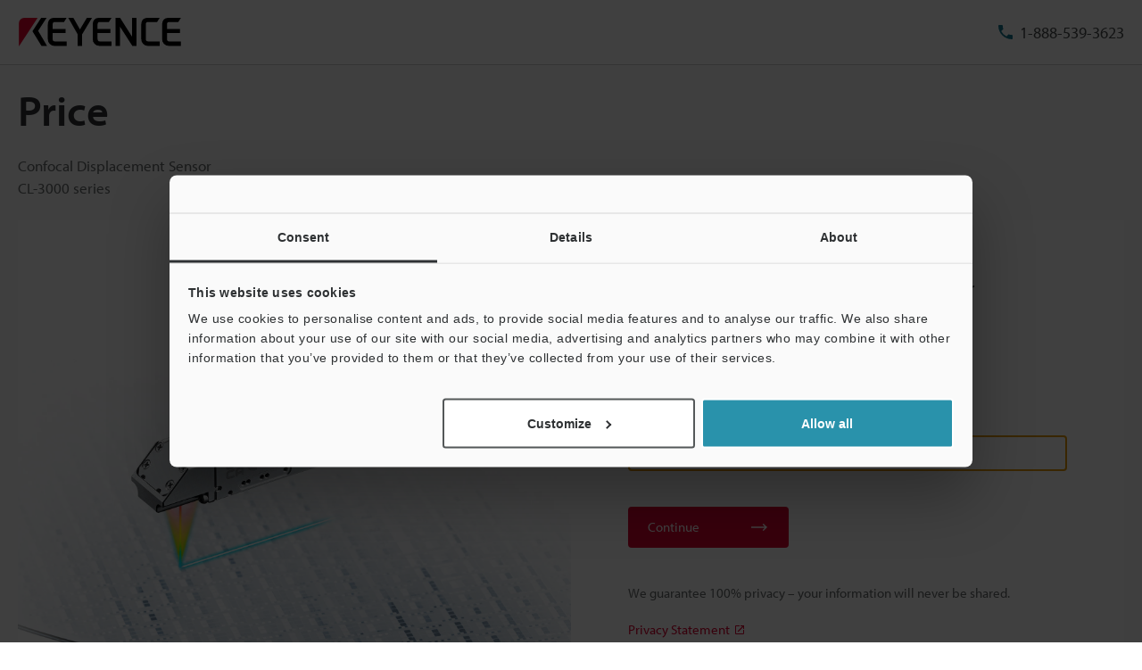

--- FILE ---
content_type: text/html; charset=UTF-8
request_url: https://www.keyence.com/register/entry/register/rwd/bottomGuide.html
body_size: 479
content:
<h3 class="prd-utility-heading-4 prd-utility-marginBottom-3">Committed to Privacy</h3>
<p class="prd-utility-color-gray prd-utility-body-small prd-utility-marginBottom-3">KEYENCE CORPORATION of America is committed to respecting your privacy. The information you have provided us will NEVER be sold or otherwise distributed outside of KEYENCE. For additional information please view our Privacy Statement.</p>
<p class="prd-utility-marginBottom-6">
    <a id="js-link-privacyStatement" class="prd-inlineLink prd-utility-focusRing" href="/privacy/" target="_blank">
        <span class="prd-inlineLink-label">Privacy Statement</span>
    </a>
</p>

--- FILE ---
content_type: text/html; charset=utf-8
request_url: https://www.google.com/recaptcha/api2/aframe
body_size: 264
content:
<!DOCTYPE HTML><html><head><meta http-equiv="content-type" content="text/html; charset=UTF-8"></head><body><script nonce="Xva9mNbqHmtyi48y5cuiMA">/** Anti-fraud and anti-abuse applications only. See google.com/recaptcha */ try{var clients={'sodar':'https://pagead2.googlesyndication.com/pagead/sodar?'};window.addEventListener("message",function(a){try{if(a.source===window.parent){var b=JSON.parse(a.data);var c=clients[b['id']];if(c){var d=document.createElement('img');d.src=c+b['params']+'&rc='+(localStorage.getItem("rc::a")?sessionStorage.getItem("rc::b"):"");window.document.body.appendChild(d);sessionStorage.setItem("rc::e",parseInt(sessionStorage.getItem("rc::e")||0)+1);localStorage.setItem("rc::h",'1769115431444');}}}catch(b){}});window.parent.postMessage("_grecaptcha_ready", "*");}catch(b){}</script></body></html>

--- FILE ---
content_type: application/javascript; charset=UTF-8
request_url: https://dev.visualwebsiteoptimizer.com/dcdn/settings.js?a=161387&settings_type=4&ts=1769070396&dt=spider&cc=US
body_size: 12855
content:
try{window.VWO = window.VWO || [];  window.VWO.data = window.VWO.data || {}; window.VWO.sTs = 1769070396;(function(){var VWOOmniTemp={};window.VWOOmni=window.VWOOmni||{};for(var key in VWOOmniTemp)Object.prototype.hasOwnProperty.call(VWOOmniTemp,key)&&(window.VWOOmni[key]=VWOOmniTemp[key]);pushBasedCommonWrapper({integrationName:"clarity",getExperimentList:function(){return [1150,1148,1144,1143,1142,1141,1140,1138,1137,1136,1135,1134,1133,1132,1131,1130,1122,1117,1116,1115,1112,1110,1109,1108,920,921,1019,1020,1034,1035,1036,1037,1003,1005,1006,1025,1026,1086,1039,1040,1041,1042,1043,1044,1045,1047,1046,1051,1087,1053,1054,1055,1056,1057,1058,1059,1060,1064,1063,1065,1066,1067,1068,1069,1070,1071,1072,1073,1074,1075,1076,1077,1078,1079,1094,1093,1095,1096,1104,1105,1125,1124,1123,1106]},accountSettings:function(){return {}},pushData:function(expId,variationId){if(window.clarity&&window._vwo_exp[expId]&&window._vwo_exp[expId].comb_n&&window._vwo_exp[expId].comb_n[variationId]){window.clarity("set","VWO","VWO-"+expId+"-"+variationId);return true}return false}})();
        window._vwoIntegrationsLoaded=1;pushBasedCommonWrapper({integrationName:"GA4",getExperimentList:function(){return [1150,1148,1144,1143,1142,1141,1138,1137,1136,1135,1134,1133,1132,1131,1130,1125,1124,1123,1122,1117,1116,1115,1112,1110,1109,1108,910,920,921,1140,1019,1020,1034,1035,1036,1037,1003,1005,1006,1025,1026,1086,1039,1040,1041,1042,1043,1044,1045,1047,1046,1051,1087,1053,1054,1055,1056,1057,1058,1059,1060,1066,1063,1064,1065,1067,1068,1069,1070,1071,1072,1073,1074,1075,1076,1077,1078,1079,1094,1093,1095,1096,1104,1105,1106]},accountSettings:function(){var accountIntegrationSettings={"dataVariable":"","setupVia":"","manualSetup":false};if(accountIntegrationSettings["debugType"]=="ga4"&&accountIntegrationSettings["debug"]){accountIntegrationSettings["debug"]=1}else{accountIntegrationSettings["debug"]=0}return accountIntegrationSettings},pushData:function(expId,variationId){var accountIntegrationSettings={"dataVariable":"","setupVia":"","manualSetup":false};var ga4Setup=accountIntegrationSettings["setupVia"]||"gtag";if(typeof window.gtag!=="undefined"&&ga4Setup=="gtag"){window.gtag("event","VWO",{vwo_campaign_name:window._vwo_exp[expId].name+":"+expId,vwo_variation_name:window._vwo_exp[expId].comb_n[variationId]+":"+variationId});window.gtag("event","experience_impression",{exp_variant_string:"VWO-"+expId+"-"+variationId});return true}return false}})();pushBasedCommonWrapper({integrationName:"GA4-GTM",getExperimentList:function(){return [1150,1148,1144,1143,1142,1141,1138,1137,1136,1135,1134,1133,1132,1131,1130,1125,1124,1123,1122,1117,1116,1115,1112,1110,1109,1108,910,920,921,1140,1019,1020,1034,1035,1036,1037,1003,1005,1006,1025,1026,1086,1039,1040,1041,1042,1043,1044,1045,1047,1046,1051,1087,1053,1054,1055,1056,1057,1058,1059,1060,1066,1063,1064,1065,1067,1068,1069,1070,1071,1072,1073,1074,1075,1076,1077,1078,1079,1094,1093,1095,1096,1104,1105,1106]},accountSettings:function(){var accountIntegrationSettings={"dataVariable":"","setupVia":"","manualSetup":false};if(accountIntegrationSettings["debugType"]=="gtm"&&accountIntegrationSettings["debug"]){accountIntegrationSettings["debug"]=1}else{accountIntegrationSettings["debug"]=0}return accountIntegrationSettings},pushData:function(expId,variationId){var accountIntegrationSettings={"dataVariable":"","setupVia":"","manualSetup":false};var ga4Setup=accountIntegrationSettings["setupVia"]||"gtm";var dataVariable=accountIntegrationSettings["dataVariable"]||"dataLayer";if(typeof window[dataVariable]!=="undefined"&&ga4Setup=="gtm"){window[dataVariable].push({event:"vwo-data-push-ga4",vwo_exp_variant_string:"VWO-"+expId+"-"+variationId});return true}return false}})();
        ;})();(function(){window.VWO=window.VWO||[];var pollInterval=100;var _vis_data={};var intervalObj={};var analyticsTimerObj={};var experimentListObj={};window.VWO.push(["onVariationApplied",function(data){if(!data){return}var expId=data[1],variationId=data[2];if(expId&&variationId&&["VISUAL_AB","VISUAL","SPLIT_URL"].indexOf(window._vwo_exp[expId].type)>-1){}}])})();window.VWO.opaLibPath=window.VWO.opaLibPath||'https://dev.visualwebsiteoptimizer.com/cdn/analysis/4.0/opa-3e47d1ba07ed76c59f18057a29a1e329br.js';_vwo_opa_cb = '3e47d1ba07ed76c59f18057a29a1e329';window._vwo_pa = window._vwo_pa || {}; window._vwo_pa.sId = '753EA9B1C07B332D';window.VWO.push(['updateSettings',{"1066":[{"exclude_url":"","pgre":true,"name":"250303_[KIB_pl] 182848_VL-800_Not-sign-in_LP","segment_code":"(_vwo_t.cm('eO', 'poll','_vwo_s().f_nin(_vwo_s().gC(\\'signinStat\\'),\\'1\\')'))","ep":1739957536000,"pc_traffic":100,"urlRegex":"^https\\:\\\/\\\/keyence\\.eu\\\/plpl\\\/products\\\/3d\\-measure\\\/3d\\-scanner\\\/vl\\-800\\\/lp\\\/184017001\\.jsp\\\/?(?:[\\?#].*)?$","multiple_domains":0,"ibe":1,"manual":false,"comb_n":{"1":"Control","2":"Variation-1"},"version":4,"ss":{"pu":"_vwo_t.cm('eO','dom.load')","csa":0},"GTM":1,"varSegAllowed":false,"clickmap":1,"goals":{"202":{"excludeUrl":"","urlRegex":"https:\/\/www.keyence.eu\/plpl\/mykeyence\/.*","type":"CUSTOM_GOAL"},"2":{"type":"CLICK_ELEMENT","url":".lp-button[href*=\"\/get-pricing\/\"]"},"3":{"type":"CLICK_ELEMENT","url":".lp-button[href*=\"\/requestDemoTest\/\"]"},"4":{"type":"CLICK_ELEMENT","url":".lp-button.of-download,.lp-button[href*=\"\/get-pricing\/\"],.lp-button[href*=\"\/requestDemoTest\/\"]"},"205":{"excludeUrl":"","urlRegex":"https:\/\/www.keyence.eu\/plpl\/mykeyence\/.*","type":"CUSTOM_GOAL"},"1":{"type":"CLICK_ELEMENT","url":".lp-button.of-download"}},"status":"RUNNING","type":"SPLIT_URL","sections":{"1":{"segment":{"1":1,"2":1},"segmentObj":{},"path":"","variationsRegex":{"1":"^https\\:\\\/\\\/keyence\\.eu\\\/plpl\\\/products\\\/3d\\-measure\\\/3d\\-scanner\\\/vl\\-800\\\/lp\\\/184017001\\.jsp\\\/?(?:[\\?#].*)?$","2":"^https\\:\\\/\\\/keyence\\.eu\\\/plpl\\\/products\\\/3d\\-measure\\\/3d\\-scanner\\\/vl\\-800\\\/lp\\\/182848001\\.jsp\\\/?(?:[\\?#].*)?$"},"variations":{"1":"https:\/\/www.keyence.eu\/plpl\/products\/3d-measure\/3d-scanner\/vl-800\/lp\/184017001.jsp","2":"https:\/\/www.keyence.eu\/plpl\/products\/3d-measure\/3d-scanner\/vl-800\/lp\/182848001.jsp"}}},"isEventMigrated":true,"combs":{"1":0,"2":1},"ps":true,"globalCode":{},"isSpaRevertFeatureEnabled":false}],"1055":[{"exclude_url":"","pgre":true,"name":"250303_[KC] 182848_VL-800_Sign-in_LP","segment_code":"(_vwo_t.cm('eO', 'poll','_vwo_s().f_in(_vwo_s().gC(\\'signinStat\\'),\\'1\\')'))","ep":1739842495000,"pc_traffic":100,"urlRegex":"^https\\:\\\/\\\/keyence\\.com\\.cn\\\/products\\\/3d\\-measure\\\/3d\\-scanner\\\/vl\\-800\\\/lp\\\/184017001\\.jsp\\\/?(?:[\\?#].*)?$","multiple_domains":0,"ibe":1,"manual":false,"comb_n":{"1":"Control","2":"Variation-1"},"version":4,"ss":{"pu":"_vwo_t.cm('eO','dom.load')","csa":0},"GTM":1,"varSegAllowed":false,"clickmap":1,"goals":{"202":{"excludeUrl":"","urlRegex":"https:\/\/www.keyence.com.cn\/mykeyence\/.*","type":"CUSTOM_GOAL"},"2":{"type":"CLICK_ELEMENT","url":".lp-button[href*=\"\/get-pricing\/\"]"},"3":{"type":"CLICK_ELEMENT","url":".lp-button[href*=\"\/requestDemoTest\/\"],.lp-buttonEngagement.of-demo"},"4":{"type":"CLICK_ELEMENT","url":".lp-button.of-download,.lp-buttonEngagement.of-download,.lp-button[href*=\"\/get-pricing\/\"],.lp-button[href*=\"\/requestDemoTest\/\"],.lp-buttonEngagement.of-demo"},"205":{"excludeUrl":"","urlRegex":"https:\/\/www.keyence.com.cn\/mykeyence\/.*","type":"CUSTOM_GOAL"},"1":{"type":"CLICK_ELEMENT","url":".lp-button.of-download,.lp-buttonEngagement.of-download"}},"status":"RUNNING","type":"SPLIT_URL","sections":{"1":{"segment":{"1":1,"2":1},"segmentObj":{},"path":"","variationsRegex":{"1":"^https\\:\\\/\\\/keyence\\.com\\.cn\\\/products\\\/3d\\-measure\\\/3d\\-scanner\\\/vl\\-800\\\/lp\\\/184017001\\.jsp\\\/?(?:[\\?#].*)?$","2":"^https\\:\\\/\\\/keyence\\.com\\.cn\\\/products\\\/3d\\-measure\\\/3d\\-scanner\\\/vl\\-800\\\/lp\\\/182848001\\.jsp\\\/?(?:[\\?#].*)?$"},"variations":{"1":"https:\/\/www.keyence.com.cn\/products\/3d-measure\/3d-scanner\/vl-800\/lp\/184017001.jsp","2":"https:\/\/www.keyence.com.cn\/products\/3d-measure\/3d-scanner\/vl-800\/lp\/182848001.jsp"}}},"isEventMigrated":true,"combs":{"1":1,"2":0},"ps":true,"globalCode":{},"isSpaRevertFeatureEnabled":false}],"1005":[{"exclude_url":"","pgre":true,"name":"241225_【KD】_164181_LJ-S8000_Split-Overview_Slider_MV","segment_code":"(true) && (((_vwo_s().f_re_i(_vwo_s().ua(),'') && _vwo_s().f_re_i(_vwo_s().ua(),'') && _vwo_s().f_re_i(_vwo_s().ua(),'') && _vwo_s().f_re_i(_vwo_s().ua(),''))))","ep":1735116467000,"pc_traffic":100,"urlRegex":"^https\\:\\\/\\\/keyence\\.de\\\/products\\\/measure\\\/laser\\-2d\\\/lj\\-s8000\\\/?(?:[\\?#].*)?$","multiple_domains":0,"ibe":1,"manual":false,"comb_n":{"1":"Control","2":"Variation-1"},"version":4,"ss":{"csa":0},"GTM":1,"varSegAllowed":false,"clickmap":1,"goals":{"1":{"type":"CLICK_ELEMENT","url":".prd-button[href*=\"\/download\/download\/confirmation\/\"], .prd-catalogButton, .prd-menuConversion-link[data-menu-conversion-url=\"catalog\"]"},"2":{"type":"CLICK_ELEMENT","url":".prd-seriesHeader-navigationLink[href*=\"\/get-pricing\/\"], .prd-button.of-inquiry, .prd-seriesOverviewIntroduction-footerLink[href*=\"\/get-pricing\/\"], .prd-menuConversion-link[data-menu-conversion-url=\"price\"], .prd-seriesOverviewIntroduction-footerLink[href*=\"\/askKeyence\/\"], .prd-seriesFooter-navLink.of-support[href*=\"\/askKeyence\/\"], .layout-footer-button.of-primary, .prd-menuConversion-link.js-menuConversion-link[href*=\"\/askKeyence\/\"], .prd-seriesFooter-navLink.of-support[href*=\"\/requestDemoTest\/\"], .prd-menuConversion-link.js-menuConversion-link[href*=\"\/requestDemoTest\/\"], .prd-seriesFooter-navLink.of-support[href*=\"\/requestFreeTrial\"]"}},"status":"RUNNING","type":"SPLIT_URL","sections":{"1":{"segment":{"1":1,"2":1},"segmentObj":{},"path":"","variationsRegex":{"1":"^https\\:\\\/\\\/keyence\\.de\\\/products\\\/measure\\\/laser\\-2d\\\/lj\\-s8000\\\/?(?:[\\?#].*)?$","2":"^https\\:\\\/\\\/keyence\\.de\\\/products\\\/measure\\\/laser\\-2d\\\/lj\\-s8000\\\/sub\\\/164181001\\.jsp\\\/?(?:[\\?#].*)?$"},"variations":{"1":"https:\/\/www.keyence.de\/products\/measure\/laser-2d\/lj-s8000\/index.jsp","2":"https:\/\/www.keyence.de\/products\/measure\/laser-2d\/lj-s8000\/sub\/164181001.jsp"}}},"isEventMigrated":true,"combs":{"1":0,"2":1},"ps":true,"globalCode":{},"isSpaRevertFeatureEnabled":false}],"555":[{"exclude_url":"","name":"Heatmap","sections":{"1":{"path":"","variations":{"1":""}}},"clickmap":0,"urlRegex":"^.*$","multiple_domains":0,"ibe":0,"manual":false,"comb_n":{"1":"website"},"version":2,"ss":null,"segment_code":"true","type":"ANALYZE_HEATMAP","globalCode":{},"goals":{"1":{"excludeUrl":"","urlRegex":"^.*$","type":"ENGAGEMENT"}},"combs":{"1":1},"main":true,"status":"RUNNING","pc_traffic":100},"window._vwo_pa=window._vwo_pa || {};"],"1006":[{"exclude_url":"","pgre":true,"name":"241225_【KC】_164181_LJ-S8000_Split-Overview_Slider_MV","segment_code":"(true) && (((_vwo_s().f_re_i(_vwo_s().ua(),'') && _vwo_s().f_re_i(_vwo_s().ua(),'') && _vwo_s().f_re_i(_vwo_s().ua(),'') && _vwo_s().f_re_i(_vwo_s().ua(),''))))","ep":1735116561000,"pc_traffic":100,"urlRegex":"^https\\:\\\/\\\/keyence\\.com\\.cn\\\/products\\\/measure\\\/laser\\-2d\\\/lj\\-s8000\\\/?(?:[\\?#].*)?$","multiple_domains":0,"ibe":1,"manual":false,"comb_n":{"1":"Control","2":"Variation-1"},"version":4,"ss":{"csa":0},"GTM":1,"varSegAllowed":false,"clickmap":1,"goals":{"1":{"type":"CLICK_ELEMENT","url":".prd-button[href*=\"\/download\/download\/confirmation\/\"], .prd-catalogButton, .prd-menuConversion-link[data-menu-conversion-url=\"catalog\"]"},"2":{"type":"CLICK_ELEMENT","url":".prd-seriesHeader-navigationLink[href*=\"\/get-pricing\/\"], .prd-button.of-inquiry, .prd-seriesOverviewIntroduction-footerLink[href*=\"\/get-pricing\/\"], .prd-menuConversion-link[data-menu-conversion-url=\"price\"], .prd-seriesOverviewIntroduction-footerLink[href*=\"\/askKeyence\/\"], .prd-seriesFooter-navLink.of-support[href*=\"\/askKeyence\/\"], .layout-footer-button.of-primary, .prd-menuConversion-link.js-menuConversion-link[href*=\"\/askKeyence\/\"], .prd-seriesFooter-navLink.of-support[href*=\"\/requestDemoTest\/\"], .prd-menuConversion-link.js-menuConversion-link[href*=\"\/requestDemoTest\/\"], .prd-seriesFooter-navLink.of-support[href*=\"\/requestFreeTrial\"]"}},"status":"RUNNING","type":"SPLIT_URL","sections":{"1":{"segment":{"1":1,"2":1},"segmentObj":{},"path":"","variationsRegex":{"1":"^https\\:\\\/\\\/keyence\\.com\\.cn\\\/products\\\/measure\\\/laser\\-2d\\\/lj\\-s8000\\\/?(?:[\\?#].*)?$","2":"^https\\:\\\/\\\/keyence\\.com\\.cn\\\/products\\\/measure\\\/laser\\-2d\\\/lj\\-s8000\\\/sub\\\/164181001\\.jsp\\\/?(?:[\\?#].*)?$"},"variations":{"1":"https:\/\/www.keyence.com.cn\/products\/measure\/laser-2d\/lj-s8000\/index.jsp","2":"https:\/\/www.keyence.com.cn\/products\/measure\/laser-2d\/lj-s8000\/sub\/164181001.jsp"}}},"isEventMigrated":true,"combs":{"1":0,"2":1},"ps":true,"globalCode":{},"isSpaRevertFeatureEnabled":false}],"1059":[{"exclude_url":"","pgre":true,"name":"250303_[KIB_fr] 182848_VL-800_Sign-in_LP","segment_code":"(_vwo_t.cm('eO', 'poll','_vwo_s().f_in(_vwo_s().gC(\\'signinStat\\'),\\'1\\')'))","ep":1739843160000,"pc_traffic":100,"urlRegex":"^https\\:\\\/\\\/keyence\\.eu\\\/frfr\\\/products\\\/3d\\-measure\\\/3d\\-scanner\\\/vl\\-800\\\/lp\\\/184017001\\.jsp\\\/?(?:[\\?#].*)?$","multiple_domains":0,"ibe":1,"manual":false,"comb_n":{"1":"Control","2":"Variation-1"},"version":4,"ss":{"pu":"_vwo_t.cm('eO','dom.load')","csa":0},"GTM":1,"varSegAllowed":false,"clickmap":1,"goals":{"202":{"excludeUrl":"","urlRegex":"https:\/\/www.keyence.eu\/frfr\/mykeyence\/.*","type":"CUSTOM_GOAL"},"2":{"type":"CLICK_ELEMENT","url":".lp-button[href*=\"\/get-pricing\/\"]"},"3":{"type":"CLICK_ELEMENT","url":".lp-button[href*=\"\/requestDemoTest\/\"]"},"4":{"type":"CLICK_ELEMENT","url":".lp-button.of-download,.lp-button[href*=\"\/get-pricing\/\"],.lp-button[href*=\"\/requestDemoTest\/\"]"},"205":{"excludeUrl":"","urlRegex":"https:\/\/www.keyence.eu\/frfr\/mykeyence\/.*","type":"CUSTOM_GOAL"},"1":{"type":"CLICK_ELEMENT","url":".lp-button.of-download"}},"status":"RUNNING","type":"SPLIT_URL","sections":{"1":{"segment":{"1":1,"2":1},"segmentObj":{},"path":"","variationsRegex":{"1":"^https\\:\\\/\\\/keyence\\.eu\\\/frfr\\\/products\\\/3d\\-measure\\\/3d\\-scanner\\\/vl\\-800\\\/lp\\\/184017001\\.jsp\\\/?(?:[\\?#].*)?$","2":"^https\\:\\\/\\\/keyence\\.eu\\\/frfr\\\/products\\\/3d\\-measure\\\/3d\\-scanner\\\/vl\\-800\\\/lp\\\/182848001\\.jsp\\\/?(?:[\\?#].*)?$"},"variations":{"1":"https:\/\/www.keyence.eu\/frfr\/products\/3d-measure\/3d-scanner\/vl-800\/lp\/184017001.jsp","2":"https:\/\/www.keyence.eu\/frfr\/products\/3d-measure\/3d-scanner\/vl-800\/lp\/182848001.jsp"}}},"isEventMigrated":true,"combs":{"1":1,"2":0},"ps":true,"globalCode":{},"isSpaRevertFeatureEnabled":false}],"1039":[{"exclude_url":"","pgre":true,"name":"250131_【KIB_en】164181_LJ-S8000_Split-Overview_Slider_MV","segment_code":"(true) && (((_vwo_s().f_re_i(_vwo_s().ua(),'') && _vwo_s().f_re_i(_vwo_s().ua(),'') && _vwo_s().f_re_i(_vwo_s().ua(),''))))","ep":1738299238000,"pc_traffic":100,"urlRegex":"^https\\:\\\/\\\/keyence\\.eu\\\/products\\\/measure\\\/laser\\-2d\\\/lj\\-s8000\\\/?(?:[\\?#].*)?$","multiple_domains":0,"ibe":1,"manual":false,"comb_n":{"1":"Control","2":"Variation-1"},"version":4,"ss":{"csa":0},"GTM":1,"varSegAllowed":false,"clickmap":1,"goals":{"1":{"type":"CLICK_ELEMENT","url":".prd-button[href*=\"\/download\/download\/confirmation\/\"], .prd-catalogButton, .prd-menuConversion-link[data-menu-conversion-url=\"catalog\"]"},"2":{"type":"CLICK_ELEMENT","url":".prd-seriesHeader-navigationLink[href*=\"\/get-pricing\/\"], .prd-button.of-inquiry, .prd-seriesOverviewIntroduction-footerLink[href*=\"\/get-pricing\/\"], .prd-menuConversion-link[data-menu-conversion-url=\"price\"], .prd-seriesOverviewIntroduction-footerLink[href*=\"\/askKeyence\/\"], .prd-seriesFooter-navLink.of-support[href*=\"\/askKeyence\/\"], .prd-menuConversion-link.js-menuConversion-link[href*=\"\/askKeyence\/\"], .prd-seriesFooter-navLink.of-support[href*=\"\/requestDemoTest\/\"], .prd-menuConversion-link.js-menuConversion-link[href*=\"\/requestDemoTest\/\"], .prd-seriesFooter-navLink.of-support[href*=\"\/requestFreeTrial\"]"}},"status":"RUNNING","type":"SPLIT_URL","sections":{"1":{"segment":{"1":1,"2":1},"segmentObj":{},"path":"","variationsRegex":{"1":"^https\\:\\\/\\\/keyence\\.eu\\\/products\\\/measure\\\/laser\\-2d\\\/lj\\-s8000\\\/?(?:[\\?#].*)?$","2":"^https\\:\\\/\\\/keyence\\.eu\\\/products\\\/measure\\\/laser\\-2d\\\/lj\\-s8000\\\/sub\\\/164181001\\.jsp\\\/?(?:[\\?#].*)?$"},"variations":{"1":"https:\/\/www.keyence.eu\/products\/measure\/laser-2d\/lj-s8000\/index.jsp","2":"https:\/\/www.keyence.eu\/products\/measure\/laser-2d\/lj-s8000\/sub\/164181001.jsp"}}},"isEventMigrated":true,"combs":{"1":0,"2":1},"ps":true,"globalCode":{},"isSpaRevertFeatureEnabled":false}],"1036":[{"exclude_url":"","pgre":true,"name":"250128_【KT】164181_LJ-S8000_Split-Overview_Slider_MV","segment_code":"(true) && (((_vwo_s().f_re_i(_vwo_s().ua(),'') && _vwo_s().f_re_i(_vwo_s().ua(),'') && _vwo_s().f_re_i(_vwo_s().ua(),''))))","ep":1738023198000,"pc_traffic":100,"urlRegex":"^https\\:\\\/\\\/keyence\\.co\\.th\\\/products\\\/measure\\\/laser\\-2d\\\/lj\\-s8000\\\/?(?:[\\?#].*)?$","multiple_domains":0,"ibe":1,"manual":false,"comb_n":{"1":"Control","2":"Variation-1"},"version":4,"ss":{"csa":0},"GTM":1,"varSegAllowed":false,"clickmap":1,"goals":{"1":{"type":"CLICK_ELEMENT","url":".prd-button[href*=\"\/download\/download\/confirmation\/\"], .prd-catalogButton, .prd-menuConversion-link[data-menu-conversion-url=\"catalog\"]"},"2":{"type":"CLICK_ELEMENT","url":".prd-seriesHeader-navigationLink[href*=\"\/get-pricing\/\"], .prd-button.of-inquiry, .prd-seriesOverviewIntroduction-footerLink[href*=\"\/get-pricing\/\"], .prd-menuConversion-link[data-menu-conversion-url=\"price\"], .prd-seriesOverviewIntroduction-footerLink[href*=\"\/askKeyence\/\"], .prd-seriesFooter-navLink.of-support[href*=\"\/askKeyence\/\"], .prd-menuConversion-link.js-menuConversion-link[href*=\"\/askKeyence\/\"], .prd-seriesFooter-navLink.of-support[href*=\"\/requestDemoTest\/\"], .prd-menuConversion-link.js-menuConversion-link[href*=\"\/requestDemoTest\/\"], .prd-seriesFooter-navLink.of-support[href*=\"\/requestFreeTrial\"]"}},"status":"RUNNING","type":"SPLIT_URL","sections":{"1":{"segment":{"1":1,"2":1},"segmentObj":{},"path":"","variationsRegex":{"1":"^https\\:\\\/\\\/keyence\\.co\\.th\\\/products\\\/measure\\\/laser\\-2d\\\/lj\\-s8000\\\/?(?:[\\?#].*)?$","2":"^https\\:\\\/\\\/keyence\\.co\\.th\\\/products\\\/measure\\\/laser\\-2d\\\/lj\\-s8000\\\/sub\\\/164181001\\.jsp\\\/?(?:[\\?#].*)?$"},"variations":{"1":"https:\/\/www.keyence.co.th\/products\/measure\/laser-2d\/lj-s8000\/index.jsp","2":"https:\/\/www.keyence.co.th\/products\/measure\/laser-2d\/lj-s8000\/sub\/164181001.jsp"}}},"isEventMigrated":true,"combs":{"1":0,"2":1},"ps":true,"globalCode":{},"isSpaRevertFeatureEnabled":false}],"1068":[{"exclude_url":"","pgre":true,"name":"250303_[KIB_hu] 182848_VL-800_Not-sign-in_LP","segment_code":"(_vwo_t.cm('eO', 'poll','_vwo_s().f_nin(_vwo_s().gC(\\'signinStat\\'),\\'1\\')'))","ep":1739957693000,"pc_traffic":100,"urlRegex":"^https\\:\\\/\\\/keyence\\.eu\\\/huhu\\\/products\\\/3d\\-measure\\\/3d\\-scanner\\\/vl\\-800\\\/lp\\\/184017001\\.jsp\\\/?(?:[\\?#].*)?$","multiple_domains":0,"ibe":1,"manual":false,"comb_n":{"1":"Control","2":"Variation-1"},"version":4,"ss":{"pu":"_vwo_t.cm('eO','dom.load')","csa":0},"GTM":1,"varSegAllowed":false,"clickmap":1,"goals":{"202":{"excludeUrl":"","urlRegex":"https:\/\/www.keyence.eu\/huhu\/mykeyence\/.*","type":"CUSTOM_GOAL"},"2":{"type":"CLICK_ELEMENT","url":".lp-button[href*=\"\/get-pricing\/\"]"},"3":{"type":"CLICK_ELEMENT","url":".lp-button[href*=\"\/requestDemoTest\/\"]"},"4":{"type":"CLICK_ELEMENT","url":".lp-button.of-download,.lp-button[href*=\"\/get-pricing\/\"],.lp-button[href*=\"\/requestDemoTest\/\"]"},"205":{"excludeUrl":"","urlRegex":"https:\/\/www.keyence.eu\/huhu\/mykeyence\/.*","type":"CUSTOM_GOAL"},"1":{"type":"CLICK_ELEMENT","url":".lp-button.of-download"}},"status":"RUNNING","type":"SPLIT_URL","sections":{"1":{"segment":{"1":1,"2":1},"segmentObj":{},"path":"","variationsRegex":{"1":"^https\\:\\\/\\\/keyence\\.eu\\\/huhu\\\/products\\\/3d\\-measure\\\/3d\\-scanner\\\/vl\\-800\\\/lp\\\/184017001\\.jsp\\\/?(?:[\\?#].*)?$","2":"^https\\:\\\/\\\/keyence\\.eu\\\/huhu\\\/products\\\/3d\\-measure\\\/3d\\-scanner\\\/vl\\-800\\\/lp\\\/182848001\\.jsp\\\/?(?:[\\?#].*)?$"},"variations":{"1":"https:\/\/www.keyence.eu\/huhu\/products\/3d-measure\/3d-scanner\/vl-800\/lp\/184017001.jsp","2":"https:\/\/www.keyence.eu\/huhu\/products\/3d-measure\/3d-scanner\/vl-800\/lp\/182848001.jsp"}}},"isEventMigrated":true,"combs":{"1":0,"2":1},"ps":true,"globalCode":{},"isSpaRevertFeatureEnabled":false}],"1034":[{"exclude_url":"","pgre":true,"name":"250128_【KK】164181_LJ-S8000_Split-Overview_Slider_MV","segment_code":"(true) && (((_vwo_s().f_re_i(_vwo_s().ua(),'') && _vwo_s().f_re_i(_vwo_s().ua(),'') && _vwo_s().f_re_i(_vwo_s().ua(),''))))","ep":1738023002000,"pc_traffic":100,"urlRegex":"^https\\:\\\/\\\/keyence\\.co\\.kr\\\/products\\\/measure\\\/laser\\-2d\\\/lj\\-s8000\\\/?(?:[\\?#].*)?$","multiple_domains":0,"ibe":1,"manual":false,"comb_n":{"1":"Control","2":"Variation-1"},"version":4,"ss":{"csa":0},"GTM":1,"varSegAllowed":false,"clickmap":1,"goals":{"1":{"type":"CLICK_ELEMENT","url":".prd-button[href*=\"\/download\/download\/confirmation\/\"], .prd-catalogButton, .prd-menuConversion-link[data-menu-conversion-url=\"catalog\"]"},"2":{"type":"CLICK_ELEMENT","url":".prd-seriesHeader-navigationLink[href*=\"\/get-pricing\/\"], .prd-button.of-inquiry, .prd-seriesOverviewIntroduction-footerLink[href*=\"\/get-pricing\/\"], .prd-menuConversion-link[data-menu-conversion-url=\"price\"], .prd-seriesOverviewIntroduction-footerLink[href*=\"\/askKeyence\/\"], .prd-seriesFooter-navLink.of-support[href*=\"\/askKeyence\/\"], .prd-menuConversion-link.js-menuConversion-link[href*=\"\/askKeyence\/\"], .prd-seriesFooter-navLink.of-support[href*=\"\/requestDemoTest\/\"], .prd-menuConversion-link.js-menuConversion-link[href*=\"\/requestDemoTest\/\"], .prd-seriesFooter-navLink.of-support[href*=\"\/requestFreeTrial\"]"}},"status":"RUNNING","type":"SPLIT_URL","sections":{"1":{"segment":{"1":1,"2":1},"segmentObj":{},"path":"","variationsRegex":{"1":"^https\\:\\\/\\\/keyence\\.co\\.kr\\\/products\\\/measure\\\/laser\\-2d\\\/lj\\-s8000\\\/?(?:[\\?#].*)?$","2":"^https\\:\\\/\\\/keyence\\.co\\.kr\\\/products\\\/measure\\\/laser\\-2d\\\/lj\\-s8000\\\/sub\\\/164181001\\.jsp\\\/?(?:[\\?#].*)?$"},"variations":{"1":"https:\/\/www.keyence.co.kr\/products\/measure\/laser-2d\/lj-s8000\/index.jsp","2":"https:\/\/www.keyence.co.kr\/products\/measure\/laser-2d\/lj-s8000\/sub\/164181001.jsp"}}},"isEventMigrated":true,"combs":{"1":0,"2":1},"ps":true,"globalCode":{},"isSpaRevertFeatureEnabled":false}],"910":[{"exclude_url":"","pgre":true,"name":"230308_【KA】_165891_GSO_Vision S_ABtest_(ensor with Built-in AI)","segment_code":"true","ep":1709794351000,"pc_traffic":100,"urlRegex":"^https\\:\\\/\\\/keyence\\.com\\\/products\\\/vision\\\/vision\\-sensor\\\/iv3\\\/?(?:[\\?#].*)?$","multiple_domains":0,"ibe":1,"manual":false,"comb_n":{"1":"Control","2":"Variation-1"},"version":4,"ss":null,"GTM":1,"varSegAllowed":false,"clickmap":1,"goals":{"2":{"type":"CLICK_ELEMENT","url":".prd-button.of-primary.prd-utility-body-small.prd-utility-focusRing, .prd-button.of-primary.prd-utility-body-small.prd-utility-focusRing, .prd-catalogButton.prd-utility-body-small, .prd-catalogButton.of-standalone.prd-utility-body-small"},"202":{"excludeUrl":"","urlRegex":"https:\/\/www.keyence.com\/mykeyence\/.*","type":"CUSTOM_GOAL"},"1":{"type":"CLICK_ELEMENT","url":".prd-button.of-primary.prd-utility-body-small.prd-utility-focusRing, .prd-button.of-primary.prd-utility-body-small.prd-utility-focusRing, .prd-catalogButton.prd-utility-body-small, .prd-catalogButton.of-standalone.prd-utility-body-small, .prd-button.of-inquiry.prd-utility-body-small.prd-utility-focusRing"},"3":{"type":"CLICK_ELEMENT","url":".prd-button.of-inquiry.prd-utility-body-small.prd-utility-focusRing"}},"status":"RUNNING","type":"SPLIT_URL","sections":{"1":{"segment":{"1":1,"2":1},"segmentObj":{},"path":"","variationsRegex":{"1":"^https\\:\\\/\\\/keyence\\.com\\\/products\\\/vision\\\/vision\\-sensor\\\/iv3\\\/?(?:[\\?#].*)?$","2":"^https\\:\\\/\\\/keyence\\.com\\\/products\\\/vision\\\/vision\\-sensor\\\/iv3\\\/index02\\.jsp\\\/?(?:[\\?#].*)?$"},"variations":{"1":"https:\/\/www.keyence.com\/products\/vision\/vision-sensor\/iv3\/","2":"https:\/\/www.keyence.com\/products\/vision\/vision-sensor\/iv3\/index02.jsp"}}},"isEventMigrated":true,"combs":{"1":0.5,"2":0.5},"ps":true,"globalCode":{},"isSpaRevertFeatureEnabled":false}],"1060":[{"exclude_url":"","pgre":true,"name":"250303_[KIB_fr] 182848_VL-800_Not-sign-in_LP","segment_code":"(_vwo_t.cm('eO', 'poll','_vwo_s().f_nin(_vwo_s().gC(\\'signinStat\\'),\\'1\\')'))","ep":1739843174000,"pc_traffic":100,"urlRegex":"^https\\:\\\/\\\/keyence\\.eu\\\/frfr\\\/products\\\/3d\\-measure\\\/3d\\-scanner\\\/vl\\-800\\\/lp\\\/184017001\\.jsp\\\/?(?:[\\?#].*)?$","multiple_domains":0,"ibe":1,"manual":false,"comb_n":{"1":"Control","2":"Variation-1"},"version":4,"ss":{"pu":"_vwo_t.cm('eO','dom.load')","csa":0},"GTM":1,"varSegAllowed":false,"clickmap":1,"goals":{"202":{"excludeUrl":"","urlRegex":"https:\/\/www.keyence.eu\/frfr\/mykeyence\/.*","type":"CUSTOM_GOAL"},"2":{"type":"CLICK_ELEMENT","url":".lp-button[href*=\"\/get-pricing\/\"]"},"3":{"type":"CLICK_ELEMENT","url":".lp-button[href*=\"\/requestDemoTest\/\"]"},"4":{"type":"CLICK_ELEMENT","url":".lp-button.of-download,.lp-button[href*=\"\/get-pricing\/\"],.lp-button[href*=\"\/requestDemoTest\/\"]"},"205":{"excludeUrl":"","urlRegex":"https:\/\/www.keyence.eu\/frfr\/mykeyence\/.*","type":"CUSTOM_GOAL"},"1":{"type":"CLICK_ELEMENT","url":".lp-button.of-download"}},"status":"RUNNING","type":"SPLIT_URL","sections":{"1":{"segment":{"1":1,"2":1},"segmentObj":{},"path":"","variationsRegex":{"1":"^https\\:\\\/\\\/keyence\\.eu\\\/frfr\\\/products\\\/3d\\-measure\\\/3d\\-scanner\\\/vl\\-800\\\/lp\\\/184017001\\.jsp\\\/?(?:[\\?#].*)?$","2":"^https\\:\\\/\\\/keyence\\.eu\\\/frfr\\\/products\\\/3d\\-measure\\\/3d\\-scanner\\\/vl\\-800\\\/lp\\\/182848001\\.jsp\\\/?(?:[\\?#].*)?$"},"variations":{"1":"https:\/\/www.keyence.eu\/frfr\/products\/3d-measure\/3d-scanner\/vl-800\/lp\/184017001.jsp","2":"https:\/\/www.keyence.eu\/frfr\/products\/3d-measure\/3d-scanner\/vl-800\/lp\/182848001.jsp"}}},"isEventMigrated":true,"combs":{"1":0,"2":1},"ps":true,"globalCode":{},"isSpaRevertFeatureEnabled":false}],"920":[{"exclude_url":"","pgre":true,"name":"240424_【KW】168700_IM-8000 mobile A\/Btest","segment_code":"true","ep":1713763638000,"clickmap":1,"urlRegex":"^https\\:\\\/\\\/keyence\\.com\\.tw\\\/landing\\\/measure\\-sys\\\/lp_image\\-dimension\\-measurement\\-system\\-survey_01150229\\.jsp\\\/?(?:[\\?#].*)?$","multiple_domains":0,"ibe":1,"muts":{"post":{"enabled":true,"refresh":true}},"manual":false,"comb_n":{"1":"Control","2":"text-delete"},"version":4,"ss":null,"GTM":1,"varSegAllowed":false,"pc_traffic":100,"globalCode":{},"status":"RUNNING","type":"VISUAL_AB","sections":{"1":{"segment":{"1":1,"2":1},"segmentObj":{},"path":"","variations":{"1":"[]","2":"[{\"js\":\"<script type='text\\\/javascript'>;\\n\\\/*vwo_debug log(\\\"content\\\",\\\"head\\\"); vwo_debug*\\\/vwo_$('p.utility-text-bold.utility-textAlign-center:contains(\\\"\\u53ea\\u8981\\u586b\\u5beb\\u4e0b\\u5217\\u8cc7\\u8a0a\\uff0c\\u5373\\u53ef\\u8655\\u7406\\u60a8\\u7684\\u8981\\u6c42\\u3002\\\")').replaceWith(\\\"&nbsp;\\\");<\\\/script>\",\"xpath\":\"HEAD\"}]"}}},"isEventMigrated":true,"combs":{"1":0.5,"2":0.5},"ps":true,"goals":{"1":{"type":"CLICK_ELEMENT","url":".buttonConversion-body"}},"isSpaRevertFeatureEnabled":false}],"1065":[{"exclude_url":"","pgre":true,"name":"250303_[KIB_pl] 182848_VL-800_Sign-in_LP","segment_code":"(_vwo_t.cm('eO', 'poll','_vwo_s().f_in(_vwo_s().gC(\\'signinStat\\'),\\'1\\')'))","ep":1739957521000,"pc_traffic":100,"urlRegex":"^https\\:\\\/\\\/keyence\\.eu\\\/plpl\\\/products\\\/3d\\-measure\\\/3d\\-scanner\\\/vl\\-800\\\/lp\\\/184017001\\.jsp\\\/?(?:[\\?#].*)?$","multiple_domains":0,"ibe":1,"manual":false,"comb_n":{"1":"Control","2":"Variation-1"},"version":4,"ss":{"pu":"_vwo_t.cm('eO','dom.load')","csa":0},"GTM":1,"varSegAllowed":false,"clickmap":1,"goals":{"202":{"excludeUrl":"","urlRegex":"https:\/\/www.keyence.eu\/plpl\/mykeyence\/.*","type":"CUSTOM_GOAL"},"2":{"type":"CLICK_ELEMENT","url":".lp-button[href*=\"\/get-pricing\/\"]"},"3":{"type":"CLICK_ELEMENT","url":".lp-button[href*=\"\/requestDemoTest\/\"]"},"4":{"type":"CLICK_ELEMENT","url":".lp-button.of-download,.lp-button[href*=\"\/get-pricing\/\"],.lp-button[href*=\"\/requestDemoTest\/\"]"},"205":{"excludeUrl":"","urlRegex":"https:\/\/www.keyence.eu\/plpl\/mykeyence\/.*","type":"CUSTOM_GOAL"},"1":{"type":"CLICK_ELEMENT","url":".lp-button.of-download"}},"status":"RUNNING","type":"SPLIT_URL","sections":{"1":{"segment":{"1":1,"2":1},"segmentObj":{},"path":"","variationsRegex":{"1":"^https\\:\\\/\\\/keyence\\.eu\\\/plpl\\\/products\\\/3d\\-measure\\\/3d\\-scanner\\\/vl\\-800\\\/lp\\\/184017001\\.jsp\\\/?(?:[\\?#].*)?$","2":"^https\\:\\\/\\\/keyence\\.eu\\\/plpl\\\/products\\\/3d\\-measure\\\/3d\\-scanner\\\/vl\\-800\\\/lp\\\/182848001\\.jsp\\\/?(?:[\\?#].*)?$"},"variations":{"1":"https:\/\/www.keyence.eu\/plpl\/products\/3d-measure\/3d-scanner\/vl-800\/lp\/184017001.jsp","2":"https:\/\/www.keyence.eu\/plpl\/products\/3d-measure\/3d-scanner\/vl-800\/lp\/182848001.jsp"}}},"isEventMigrated":true,"combs":{"1":1,"2":0},"ps":true,"globalCode":{},"isSpaRevertFeatureEnabled":false}],"921":[{"exclude_url":"","pgre":true,"name":"240424_【KW】168700_XM mobile A\/Btest","segment_code":"true","ep":1713766637000,"clickmap":1,"urlRegex":"^https\\:\\\/\\\/keyence\\.com\\.tw\\\/landing\\\/measure\\-sys\\\/lp_handheld\\-probe\\-cmm\\-survey_01150229\\.jsp\\\/?(?:[\\?#].*)?$","multiple_domains":0,"ibe":1,"muts":{"post":{"enabled":true,"refresh":true}},"manual":false,"comb_n":{"1":"Control","2":"text-delete"},"version":4,"ss":null,"GTM":1,"varSegAllowed":false,"pc_traffic":100,"globalCode":{},"status":"RUNNING","type":"VISUAL_AB","sections":{"1":{"segment":{"1":1,"2":1},"segmentObj":{},"path":"","variations":{"1":"[]","2":"[{\"js\":\"<script type='text\\\/javascript'>;\\n\\\/*vwo_debug log(\\\"content\\\",\\\"head\\\"); vwo_debug*\\\/vwo_$('p.utility-text-bold.utility-textAlign-center:contains(\\\"\\u53ea\\u8981\\u586b\\u5beb\\u4e0b\\u5217\\u8cc7\\u8a0a\\uff0c\\u5373\\u53ef\\u8655\\u7406\\u60a8\\u7684\\u8981\\u6c42\\u3002\\\")').replaceWith(\\\"&nbsp;\\\");<\\\/script>\",\"xpath\":\"HEAD\"}]"}}},"isEventMigrated":true,"combs":{"1":0.5,"2":0.5},"ps":true,"goals":{"1":{"type":"CLICK_ELEMENT","url":".buttonConversion-body"}},"isSpaRevertFeatureEnabled":false}],"1078":[{"exclude_url":"","pgre":true,"name":"250303_[KF] 182848_VL-800_Not-sign-in_LP","segment_code":"(_vwo_t.cm('eO', 'poll','_vwo_s().f_nin(_vwo_s().gC(\\'signinStat\\'),\\'1\\')'))","ep":1740014852000,"pc_traffic":100,"urlRegex":"^https\\:\\\/\\\/keyence\\.fr\\\/products\\\/3d\\-measure\\\/3d\\-scanner\\\/vl\\-800\\\/lp\\\/184017001\\.jsp\\\/?(?:[\\?#].*)?$","multiple_domains":0,"ibe":1,"manual":false,"comb_n":{"1":"Control","2":"Variation-1"},"version":4,"ss":{"pu":"_vwo_t.cm('eO','dom.load')","csa":0},"GTM":1,"varSegAllowed":false,"clickmap":1,"goals":{"202":{"excludeUrl":"","urlRegex":"https:\/\/www.keyence.fr\/mykeyence\/.*","type":"CUSTOM_GOAL"},"2":{"type":"CLICK_ELEMENT","url":".lp-button[href*=\"\/get-pricing\/\"]"},"3":{"type":"CLICK_ELEMENT","url":".lp-button[href*=\"\/requestDemoTest\/\"]"},"4":{"type":"CLICK_ELEMENT","url":".lp-button.of-download,.lp-button[href*=\"\/get-pricing\/\"],.lp-button[href*=\"\/requestDemoTest\/\"]"},"205":{"excludeUrl":"","urlRegex":"https:\/\/www.keyence.fr\/mykeyence\/.*","type":"CUSTOM_GOAL"},"1":{"type":"CLICK_ELEMENT","url":".lp-button.of-download"}},"status":"RUNNING","type":"SPLIT_URL","sections":{"1":{"segment":{"1":1,"2":1},"segmentObj":{},"path":"","variationsRegex":{"1":"^https\\:\\\/\\\/keyence\\.fr\\\/products\\\/3d\\-measure\\\/3d\\-scanner\\\/vl\\-800\\\/lp\\\/184017001\\.jsp\\\/?(?:[\\?#].*)?$","2":"^https\\:\\\/\\\/keyence\\.fr\\\/products\\\/3d\\-measure\\\/3d\\-scanner\\\/vl\\-800\\\/lp\\\/182848001\\.jsp\\\/?(?:[\\?#].*)?$"},"variations":{"1":"https:\/\/www.keyence.fr\/products\/3d-measure\/3d-scanner\/vl-800\/lp\/184017001.jsp","2":"https:\/\/www.keyence.fr\/products\/3d-measure\/3d-scanner\/vl-800\/lp\/182848001.jsp"}}},"isEventMigrated":true,"combs":{"1":0,"2":1},"ps":true,"globalCode":{},"isSpaRevertFeatureEnabled":false}],"1026":[{"exclude_url":"","pgre":true,"name":"250128_【KI】164181_LJ-S8000_Split-Overview_Slider_MV","segment_code":"(true) && (((_vwo_s().f_re_i(_vwo_s().ua(),'') && _vwo_s().f_re_i(_vwo_s().ua(),'') && _vwo_s().f_re_i(_vwo_s().ua(),''))))","ep":1737453304000,"pc_traffic":100,"urlRegex":"^https\\:\\\/\\\/keyence\\.it\\\/products\\\/measure\\\/laser\\-2d\\\/lj\\-s8000\\\/?(?:[\\?#].*)?$","multiple_domains":0,"ibe":1,"manual":false,"comb_n":{"1":"Control","2":"Variation-1"},"version":4,"ss":{"csa":0},"GTM":1,"varSegAllowed":false,"clickmap":1,"goals":{"1":{"type":"CLICK_ELEMENT","url":".prd-button[href*=\"\/download\/download\/confirmation\/\"], .prd-catalogButton, .prd-menuConversion-link[data-menu-conversion-url=\"catalog\"]"},"2":{"type":"CLICK_ELEMENT","url":".prd-seriesHeader-navigationLink[href*=\"\/get-pricing\/\"], .prd-button.of-inquiry, .prd-seriesOverviewIntroduction-footerLink[href*=\"\/get-pricing\/\"], .prd-menuConversion-link[data-menu-conversion-url=\"price\"], .prd-seriesOverviewIntroduction-footerLink[href*=\"\/askKeyence\/\"], .prd-seriesFooter-navLink.of-support[href*=\"\/askKeyence\/\"], .prd-menuConversion-link.js-menuConversion-link[href*=\"\/askKeyence\/\"], .prd-seriesFooter-navLink.of-support[href*=\"\/requestDemoTest\/\"], .prd-menuConversion-link.js-menuConversion-link[href*=\"\/requestDemoTest\/\"], .prd-seriesFooter-navLink.of-support[href*=\"\/requestFreeTrial\"]"}},"status":"RUNNING","type":"SPLIT_URL","sections":{"1":{"segment":{"1":1,"2":1},"segmentObj":{},"path":"","variationsRegex":{"1":"^https\\:\\\/\\\/keyence\\.it\\\/products\\\/measure\\\/laser\\-2d\\\/lj\\-s8000\\\/?(?:[\\?#].*)?$","2":"^https\\:\\\/\\\/keyence\\.it\\\/products\\\/measure\\\/laser\\-2d\\\/lj\\-s8000\\\/sub\\\/164181001\\.jsp\\\/?(?:[\\?#].*)?$"},"variations":{"1":"https:\/\/www.keyence.it\/products\/measure\/laser-2d\/lj-s8000\/index.jsp","2":"https:\/\/www.keyence.it\/products\/measure\/laser-2d\/lj-s8000\/sub\/164181001.jsp"}}},"isEventMigrated":true,"combs":{"1":0,"2":1},"ps":true,"globalCode":{},"isSpaRevertFeatureEnabled":false}],"1063":[{"exclude_url":"","pgre":true,"name":"250303_[KT] 182848_VL-800_Sign-in_LP","segment_code":"(_vwo_t.cm('eO', 'poll','_vwo_s().f_in(_vwo_s().gC(\\'signinStat\\'),\\'1\\')'))","ep":1739957269000,"pc_traffic":100,"urlRegex":"^https\\:\\\/\\\/keyence\\.co\\.th\\\/products\\\/3d\\-measure\\\/3d\\-scanner\\\/vl\\-800\\\/lp\\\/184017001\\.jsp\\\/?(?:[\\?#].*)?$","multiple_domains":0,"ibe":1,"manual":false,"comb_n":{"1":"Control","2":"Variation-1"},"version":4,"ss":{"pu":"_vwo_t.cm('eO','dom.load')","csa":0},"GTM":1,"varSegAllowed":false,"clickmap":1,"goals":{"202":{"excludeUrl":"","urlRegex":"https:\/\/www.keyence.co.th\/mykeyence\/.*","type":"CUSTOM_GOAL"},"2":{"type":"CLICK_ELEMENT","url":".lp-button[href*=\"\/get-pricing\/\"]"},"3":{"type":"CLICK_ELEMENT","url":".lp-button[href*=\"\/requestDemoTest\/\"]"},"4":{"type":"CLICK_ELEMENT","url":".lp-button.of-download,.lp-button[href*=\"\/get-pricing\/\"],.lp-button[href*=\"\/requestDemoTest\/\"]"},"205":{"excludeUrl":"","urlRegex":"https:\/\/www.keyence.co.th\/mykeyence\/.*","type":"CUSTOM_GOAL"},"1":{"type":"CLICK_ELEMENT","url":".lp-button.of-download"}},"status":"RUNNING","type":"SPLIT_URL","sections":{"1":{"segment":{"1":1,"2":1},"segmentObj":{},"path":"","variationsRegex":{"1":"^https\\:\\\/\\\/keyence\\.co\\.th\\\/products\\\/3d\\-measure\\\/3d\\-scanner\\\/vl\\-800\\\/lp\\\/184017001\\.jsp\\\/?(?:[\\?#].*)?$","2":"^https\\:\\\/\\\/keyence\\.co\\.th\\\/products\\\/3d\\-measure\\\/3d\\-scanner\\\/vl\\-800\\\/lp\\\/182848001\\.jsp\\\/?(?:[\\?#].*)?$"},"variations":{"1":"https:\/\/www.keyence.co.th\/products\/3d-measure\/3d-scanner\/vl-800\/lp\/184017001.jsp","2":"https:\/\/www.keyence.co.th\/products\/3d-measure\/3d-scanner\/vl-800\/lp\/182848001.jsp"}}},"isEventMigrated":true,"combs":{"1":1,"2":0},"ps":true,"globalCode":{},"isSpaRevertFeatureEnabled":false}],"1104":[{"exclude_url":"","pgre":true,"name":"250729_KA_188908_GSO_Micro_AddDemoButton","segment_code":"true","ep":1753313998000,"pc_traffic":100,"urlRegex":"^https\\:\\\/\\\/keyence\\.com\\\/products\\\/microscope\\\/digital\\-microscope\\\/vhx\\-x1\\\/?(?:[\\?#].*)?$|^https\\:\\\/\\\/keyence\\.com\\\/products\\\/3d\\-measure\\\/3d\\-scanner\\\/vl\\-800\\\/?(?:[\\?#].*)?$|^https\\:\\\/\\\/keyence\\.com\\\/products\\\/software\\\/rpa\\\/rk\\\/?(?:[\\?#].*)?$|^https\\:\\\/\\\/keyence\\.com\\\/products\\\/3d\\-measure\\\/roughness\\-measure\\\/vr\\-6000\\\/?(?:[\\?#].*)?$|^https\\:\\\/\\\/keyence\\.com\\\/products\\\/microscope\\\/laser\\-microscope\\\/vk\\-x3000\\\/?(?:[\\?#].*)?$","multiple_domains":0,"ibe":1,"manual":false,"comb_n":{"1":"A版-Control","2":"B版-Variation-1"},"version":4,"ss":null,"GTM":1,"varSegAllowed":false,"goals":{"2":{"type":"CLICK_ELEMENT","url":".prd-button.of-inquiry[href*=\"\/inquiry\/requestDemoTest\/\"], .prd-menuConversion-link[data-menu-conversion-url=\"test\"]"},"3":{"type":"CLICK_ELEMENT","url":".prd-button.of-inquiry[href*=\"\/get-pricing\/\"], .prd-menuConversion-link[data-menu-conversion-url=\"price\"]"},"4":{"type":"CLICK_ELEMENT","url":".prd-button.of-primary[href*=\"\/download\/download\/confirmation\/\"], .prd-catalogButton, .prd-menuConversion-link[data-menu-conversion-url=\"catalog\"], .prd-button.of-inquiry[href*=\"\/get-pricing\/\"], .prd-menuConversion-link[data-menu-conversion-url=\"price\"], .prd-button.of-inquiry[href*=\"\/inquiry\/requestDemoTest\/\"], .prd-menuConversion-link[data-menu-conversion-url=\"test\"]"},"5":{"type":"CLICK_ELEMENT","url":".prd-button.of-inquiry[href*=\"\/inquiry\/requestDemoTest\/\"], .prd-menuConversion-link[data-menu-conversion-url=\"test\"], .prd-button.of-inquiry[href*=\"\/get-pricing\/\"], .prd-menuConversion-link[data-menu-conversion-url=\"price\"]"},"6":{"type":"CLICK_ELEMENT","url":".prd-seriesHeader-navigationLink[href*=\"\/get-pricing\/\"], .prd-button.of-inquiry[href*=\"\/get-pricing\/\"], .prd-seriesOverviewIntroduction-footerLink[href*=\"\/get-pricing\/\"], .prd-menuConversion-link[data-menu-conversion-url=\"price\"], .prd-seriesFooter-navLink[href*=\"\/inquiry\/requestDemoTest\/\"], .prd-button.of-inquiry[href*=\"\/inquiry\/requestDemoTest\/\"], .prd-menuConversion-link[data-menu-conversion-url=\"test\"], .prd-seriesOverviewIntroduction-footerLink[href*=\"\/inquiry\/askKeyence\/\"], .prd-seriesFooter-navLink[href*=\"\/inquiry\/askKeyence\/\"], .prd-menuConversion-link[data-menu-conversion-url=\"ask\"]"},"7":{"type":"CLICK_ELEMENT","url":".prd-button.of-primary[href*=\"\/download\/download\/confirmation\/\"], .prd-catalogButton, .prd-menuConversion-link[data-menu-conversion-url=\"catalog\"], .prd-menuConversion-link[data-menu-conversion-url=\"cad\"], .prd-menuConversion-link[data-menu-conversion-url=\"manual\"], .prd-menuConversion-link[data-menu-conversion-url=\"soft\"], .prd-seriesFooter-navLink[href*=\"mode=tg\"], .prd-seriesFooter-navLink[href*=\"ad_local=k_datasheet2\"]"},"8":{"excludeUrl":"","urlRegex":"^https:\\\/\\\/www\\.keyence\\.com\\\/mykeyence\\\/.*$","type":"SEPARATE_PAGE"},"202":{"excludeUrl":"","urlRegex":"https:\/\/www.keyence.com\/mykeyence\/.*","type":"CUSTOM_GOAL"},"1":{"type":"CLICK_ELEMENT","url":".prd-button.of-primary[href*=\"\/download\/download\/confirmation\/\"], .prd-catalogButton, .prd-menuConversion-link[data-menu-conversion-url=\"catalog\"]"}},"globalCode":{},"status":"RUNNING","type":"VISUAL_AB","sections":{"1":{"segment":{"1":1,"2":1},"segmentObj":{},"path":"","variations":{"1":"[]","2":"[{\"js\":\"<script type='text\\\/javascript'>;\\n\\\/*vwo_debug log(\\\"content\\\",\\\"head\\\"); vwo_debug*\\\/ (() => {\\n    'use strict';\\n\\n    let isInitialized = false;\\n\\n        const CONFIG = {\\n            ADD_BUTTON_LIST_ITEM: `<li><a class=\\\"prd-button of-inquiry prd-utility-body-small prd-utility-focusRing\\\" href=\\\"\\\">\\n                <span class=\\\"prd-button-label\\\">Experience Demo<\\\/span>\\n                <svg class=\\\"prd-button-icon\\\" viewBox=\\\"0 0 30 30\\\">\\n                <use xlink:href=\\\"#icon-request-demo\\\"><\\\/use>\\n                <\\\/svg>\\n                <\\\/a><\\\/li>`,\\n            PAGE_MAP: {\\n                '\\\/products\\\/microscope\\\/digital-microscope\\\/vhx-x1\\\/': '\\\/inquiry\\\/requestDemoTest\\\/?groupId=tcm%3A26-2065&typeId=tcm%3A26-2061&seriesId=WS_157155',\\n                '\\\/products\\\/3d-measure\\\/3d-scanner\\\/vl-800\\\/': '\\\/inquiry\\\/requestDemoTest\\\/?groupId=tcm%3A26-2146717&typeId=tcm%3A26-1867473&seriesId=WS_157183',\\n                '\\\/products\\\/software\\\/rpa\\\/rk\\\/': '\\\/inquiry\\\/requestDemoTest\\\/?groupId=tcm%3A26-2101353&typeId=tcm%3A26-2101381&seriesId=WS_157137',\\n                '\\\/products\\\/3d-measure\\\/roughness-measure\\\/vr-6000\\\/': '\\\/inquiry\\\/requestDemoTest\\\/?groupId=tcm%3A26-2146717&typeId=tcm%3A26-309361&seriesId=WS_157128',\\n                '\\\/products\\\/microscope\\\/laser-microscope\\\/vk-x3000\\\/': '\\\/inquiry\\\/requestDemoTest\\\/?groupId=tcm%3A26-2065&typeId=tcm%3A26-2062&seriesId=WS_157126',\\n            },\\n    };\\n\\n    class Test {\\n        constructor() {\\n            this.target = document.querySelector(`.prd-seriesOverviewJumbotron-buttonList`);\\n        }\\n\\n        init() {\\n            if (!this.target) {\\n                return;\\n            }\\n\\n            this.setAddButton();\\n        }\\n\\n        setAddButton() {\\n            const parser = new DOMParser();\\n            const addItem = parser.parseFromString(CONFIG.ADD_BUTTON_LIST_ITEM, 'text\\\/html').body.firstChild;\\n            const inquiryTarget = addItem ? addItem.querySelector(`.prd-button.of-inquiry`) : null;\\n            const pageUrl = location.pathname;\\n            const pageMap = CONFIG.PAGE_MAP;\\n            if (!inquiryTarget) {\\n                return;\\n            }\\n            for (const key in pageMap) {\\n              if (pageMap.hasOwnProperty(key)) {\\n                if (pageUrl.includes(key)) {\\n                  inquiryTarget.href = pageMap[key];\\n                  break;\\n                }\\n              }\\n            }\\n            this.target.appendChild(addItem);\\n        }\\n    }\\n    document.addEventListener('DOMContentLoaded', () => {\\n        if (window.vwoTestCompleted === true) {\\n            return;\\n        }\\n        console.log('DOMContentLoaded event run');\\n        new Test().init();\\n\\n        isInitialized = true;\\n        window.vwoTestCompleted = true;\\n    });\\n\\n    window.addEventListener('load', () => {\\n        if (!isInitialized) {\\n            if (window.vwoTestCompleted === true) {\\n                return;\\n            }\\n\\n            console.log('DOMContentLoaded event run');\\n            new Test().init();\\n\\n            window.vwoTestCompleted = true;\\n        }\\n    });\\n})();\\n <\\\/script>\",\"xpath\":\"HEAD\"}]"}}},"isEventMigrated":true,"combs":{"1":0,"2":1},"ps":true,"clickmap":1,"isSpaRevertFeatureEnabled":false}],"1035":[{"exclude_url":"","pgre":true,"name":"250128_【KIN】164181_LJ-S8000_Split-Overview_Slider_MV","segment_code":"(true) && (((_vwo_s().f_re_i(_vwo_s().ua(),'') && _vwo_s().f_re_i(_vwo_s().ua(),'') && _vwo_s().f_re_i(_vwo_s().ua(),''))))","ep":1738023122000,"pc_traffic":100,"urlRegex":"^https\\:\\\/\\\/keyence\\.co\\.in\\\/products\\\/measure\\\/laser\\-2d\\\/lj\\-s8000\\\/?(?:[\\?#].*)?$","multiple_domains":0,"ibe":1,"manual":false,"comb_n":{"1":"Control","2":"Variation-1"},"version":4,"ss":{"csa":0},"GTM":1,"varSegAllowed":false,"clickmap":1,"goals":{"1":{"type":"CLICK_ELEMENT","url":".prd-button[href*=\"\/download\/download\/confirmation\/\"], .prd-catalogButton, .prd-menuConversion-link[data-menu-conversion-url=\"catalog\"]"},"2":{"type":"CLICK_ELEMENT","url":".prd-seriesHeader-navigationLink[href*=\"\/get-pricing\/\"], .prd-button.of-inquiry, .prd-seriesOverviewIntroduction-footerLink[href*=\"\/get-pricing\/\"], .prd-menuConversion-link[data-menu-conversion-url=\"price\"], .prd-seriesOverviewIntroduction-footerLink[href*=\"\/askKeyence\/\"], .prd-seriesFooter-navLink.of-support[href*=\"\/askKeyence\/\"], .prd-menuConversion-link.js-menuConversion-link[href*=\"\/askKeyence\/\"], .prd-seriesFooter-navLink.of-support[href*=\"\/requestDemoTest\/\"], .prd-menuConversion-link.js-menuConversion-link[href*=\"\/requestDemoTest\/\"], .prd-seriesFooter-navLink.of-support[href*=\"\/requestFreeTrial\"]"}},"status":"RUNNING","type":"SPLIT_URL","sections":{"1":{"segment":{"1":1,"2":1},"segmentObj":{},"path":"","variationsRegex":{"1":"^https\\:\\\/\\\/keyence\\.co\\.in\\\/products\\\/measure\\\/laser\\-2d\\\/lj\\-s8000\\\/?(?:[\\?#].*)?$","2":"^https\\:\\\/\\\/keyence\\.co\\.in\\\/products\\\/measure\\\/laser\\-2d\\\/lj\\-s8000\\\/sub\\\/164181001\\.jsp\\\/?(?:[\\?#].*)?$"},"variations":{"1":"https:\/\/www.keyence.co.in\/products\/measure\/laser-2d\/lj-s8000\/index.jsp","2":"https:\/\/www.keyence.co.in\/products\/measure\/laser-2d\/lj-s8000\/sub\/164181001.jsp"}}},"isEventMigrated":true,"combs":{"1":0,"2":1},"ps":true,"globalCode":{},"isSpaRevertFeatureEnabled":false}],"1069":[{"exclude_url":"","pgre":true,"name":"250303_[KIB_cs] 182848_VL-800_Sign-in_LP","segment_code":"(_vwo_t.cm('eO', 'poll','_vwo_s().f_in(_vwo_s().gC(\\'signinStat\\'),\\'1\\')'))","ep":1739957806000,"pc_traffic":100,"urlRegex":"^https\\:\\\/\\\/keyence\\.eu\\\/cscz\\\/products\\\/3d\\-measure\\\/3d\\-scanner\\\/vl\\-800\\\/lp\\\/184017001\\.jsp\\\/?(?:[\\?#].*)?$","multiple_domains":0,"ibe":1,"manual":false,"comb_n":{"1":"Control","2":"Variation-1"},"version":4,"ss":{"pu":"_vwo_t.cm('eO','dom.load')","csa":0},"GTM":1,"varSegAllowed":false,"clickmap":1,"goals":{"202":{"excludeUrl":"","urlRegex":"https:\/\/www.keyence.eu\/cscz\/mykeyence\/.*","type":"CUSTOM_GOAL"},"2":{"type":"CLICK_ELEMENT","url":".lp-button[href*=\"\/get-pricing\/\"]"},"3":{"type":"CLICK_ELEMENT","url":".lp-button[href*=\"\/requestDemoTest\/\"]"},"4":{"type":"CLICK_ELEMENT","url":".lp-button.of-download,.lp-button[href*=\"\/get-pricing\/\"],.lp-button[href*=\"\/requestDemoTest\/\"]"},"205":{"excludeUrl":"","urlRegex":"https:\/\/www.keyence.eu\/cscz\/mykeyence\/.*","type":"CUSTOM_GOAL"},"1":{"type":"CLICK_ELEMENT","url":".lp-button.of-download"}},"status":"RUNNING","type":"SPLIT_URL","sections":{"1":{"segment":{"1":1,"2":1},"segmentObj":{},"path":"","variationsRegex":{"1":"^https\\:\\\/\\\/keyence\\.eu\\\/cscz\\\/products\\\/3d\\-measure\\\/3d\\-scanner\\\/vl\\-800\\\/lp\\\/184017001\\.jsp\\\/?(?:[\\?#].*)?$","2":"^https\\:\\\/\\\/keyence\\.eu\\\/cscz\\\/products\\\/3d\\-measure\\\/3d\\-scanner\\\/vl\\-800\\\/lp\\\/182848001\\.jsp\\\/?(?:[\\?#].*)?$"},"variations":{"1":"https:\/\/www.keyence.eu\/cscz\/products\/3d-measure\/3d-scanner\/vl-800\/lp\/184017001.jsp","2":"https:\/\/www.keyence.eu\/cscz\/products\/3d-measure\/3d-scanner\/vl-800\/lp\/182848001.jsp"}}},"isEventMigrated":true,"combs":{"1":1,"2":0},"ps":true,"globalCode":{},"isSpaRevertFeatureEnabled":false}],"1105":[{"exclude_url":"","pgre":true,"name":"250729_KD_188908_GSO_Micro_AddDemoButton","segment_code":"true","ep":1753314897000,"pc_traffic":100,"urlRegex":"^https\\:\\\/\\\/keyence\\.de\\\/products\\\/microscope\\\/digital\\-microscope\\\/vhx\\-x1\\\/?(?:[\\?#].*)?$|^https\\:\\\/\\\/keyence\\.de\\\/products\\\/3d\\-measure\\\/3d\\-scanner\\\/vl\\-800\\\/?(?:[\\?#].*)?$|^https\\:\\\/\\\/keyence\\.de\\\/products\\\/3d\\-measure\\\/roughness\\-measure\\\/vr\\-6000\\\/?(?:[\\?#].*)?$|^https\\:\\\/\\\/keyence\\.de\\\/products\\\/microscope\\\/laser\\-microscope\\\/vk\\-x3000\\\/?(?:[\\?#].*)?$","multiple_domains":0,"ibe":1,"manual":false,"comb_n":{"1":"A版-Control","2":"B版-Variation-1"},"version":4,"ss":null,"GTM":1,"varSegAllowed":false,"goals":{"2":{"type":"CLICK_ELEMENT","url":".prd-button.of-inquiry[href*=\"\/inquiry\/requestDemoTest\/\"], .prd-menuConversion-link[data-menu-conversion-url=\"test\"]"},"3":{"type":"CLICK_ELEMENT","url":".prd-button.of-inquiry[href*=\"\/get-pricing\/\"], .prd-menuConversion-link[data-menu-conversion-url=\"price\"]"},"4":{"type":"CLICK_ELEMENT","url":".prd-button.of-primary[href*=\"\/download\/download\/confirmation\/\"], .prd-catalogButton, .prd-menuConversion-link[data-menu-conversion-url=\"catalog\"], .prd-button.of-inquiry[href*=\"\/get-pricing\/\"], .prd-menuConversion-link[data-menu-conversion-url=\"price\"], .prd-button.of-inquiry[href*=\"\/inquiry\/requestDemoTest\/\"], .prd-menuConversion-link[data-menu-conversion-url=\"test\"]"},"5":{"type":"CLICK_ELEMENT","url":".prd-button.of-inquiry[href*=\"\/inquiry\/requestDemoTest\/\"], .prd-menuConversion-link[data-menu-conversion-url=\"test\"], .prd-button.of-inquiry[href*=\"\/get-pricing\/\"], .prd-menuConversion-link[data-menu-conversion-url=\"price\"]"},"6":{"type":"CLICK_ELEMENT","url":".prd-seriesHeader-navigationLink[href*=\"\/get-pricing\/\"], .prd-button.of-inquiry[href*=\"\/get-pricing\/\"], .prd-seriesOverviewIntroduction-footerLink[href*=\"\/get-pricing\/\"], .prd-menuConversion-link[data-menu-conversion-url=\"price\"], .prd-seriesFooter-navLink[href*=\"\/inquiry\/requestDemoTest\/\"], .prd-button.of-inquiry[href*=\"\/inquiry\/requestDemoTest\/\"], .prd-menuConversion-link[data-menu-conversion-url=\"test\"], .prd-seriesOverviewIntroduction-footerLink[href*=\"\/inquiry\/askKeyence\/\"], .prd-seriesFooter-navLink[href*=\"\/inquiry\/askKeyence\/\"], .prd-menuConversion-link[data-menu-conversion-url=\"ask\"]"},"7":{"type":"CLICK_ELEMENT","url":".prd-button.of-primary[href*=\"\/download\/download\/confirmation\/\"], .prd-catalogButton, .prd-menuConversion-link[data-menu-conversion-url=\"catalog\"], .prd-menuConversion-link[data-menu-conversion-url=\"cad\"], .prd-menuConversion-link[data-menu-conversion-url=\"manual\"], .prd-menuConversion-link[data-menu-conversion-url=\"soft\"], .prd-seriesFooter-navLink[href*=\"mode=tg\"], .prd-seriesFooter-navLink[href*=\"ad_local=k_datasheet2\"]"},"8":{"excludeUrl":"","urlRegex":"^https:\\\/\\\/www\\.keyence\\.de\\\/mykeyence\\\/.*$","type":"SEPARATE_PAGE"},"202":{"excludeUrl":"","urlRegex":"https:\/\/www.keyence.de\/mykeyence\/.*","type":"CUSTOM_GOAL"},"1":{"type":"CLICK_ELEMENT","url":".prd-button.of-primary[href*=\"\/download\/download\/confirmation\/\"], .prd-catalogButton, .prd-menuConversion-link[data-menu-conversion-url=\"catalog\"]"}},"globalCode":{},"status":"RUNNING","type":"VISUAL_AB","sections":{"1":{"segment":{"1":1,"2":1},"segmentObj":{},"path":"","variations":{"1":"[]","2":"[{\"js\":\"<script type='text\\\/javascript'>;\\n\\\/*vwo_debug log(\\\"content\\\",\\\"head\\\"); vwo_debug*\\\/ (() => {\\n    'use strict';\\n\\n    let isInitialized = false;\\n\\n        const CONFIG = {\\n            ADD_BUTTON_LIST_ITEM: `<li><a class=\\\"prd-button of-inquiry prd-utility-body-small prd-utility-focusRing\\\" href=\\\"\\\">\\n                <span class=\\\"prd-button-label\\\">Produktdemonstration<\\\/span>\\n                <svg class=\\\"prd-button-icon\\\" viewBox=\\\"0 0 30 30\\\">\\n                <use xlink:href=\\\"#icon-request-demo\\\"><\\\/use>\\n                <\\\/svg>\\n                <\\\/a><\\\/li>`,\\n            PAGE_MAP: {\\n                '\\\/products\\\/microscope\\\/digital-microscope\\\/vhx-x1\\\/': '\\\/inquiry\\\/requestDemoTest\\\/?groupId=tcm%3A37-422719&typeId=tcm%3A37-422705&seriesId=WS_157155',\\n                '\\\/products\\\/3d-measure\\\/3d-scanner\\\/vl-800\\\/': '\\\/inquiry\\\/requestDemoTest\\\/?groupId=tcm%3A37-2146717&typeId=tcm%3A37-1867300&seriesId=WS_157183',\\n                '\\\/products\\\/3d-measure\\\/roughness-measure\\\/vr-6000\\\/': '\\\/inquiry\\\/requestDemoTest\\\/?groupId=tcm%3A37-2146717&typeId=tcm%3A37-422709&seriesId=WS_157128',\\n                '\\\/products\\\/microscope\\\/laser-microscope\\\/vk-x3000\\\/': '\\\/inquiry\\\/requestDemoTest\\\/?groupId=tcm%3A37-422719&typeId=tcm%3A37-422707&seriesId=WS_157126',\\n            },\\n    };\\n\\n    class Test {\\n        constructor() {\\n            this.target = document.querySelector(`.prd-seriesOverviewJumbotron-buttonList`);\\n        }\\n\\n        init() {\\n            if (!this.target) {\\n                return;\\n            }\\n\\n            this.setAddButton();\\n        }\\n\\n        setAddButton() {\\n            const parser = new DOMParser();\\n            const addItem = parser.parseFromString(CONFIG.ADD_BUTTON_LIST_ITEM, 'text\\\/html').body.firstChild;\\n            const inquiryTarget = addItem ? addItem.querySelector(`.prd-button.of-inquiry`) : null;\\n            const pageUrl = location.pathname;\\n            const pageMap = CONFIG.PAGE_MAP;\\n            if (!inquiryTarget) {\\n                return;\\n            }\\n            for (const key in pageMap) {\\n              if (pageMap.hasOwnProperty(key)) {\\n                if (pageUrl.includes(key)) {\\n                  inquiryTarget.href = pageMap[key];\\n                  break;\\n                }\\n              }\\n            }\\n            this.target.appendChild(addItem);\\n        }\\n    }\\n    document.addEventListener('DOMContentLoaded', () => {\\n        if (window.vwoTestCompleted === true) {\\n            return;\\n        }\\n        console.log('DOMContentLoaded event run');\\n        new Test().init();\\n\\n        isInitialized = true;\\n        window.vwoTestCompleted = true;\\n    });\\n\\n    window.addEventListener('load', () => {\\n        if (!isInitialized) {\\n            if (window.vwoTestCompleted === true) {\\n                return;\\n            }\\n\\n            console.log('DOMContentLoaded event run');\\n            new Test().init();\\n\\n            window.vwoTestCompleted = true;\\n        }\\n    });\\n})();\\n <\\\/script>\",\"xpath\":\"HEAD\"}]"}}},"isEventMigrated":true,"combs":{"1":0,"2":1},"ps":true,"clickmap":1,"isSpaRevertFeatureEnabled":false}],"1112":[{"exclude_url":"","pgre":true,"name":"250918\n_【KD】_196473_WM_Advertising LP_mobiles-koordinatenmessgeraet","segment_code":"true","ep":1757316886000,"pc_traffic":100,"urlRegex":"^https\\:\\\/\\\/keyence\\.de\\\/landing\\\/lpc\\\/mobiles\\-koordinatenmessgeraet\\.jsp\\\/?(?:[\\?#].*)?$","multiple_domains":0,"ibe":1,"manual":false,"comb_n":{"1":"Control","2":"Variation-1"},"version":4,"ss":null,"GTM":1,"varSegAllowed":false,"clickmap":1,"goals":{"2":{"type":"CLICK_ELEMENT","url":"a[href*=\"\/products\/3d-measure\/cmm\/wm\/get-pricing\/\"]"},"3":{"type":"CLICK_ELEMENT","url":"a[href*=\"\/inquiry\/requestDemoTest\/\"]"},"4":{"type":"CLICK_ELEMENT","url":"a[href*=\"#LoginForm\"], .lp-jumbotron-formAreaInner #js-form-btnCheckRegistered, .lp-section-formArea #js-form-btnCheckRegistered, a[href*=\"\/download\/download\/confirmation\/\"], a[href*=\"\/products\/3d-measure\/cmm\/wm\/get-pricing\/\"], a[href*=\"\/inquiry\/requestDemoTest\/\"]"},"205":{"excludeUrl":"","urlRegex":"https:\/\/www.keyence.de\/mykeyence\/.*","type":"CUSTOM_GOAL"},"208":{"excludeUrl":"","urlRegex":"https:\/\/www.keyence.de\/mykeyence\/.*","type":"CUSTOM_GOAL"},"1":{"type":"CLICK_ELEMENT","url":"a[href*=\"#LoginForm\"], .lp-jumbotron-formAreaInner #js-form-btnCheckRegistered, .lp-section-formArea #js-form-btnCheckRegistered, a[href*=\"\/download\/download\/confirmation\/\"]"}},"status":"RUNNING","type":"SPLIT_URL","sections":{"1":{"segment":{"1":1,"2":1},"segmentObj":{},"path":"","variationsRegex":{"1":"^https\\:\\\/\\\/keyence\\.de\\\/landing\\\/lpc\\\/mobiles\\-koordinatenmessgeraet\\.jsp\\\/?(?:[\\?#].*)?$","2":"^https\\:\\\/\\\/keyence\\.de\\\/products\\\/3d\\-measure\\\/cmm\\\/wm\\\/lp\\\/190922001\\.jsp\\\/?(?:[\\?#].*)?$"},"variations":{"1":"https:\/\/www.keyence.de\/landing\/lpc\/mobiles-koordinatenmessgeraet.jsp","2":"https:\/\/www.keyence.de\/products\/3d-measure\/cmm\/wm\/lp\/190922001.jsp"}}},"isEventMigrated":true,"combs":{"1":0.5,"2":0.5},"ps":true,"globalCode":{},"isSpaRevertFeatureEnabled":false}],"1041":[{"exclude_url":"","pgre":true,"name":"250131_【KIB_fr】164181_LJ-S8000_Split-Overview_Slider_MV","segment_code":"(true) && (((_vwo_s().f_re_i(_vwo_s().ua(),'') && _vwo_s().f_re_i(_vwo_s().ua(),'') && _vwo_s().f_re_i(_vwo_s().ua(),''))))","ep":1738299365000,"pc_traffic":100,"urlRegex":"^https\\:\\\/\\\/keyence\\.eu\\\/frfr\\\/products\\\/measure\\\/laser\\-2d\\\/lj\\-s8000\\\/?(?:[\\?#].*)?$","multiple_domains":0,"ibe":1,"manual":false,"comb_n":{"1":"Control","2":"Variation-1"},"version":4,"ss":{"csa":0},"GTM":1,"varSegAllowed":false,"clickmap":1,"goals":{"1":{"type":"CLICK_ELEMENT","url":".prd-button[href*=\"\/download\/download\/confirmation\/\"], .prd-catalogButton, .prd-menuConversion-link[data-menu-conversion-url=\"catalog\"]"},"2":{"type":"CLICK_ELEMENT","url":".prd-seriesHeader-navigationLink[href*=\"\/get-pricing\/\"], .prd-button.of-inquiry, .prd-seriesOverviewIntroduction-footerLink[href*=\"\/get-pricing\/\"], .prd-menuConversion-link[data-menu-conversion-url=\"price\"], .prd-seriesOverviewIntroduction-footerLink[href*=\"\/askKeyence\/\"], .prd-seriesFooter-navLink.of-support[href*=\"\/askKeyence\/\"], .prd-menuConversion-link.js-menuConversion-link[href*=\"\/askKeyence\/\"], .prd-seriesFooter-navLink.of-support[href*=\"\/requestDemoTest\/\"], .prd-menuConversion-link.js-menuConversion-link[href*=\"\/requestDemoTest\/\"], .prd-seriesFooter-navLink.of-support[href*=\"\/requestFreeTrial\"]"}},"status":"RUNNING","type":"SPLIT_URL","sections":{"1":{"segment":{"1":1,"2":1},"segmentObj":{},"path":"","variationsRegex":{"1":"^https\\:\\\/\\\/keyence\\.eu\\\/frfr\\\/products\\\/measure\\\/laser\\-2d\\\/lj\\-s8000\\\/?(?:[\\?#].*)?$","2":"^https\\:\\\/\\\/keyence\\.eu\\\/frfr\\\/products\\\/measure\\\/laser\\-2d\\\/lj\\-s8000\\\/sub\\\/164181001\\.jsp\\\/?(?:[\\?#].*)?$"},"variations":{"1":"https:\/\/www.keyence.eu\/frfr\/products\/measure\/laser-2d\/lj-s8000\/index.jsp","2":"https:\/\/www.keyence.eu\/frfr\/products\/measure\/laser-2d\/lj-s8000\/sub\/164181001.jsp"}}},"isEventMigrated":true,"combs":{"1":0,"2":1},"ps":true,"globalCode":{},"isSpaRevertFeatureEnabled":false}],"1115":[{"exclude_url":"","pgre":true,"name":"250918_【KD】_196473_WM_Advertising LP_messarm-wm","segment_code":"true","ep":1757387889000,"pc_traffic":100,"urlRegex":"^https\\:\\\/\\\/keyence\\.de\\\/landing\\\/lpc\\\/messarm\\-wm\\.jsp\\\/?(?:[\\?#].*)?$","multiple_domains":0,"ibe":1,"manual":false,"comb_n":{"1":"Control","2":"Variation-1"},"version":4,"ss":null,"GTM":1,"varSegAllowed":false,"clickmap":1,"goals":{"2":{"type":"CLICK_ELEMENT","url":"a[href*=\"\/products\/3d-measure\/cmm\/wm\/get-pricing\/\"]"},"3":{"type":"CLICK_ELEMENT","url":"a[href*=\"\/inquiry\/requestDemoTest\/\"]"},"4":{"type":"CLICK_ELEMENT","url":"a[href*=\"#LoginForm\"], .lp-jumbotron-formAreaInner #js-form-btnCheckRegistered, .lp-section-formArea #js-form-btnCheckRegistered, a[href*=\"\/download\/download\/confirmation\/\"], a[href*=\"\/products\/3d-measure\/cmm\/wm\/get-pricing\/\"], a[href*=\"\/inquiry\/requestDemoTest\/\"]"},"205":{"excludeUrl":"","urlRegex":"https:\/\/www.keyence.de\/mykeyence\/.*","type":"CUSTOM_GOAL"},"208":{"excludeUrl":"","urlRegex":"https:\/\/www.keyence.de\/mykeyence\/.*","type":"CUSTOM_GOAL"},"1":{"type":"CLICK_ELEMENT","url":"a[href*=\"#LoginForm\"], .lp-jumbotron-formAreaInner #js-form-btnCheckRegistered, .lp-section-formArea #js-form-btnCheckRegistered, a[href*=\"\/download\/download\/confirmation\/\"]"}},"status":"RUNNING","type":"SPLIT_URL","sections":{"1":{"segment":{"1":1,"2":1},"segmentObj":{},"path":"","variationsRegex":{"1":"^https\\:\\\/\\\/keyence\\.de\\\/landing\\\/lpc\\\/messarm\\-wm\\.jsp\\\/?(?:[\\?#].*)?$","2":"^https\\:\\\/\\\/keyence\\.de\\\/products\\\/3d\\-measure\\\/cmm\\\/wm\\\/lp\\\/190922001\\.jsp\\\/?(?:[\\?#].*)?$"},"variations":{"1":"https:\/\/www.keyence.de\/landing\/lpc\/messarm-wm.jsp","2":"https:\/\/www.keyence.de\/products\/3d-measure\/cmm\/wm\/lp\/190922001.jsp"}}},"isEventMigrated":true,"combs":{"1":0.5,"2":0.5},"ps":true,"globalCode":{},"isSpaRevertFeatureEnabled":false}],"1056":[{"exclude_url":"","pgre":true,"name":"250303_[KC] 182848_VL-800_Not-sign-in_LP","segment_code":"(_vwo_t.cm('eO', 'poll','_vwo_s().f_nin(_vwo_s().gC(\\'signinStat\\'),\\'1\\')'))","ep":1739842506000,"pc_traffic":100,"urlRegex":"^https\\:\\\/\\\/keyence\\.com\\.cn\\\/products\\\/3d\\-measure\\\/3d\\-scanner\\\/vl\\-800\\\/lp\\\/184017001\\.jsp\\\/?(?:[\\?#].*)?$","multiple_domains":0,"ibe":1,"manual":false,"comb_n":{"2":"Variation-1","1":"Control","3":"Variation-2"},"version":4,"ss":{"pu":"_vwo_t.cm('eO','dom.load')","csa":0},"GTM":1,"varSegAllowed":false,"clickmap":1,"goals":{"202":{"excludeUrl":"","urlRegex":"https:\/\/www.keyence.com.cn\/mykeyence\/.*","type":"CUSTOM_GOAL"},"2":{"type":"CLICK_ELEMENT","url":".lp-button[href*=\"\/get-pricing\/\"]"},"3":{"type":"CLICK_ELEMENT","url":".lp-button[href*=\"\/requestDemoTest\/\"],.lp-buttonEngagement.of-demo"},"4":{"type":"CLICK_ELEMENT","url":".lp-button.of-download,.lp-buttonEngagement.of-download,.lp-button[href*=\"\/get-pricing\/\"],.lp-button[href*=\"\/requestDemoTest\/\"],.lp-buttonEngagement.of-demo"},"205":{"excludeUrl":"","urlRegex":"https:\/\/www.keyence.com.cn\/mykeyence\/.*","type":"CUSTOM_GOAL"},"1":{"type":"CLICK_ELEMENT","url":".lp-button.of-download,.lp-buttonEngagement.of-download"}},"status":"RUNNING","type":"SPLIT_URL","sections":{"1":{"segment":{"2":1,"1":1,"3":1},"segmentObj":{},"path":"","variationsRegex":{"2":"^https\\:\\\/\\\/keyence\\.com\\.cn\\\/products\\\/3d\\-measure\\\/3d\\-scanner\\\/vl\\-800\\\/lp\\\/182848001\\.jsp\\\/?(?:[\\?#].*)?$","1":"^https\\:\\\/\\\/keyence\\.com\\.cn\\\/products\\\/3d\\-measure\\\/3d\\-scanner\\\/vl\\-800\\\/lp\\\/184017001\\.jsp\\\/?(?:[\\?#].*)?$","3":"^https\\:\\\/\\\/keyence\\.com\\.cn\\\/products\\\/3d\\-measure\\\/3d\\-scanner\\\/vl\\-800\\\/pr\\\/177986001\\.jsp\\\/?(?:[\\?#].*)?$"},"variations":{"2":"https:\/\/www.keyence.com.cn\/products\/3d-measure\/3d-scanner\/vl-800\/lp\/182848001.jsp","1":"https:\/\/www.keyence.com.cn\/products\/3d-measure\/3d-scanner\/vl-800\/lp\/184017001.jsp","3":"https:\/\/www.keyence.com.cn\/products\/3d-measure\/3d-scanner\/vl-800\/pr\/177986001.jsp"}}},"isEventMigrated":true,"combs":{"2":1,"1":0,"3":0},"ps":true,"globalCode":{},"isSpaRevertFeatureEnabled":false}],"1079":[{"exclude_url":"","pgre":true,"name":"250227_【KBR】164181_LJ-S8000_Split-Overview_Slider_MV","segment_code":"(true) && (((_vwo_s().f_re_i(_vwo_s().ua(),'') && _vwo_s().f_re_i(_vwo_s().ua(),'') && _vwo_s().f_re_i(_vwo_s().ua(),''))))","ep":1740642907000,"pc_traffic":100,"urlRegex":"^https\\:\\\/\\\/keyence\\.com\\.br\\\/products\\\/measure\\\/laser\\-2d\\\/lj\\-s8000\\\/?(?:[\\?#].*)?$","multiple_domains":0,"ibe":1,"manual":false,"comb_n":{"1":"Control","2":"Variation-1"},"version":4,"ss":{"csa":0},"GTM":1,"varSegAllowed":false,"clickmap":1,"goals":{"1":{"type":"CLICK_ELEMENT","url":".prd-button[href*=\"\/download\/download\/confirmation\/\"], .prd-catalogButton, .prd-menuConversion-link[data-menu-conversion-url=\"catalog\"]"},"2":{"type":"CLICK_ELEMENT","url":".prd-seriesHeader-navigationLink[href*=\"\/get-pricing\/\"], .prd-button.of-inquiry, .prd-seriesOverviewIntroduction-footerLink[href*=\"\/get-pricing\/\"], .prd-menuConversion-link[data-menu-conversion-url=\"price\"], .prd-seriesOverviewIntroduction-footerLink[href*=\"\/askKeyence\/\"], .prd-seriesFooter-navLink.of-support[href*=\"\/askKeyence\/\"], .prd-menuConversion-link.js-menuConversion-link[href*=\"\/askKeyence\/\"], .prd-seriesFooter-navLink.of-support[href*=\"\/requestDemoTest\/\"], .prd-menuConversion-link.js-menuConversion-link[href*=\"\/requestDemoTest\/\"], .prd-seriesFooter-navLink.of-support[href*=\"\/requestFreeTrial\"]"}},"status":"RUNNING","type":"SPLIT_URL","sections":{"1":{"segment":{"1":1,"2":1},"segmentObj":{},"path":"","variationsRegex":{"1":"^https\\:\\\/\\\/keyence\\.com\\.br\\\/products\\\/measure\\\/laser\\-2d\\\/lj\\-s8000\\\/?(?:[\\?#].*)?$","2":"^https\\:\\\/\\\/keyence\\.com\\.br\\\/products\\\/measure\\\/laser\\-2d\\\/lj\\-s8000\\\/sub\\\/164181001\\.jsp\\\/?(?:[\\?#].*)?$"},"variations":{"1":"https:\/\/www.keyence.com.br\/products\/measure\/laser-2d\/lj-s8000\/index.jsp","2":"https:\/\/www.keyence.com.br\/products\/measure\/laser-2d\/lj-s8000\/sub\/164181001.jsp"}}},"isEventMigrated":true,"combs":{"1":0,"2":1},"ps":true,"globalCode":{},"isSpaRevertFeatureEnabled":false}],"1073":[{"exclude_url":"","pgre":true,"name":"250303_[KIB_en] 182848_VL-800_Sign-in_LP","segment_code":"(_vwo_t.cm('eO', 'poll','_vwo_s().f_in(_vwo_s().gC(\\'signinStat\\'),\\'1\\')'))","ep":1740014422000,"pc_traffic":100,"urlRegex":"^https\\:\\\/\\\/keyence\\.eu\\\/products\\\/3d\\-measure\\\/3d\\-scanner\\\/vl\\-800\\\/lp\\\/184017001\\.jsp\\\/?(?:[\\?#].*)?$","multiple_domains":0,"ibe":1,"manual":false,"comb_n":{"1":"Control","2":"Variation-1"},"version":4,"ss":{"pu":"_vwo_t.cm('eO','dom.load')","csa":0},"GTM":1,"varSegAllowed":false,"clickmap":1,"goals":{"202":{"excludeUrl":"","urlRegex":"https:\/\/www.keyence.eu\/mykeyence\/.*","type":"CUSTOM_GOAL"},"2":{"type":"CLICK_ELEMENT","url":".lp-button[href*=\"\/get-pricing\/\"]"},"3":{"type":"CLICK_ELEMENT","url":".lp-button[href*=\"\/requestDemoTest\/\"]"},"4":{"type":"CLICK_ELEMENT","url":".lp-button.of-download,.lp-button[href*=\"\/get-pricing\/\"],.lp-button[href*=\"\/requestDemoTest\/\"]"},"205":{"excludeUrl":"","urlRegex":"https:\/\/www.keyence.eu\/mykeyence\/.*","type":"CUSTOM_GOAL"},"1":{"type":"CLICK_ELEMENT","url":".lp-button.of-download"}},"status":"RUNNING","type":"SPLIT_URL","sections":{"1":{"segment":{"1":1,"2":1},"segmentObj":{},"path":"","variationsRegex":{"1":"^https\\:\\\/\\\/keyence\\.eu\\\/products\\\/3d\\-measure\\\/3d\\-scanner\\\/vl\\-800\\\/lp\\\/184017001\\.jsp\\\/?(?:[\\?#].*)?$","2":"^https\\:\\\/\\\/keyence\\.eu\\\/products\\\/3d\\-measure\\\/3d\\-scanner\\\/vl\\-800\\\/lp\\\/182848001\\.jsp\\\/?(?:[\\?#].*)?$"},"variations":{"1":"https:\/\/www.keyence.eu\/products\/3d-measure\/3d-scanner\/vl-800\/lp\/184017001.jsp","2":"https:\/\/www.keyence.eu\/products\/3d-measure\/3d-scanner\/vl-800\/lp\/182848001.jsp"}}},"isEventMigrated":true,"combs":{"1":1,"2":0},"ps":true,"globalCode":{},"isSpaRevertFeatureEnabled":false}],"1019":[{"exclude_url":"","pgre":true,"name":"250121_【KCN_en】164181_LJ-S8000_Split-Overview_Slider_MV","segment_code":"(true) && (((_vwo_s().f_re_i(_vwo_s().ua(),'') && _vwo_s().f_re_i(_vwo_s().ua(),'') && _vwo_s().f_re_i(_vwo_s().ua(),''))))","ep":1737429827000,"pc_traffic":100,"urlRegex":"^https\\:\\\/\\\/keyence\\.ca\\\/products\\\/measure\\\/laser\\-2d\\\/lj\\-s8000\\\/?(?:[\\?#].*)?$","multiple_domains":0,"ibe":1,"manual":false,"comb_n":{"1":"Control","2":"Variation-1"},"version":4,"ss":{"csa":0},"GTM":1,"varSegAllowed":false,"clickmap":1,"goals":{"1":{"type":"CLICK_ELEMENT","url":".prd-button[href*=\"\/download\/download\/confirmation\/\"], .prd-catalogButton, .prd-menuConversion-link[data-menu-conversion-url=\"catalog\"]"},"2":{"type":"CLICK_ELEMENT","url":".prd-seriesHeader-navigationLink[href*=\"\/get-pricing\/\"], .prd-button.of-inquiry, .prd-seriesOverviewIntroduction-footerLink[href*=\"\/get-pricing\/\"], .prd-menuConversion-link[data-menu-conversion-url=\"price\"], .prd-seriesOverviewIntroduction-footerLink[href*=\"\/askKeyence\/\"], .prd-seriesFooter-navLink.of-support[href*=\"\/askKeyence\/\"], .prd-menuConversion-link.js-menuConversion-link[href*=\"\/askKeyence\/\"], .prd-seriesFooter-navLink.of-support[href*=\"\/requestDemoTest\/\"], .prd-menuConversion-link.js-menuConversion-link[href*=\"\/requestDemoTest\/\"], .prd-seriesFooter-navLink.of-support[href*=\"\/requestFreeTrial\"]"}},"status":"RUNNING","type":"SPLIT_URL","sections":{"1":{"segment":{"1":1,"2":1},"segmentObj":{},"path":"","variationsRegex":{"1":"^https\\:\\\/\\\/keyence\\.ca\\\/products\\\/measure\\\/laser\\-2d\\\/lj\\-s8000\\\/?(?:[\\?#].*)?$","2":"^https\\:\\\/\\\/keyence\\.ca\\\/products\\\/measure\\\/laser\\-2d\\\/lj\\-s8000\\\/sub\\\/164181001\\.jsp\\\/?(?:[\\?#].*)?$"},"variations":{"1":"https:\/\/www.keyence.ca\/products\/measure\/laser-2d\/lj-s8000\/index.jsp","2":"https:\/\/www.keyence.ca\/products\/measure\/laser-2d\/lj-s8000\/sub\/164181001.jsp"}}},"isEventMigrated":true,"combs":{"1":0,"2":1},"ps":true,"globalCode":{},"isSpaRevertFeatureEnabled":false}],"1025":[{"exclude_url":"","pgre":true,"name":"250128_【KF】164181_LJ-S8000_Split-Overview_Slider_MV","segment_code":"(true) && (((_vwo_s().f_re_i(_vwo_s().ua(),'') && _vwo_s().f_re_i(_vwo_s().ua(),'') && _vwo_s().f_re_i(_vwo_s().ua(),''))))","ep":1737453110000,"pc_traffic":100,"urlRegex":"^https\\:\\\/\\\/keyence\\.fr\\\/products\\\/measure\\\/laser\\-2d\\\/lj\\-s8000\\\/?(?:[\\?#].*)?$","multiple_domains":0,"ibe":1,"manual":false,"comb_n":{"1":"Control","2":"Variation-1"},"version":4,"ss":{"csa":0},"GTM":1,"varSegAllowed":false,"clickmap":1,"goals":{"1":{"type":"CLICK_ELEMENT","url":".prd-button[href*=\"\/download\/download\/confirmation\/\"], .prd-catalogButton, .prd-menuConversion-link[data-menu-conversion-url=\"catalog\"]"},"2":{"type":"CLICK_ELEMENT","url":".prd-seriesHeader-navigationLink[href*=\"\/get-pricing\/\"], .prd-button.of-inquiry, .prd-seriesOverviewIntroduction-footerLink[href*=\"\/get-pricing\/\"], .prd-menuConversion-link[data-menu-conversion-url=\"price\"], .prd-seriesOverviewIntroduction-footerLink[href*=\"\/askKeyence\/\"], .prd-seriesFooter-navLink.of-support[href*=\"\/askKeyence\/\"], .prd-menuConversion-link.js-menuConversion-link[href*=\"\/askKeyence\/\"], .prd-seriesFooter-navLink.of-support[href*=\"\/requestDemoTest\/\"], .prd-menuConversion-link.js-menuConversion-link[href*=\"\/requestDemoTest\/\"], .prd-seriesFooter-navLink.of-support[href*=\"\/requestFreeTrial\"]"}},"status":"RUNNING","type":"SPLIT_URL","sections":{"1":{"segment":{"1":1,"2":1},"segmentObj":{},"path":"","variationsRegex":{"1":"^https\\:\\\/\\\/keyence\\.fr\\\/products\\\/measure\\\/laser\\-2d\\\/lj\\-s8000\\\/?(?:[\\?#].*)?$","2":"^https\\:\\\/\\\/keyence\\.fr\\\/products\\\/measure\\\/laser\\-2d\\\/lj\\-s8000\\\/sub\\\/164181001\\.jsp\\\/?(?:[\\?#].*)?$"},"variations":{"1":"https:\/\/www.keyence.fr\/products\/measure\/laser-2d\/lj-s8000\/index.jsp","2":"https:\/\/www.keyence.fr\/products\/measure\/laser-2d\/lj-s8000\/sub\/164181001.jsp"}}},"isEventMigrated":true,"combs":{"1":0,"2":1},"ps":true,"globalCode":{},"isSpaRevertFeatureEnabled":false}],"1042":[{"exclude_url":"","pgre":true,"name":"250131_【KIB_nl】164181_LJ-S8000_Split-Overview_Slider_MV","segment_code":"(true) && (((_vwo_s().f_re_i(_vwo_s().ua(),'') && _vwo_s().f_re_i(_vwo_s().ua(),'') && _vwo_s().f_re_i(_vwo_s().ua(),''))))","ep":1738299376000,"pc_traffic":100,"urlRegex":"^https\\:\\\/\\\/keyence\\.eu\\\/nlnl\\\/products\\\/measure\\\/laser\\-2d\\\/lj\\-s8000\\\/?(?:[\\?#].*)?$","multiple_domains":0,"ibe":1,"manual":false,"comb_n":{"1":"Control","2":"Variation-1"},"version":4,"ss":{"csa":0},"GTM":1,"varSegAllowed":false,"clickmap":1,"goals":{"1":{"type":"CLICK_ELEMENT","url":".prd-button[href*=\"\/download\/download\/confirmation\/\"], .prd-catalogButton, .prd-menuConversion-link[data-menu-conversion-url=\"catalog\"]"},"2":{"type":"CLICK_ELEMENT","url":".prd-seriesHeader-navigationLink[href*=\"\/get-pricing\/\"], .prd-button.of-inquiry, .prd-seriesOverviewIntroduction-footerLink[href*=\"\/get-pricing\/\"], .prd-menuConversion-link[data-menu-conversion-url=\"price\"], .prd-seriesOverviewIntroduction-footerLink[href*=\"\/askKeyence\/\"], .prd-seriesFooter-navLink.of-support[href*=\"\/askKeyence\/\"], .prd-menuConversion-link.js-menuConversion-link[href*=\"\/askKeyence\/\"], .prd-seriesFooter-navLink.of-support[href*=\"\/requestDemoTest\/\"], .prd-menuConversion-link.js-menuConversion-link[href*=\"\/requestDemoTest\/\"], .prd-seriesFooter-navLink.of-support[href*=\"\/requestFreeTrial\"]"}},"status":"RUNNING","type":"SPLIT_URL","sections":{"1":{"segment":{"1":1,"2":1},"segmentObj":{},"path":"","variationsRegex":{"1":"^https\\:\\\/\\\/keyence\\.eu\\\/nlnl\\\/products\\\/measure\\\/laser\\-2d\\\/lj\\-s8000\\\/?(?:[\\?#].*)?$","2":"^https\\:\\\/\\\/keyence\\.eu\\\/nlnl\\\/products\\\/measure\\\/laser\\-2d\\\/lj\\-s8000\\\/sub\\\/164181001\\.jsp\\\/?(?:[\\?#].*)?$"},"variations":{"1":"https:\/\/www.keyence.eu\/nlnl\/products\/measure\/laser-2d\/lj-s8000\/index.jsp","2":"https:\/\/www.keyence.eu\/nlnl\/products\/measure\/laser-2d\/lj-s8000\/sub\/164181001.jsp"}}},"isEventMigrated":true,"combs":{"1":0,"2":1},"ps":true,"globalCode":{},"isSpaRevertFeatureEnabled":false}],"1087":[{"exclude_url":"","pgre":true,"name":"250331_【KD】188273_VHX-X1 LP A\/Btest","segment_code":"true","ep":1743382236000,"clickmap":1,"urlRegex":"^https\\:\\\/\\\/keyence\\.de\\\/ss\\\/products\\\/microscope\\\/pr_vhx\\-x1\\\/index01\\.jsp\\\/?(?:[\\?#].*)?$","multiple_domains":0,"ibe":1,"muts":{"post":{"enabled":true,"refresh":true}},"manual":false,"comb_n":{"1":"Control","2":"メインコピー変更"},"version":4,"ss":null,"GTM":1,"varSegAllowed":false,"pc_traffic":100,"globalCode":{},"status":"RUNNING","type":"VISUAL_AB","sections":{"1":{"segment":{"1":1,"2":1},"segmentObj":{},"path":"","variations":{"1":"[]","2":"[{\"js\":\"var el,ctx=vwo_$(x);\\n\\\/*vwo_debug log(\\\"content\\\",\\\".lp-jumbotron-titleGroup .lp-jumbotron-title\\\"); vwo_debug*\\\/el=vwo_$(\\\".lp-jumbotron-titleGroup .lp-jumbotron-title\\\"),vwo_$(\\\".lp-jumbotron-titleGroup .lp-jumbotron-title\\\").each((function(){!vwo_$(this).find('[vwo-op-1743382657788-0=\\\"\\\"]').length&&vwo_$(this).append('<br class=\\\"vwo_sp\\\" vwo-op-1743382657788-0=\\\"\\\">'),vwo_$(this).not('[vwo-op-1743382657788-1=\\\"\\\"]').length&&vwo_$(this).append(document.createTextNode(\\\"Vielseitig konfigurierbar f\\u00fcr Ihre Anwendungen\\\")).length&&vwo_$(this).attr(\\\"vwo-op-1743382657788-1\\\",\\\"\\\"),vwo_$(this).nonEmptyContents().eq(0).replaceWith(document.createTextNode(\\\"Digitalmikroskopie: \\\"))})),(el=vwo_$(\\\".lp-jumbotron-titleGroup .lp-jumbotron-title\\\")).vwoCss({transition:\\\"none !important\\\"});\",\"xpath\":\".lp-jumbotron-title\"},{\"js\":\"<style vwocspn=\\\"@tkn\\\" >\\n.lp-jumbotron-title--center {\\n  justify-content: center;\\n}\\n\\n.vwo_sp {\\n    display: none !important;\\n}\\n\\n@media (max-width: 1280px) {\\n    .vwo_sp {\\n        display: block !important;\\n    }\\n}\\n<\\\/style>\",\"xpath\":\"HEAD\"},{\"js\":\"\",\"xpath\":\".lp-jumbotron-title--center,.vwo_sp\"}]"}}},"isEventMigrated":true,"combs":{"1":0.5,"2":0.5},"ps":true,"goals":{"202":{"excludeUrl":"","urlRegex":"https:\/\/www.keyence.de\/mykeyence\/.*","type":"CUSTOM_GOAL"},"2":{"type":"CLICK_ELEMENT","url":".lp-buttonConversion--price"},"3":{"type":"CLICK_ELEMENT","url":".lp-buttonConversion--demo"},"205":{"excludeUrl":"","urlRegex":"https:\/\/www.keyence.de\/mykeyence\/.*","type":"CUSTOM_GOAL"},"1":{"type":"CLICK_ELEMENT","url":".lp-buttonConversion--download"},"208":{"excludeUrl":"","urlRegex":"https:\/\/www.keyence.de\/mykeyence\/.*","type":"CUSTOM_GOAL"}},"isSpaRevertFeatureEnabled":false}],"1077":[{"exclude_url":"","pgre":true,"name":"250303_[KF] 182848_VL-800_Sign-in_LP","segment_code":"(_vwo_t.cm('eO', 'poll','_vwo_s().f_in(_vwo_s().gC(\\'signinStat\\'),\\'1\\')'))","ep":1740014840000,"pc_traffic":100,"urlRegex":"^https\\:\\\/\\\/keyence\\.fr\\\/products\\\/3d\\-measure\\\/3d\\-scanner\\\/vl\\-800\\\/lp\\\/184017001\\.jsp\\\/?(?:[\\?#].*)?$","multiple_domains":0,"ibe":1,"manual":false,"comb_n":{"1":"Control","2":"Variation-1"},"version":4,"ss":{"pu":"_vwo_t.cm('eO','dom.load')","csa":0},"GTM":1,"varSegAllowed":false,"clickmap":1,"goals":{"202":{"excludeUrl":"","urlRegex":"https:\/\/www.keyence.fr\/mykeyence\/.*","type":"CUSTOM_GOAL"},"2":{"type":"CLICK_ELEMENT","url":".lp-button[href*=\"\/get-pricing\/\"]"},"3":{"type":"CLICK_ELEMENT","url":".lp-button[href*=\"\/requestDemoTest\/\"]"},"4":{"type":"CLICK_ELEMENT","url":".lp-button.of-download,.lp-button[href*=\"\/get-pricing\/\"],.lp-button[href*=\"\/requestDemoTest\/\"]"},"205":{"excludeUrl":"","urlRegex":"https:\/\/www.keyence.fr\/mykeyence\/.*","type":"CUSTOM_GOAL"},"1":{"type":"CLICK_ELEMENT","url":".lp-button.of-download"}},"status":"RUNNING","type":"SPLIT_URL","sections":{"1":{"segment":{"1":1,"2":1},"segmentObj":{},"path":"","variationsRegex":{"1":"^https\\:\\\/\\\/keyence\\.fr\\\/products\\\/3d\\-measure\\\/3d\\-scanner\\\/vl\\-800\\\/lp\\\/184017001\\.jsp\\\/?(?:[\\?#].*)?$","2":"^https\\:\\\/\\\/keyence\\.fr\\\/products\\\/3d\\-measure\\\/3d\\-scanner\\\/vl\\-800\\\/lp\\\/182848001\\.jsp\\\/?(?:[\\?#].*)?$"},"variations":{"1":"https:\/\/www.keyence.fr\/products\/3d-measure\/3d-scanner\/vl-800\/lp\/184017001.jsp","2":"https:\/\/www.keyence.fr\/products\/3d-measure\/3d-scanner\/vl-800\/lp\/182848001.jsp"}}},"isEventMigrated":true,"combs":{"1":1,"2":0},"ps":true,"globalCode":{},"isSpaRevertFeatureEnabled":false}],"1037":[{"exclude_url":"","pgre":true,"name":"250128_【KW】164181_LJ-S8000_Split-Overview_Slider_MV","segment_code":"(true) && (((_vwo_s().f_re_i(_vwo_s().ua(),'') && _vwo_s().f_re_i(_vwo_s().ua(),'') && _vwo_s().f_re_i(_vwo_s().ua(),''))))","ep":1738023251000,"pc_traffic":100,"urlRegex":"^https\\:\\\/\\\/keyence\\.com\\.tw\\\/products\\\/measure\\\/laser\\-2d\\\/lj\\-s8000\\\/?(?:[\\?#].*)?$","multiple_domains":0,"ibe":1,"manual":false,"comb_n":{"1":"Control","2":"Variation-1"},"version":4,"ss":{"csa":0},"GTM":1,"varSegAllowed":false,"clickmap":1,"goals":{"1":{"type":"CLICK_ELEMENT","url":".prd-button[href*=\"\/download\/download\/confirmation\/\"], .prd-catalogButton, .prd-menuConversion-link[data-menu-conversion-url=\"catalog\"]"},"2":{"type":"CLICK_ELEMENT","url":".prd-seriesHeader-navigationLink[href*=\"\/get-pricing\/\"], .prd-button.of-inquiry, .prd-seriesOverviewIntroduction-footerLink[href*=\"\/get-pricing\/\"], .prd-menuConversion-link[data-menu-conversion-url=\"price\"], .prd-seriesOverviewIntroduction-footerLink[href*=\"\/askKeyence\/\"], .prd-seriesFooter-navLink.of-support[href*=\"\/askKeyence\/\"], .prd-menuConversion-link.js-menuConversion-link[href*=\"\/askKeyence\/\"], .prd-seriesFooter-navLink.of-support[href*=\"\/requestDemoTest\/\"], .prd-menuConversion-link.js-menuConversion-link[href*=\"\/requestDemoTest\/\"], .prd-seriesFooter-navLink.of-support[href*=\"\/requestFreeTrial\"]"}},"status":"RUNNING","type":"SPLIT_URL","sections":{"1":{"segment":{"1":1,"2":1},"segmentObj":{},"path":"","variationsRegex":{"1":"^https\\:\\\/\\\/keyence\\.com\\.tw\\\/products\\\/measure\\\/laser\\-2d\\\/lj\\-s8000\\\/?(?:[\\?#].*)?$","2":"^https\\:\\\/\\\/keyence\\.com\\.tw\\\/products\\\/measure\\\/laser\\-2d\\\/lj\\-s8000\\\/sub\\\/164181001\\.jsp\\\/?(?:[\\?#].*)?$"},"variations":{"1":"https:\/\/www.keyence.com.tw\/products\/measure\/laser-2d\/lj-s8000\/index.jsp","2":"https:\/\/www.keyence.com.tw\/products\/measure\/laser-2d\/lj-s8000\/sub\/164181001.jsp"}}},"isEventMigrated":true,"combs":{"1":0,"2":1},"ps":true,"globalCode":{},"isSpaRevertFeatureEnabled":false}],"1086":[{"exclude_url":"","pgre":true,"name":"250328_【KW】188273_VHX-X1 LP A\/Btest","segment_code":"true","ep":1743151152000,"clickmap":1,"urlRegex":"^https\\:\\\/\\\/keyence\\.com\\.tw\\\/ss\\\/products\\\/microscope\\\/pr_vhx\\-x1\\\/index01\\.jsp\\\/?(?:[\\?#].*)?$","multiple_domains":0,"ibe":1,"muts":{"post":{"enabled":true,"refresh":true}},"manual":false,"comb_n":{"1":"Control","2":"メインコピー変更"},"version":4,"ss":null,"GTM":1,"varSegAllowed":false,"pc_traffic":100,"globalCode":{},"status":"RUNNING","type":"VISUAL_AB","sections":{"1":{"segment":{"1":1,"2":1},"segmentObj":{},"path":"","variations":{"1":"[]","2":"[{\"js\":\"var el,ctx=vwo_$(x);\\n\\\/*vwo_debug log(\\\"content\\\",\\\".lp-jumbotron-titleGroup .lp-jumbotron-title\\\"); vwo_debug*\\\/el=vwo_$(\\\".lp-jumbotron-titleGroup .lp-jumbotron-title\\\"),vwo_$(\\\".lp-jumbotron-titleGroup .lp-jumbotron-title\\\").each((function(){vwo_$(this).nonEmptyContents().eq(0).replaceWith(document.createTextNode(\\\"\\u4f9d\\u4e0d\\u540c\\u9700\\u6c42\\uff0c\\\")),vwo_$(this).children().eq(0).vwoAttr(\\\"class\\\",\\\"vwo_sp\\\"),vwo_$(this).nonEmptyContents().eq(2).replaceWith(document.createTextNode(\\\"\\u5ba2\\u5236\\u5316\\u9078\\u64c7\\u7684\\u6578\\u4f4d\\u986f\\u5fae\\u93e1\\\"))})),(el=vwo_$(\\\".lp-jumbotron-titleGroup .lp-jumbotron-title\\\")).vwoCss({transition:\\\"none !important\\\"});\",\"xpath\":\".lp-jumbotron-title\"},{\"js\":\"<style vwocspn=\\\"@tkn\\\" >\\n.lp-jumbotron-title--center {\\n  justify-content: center;\\n}\\n\\n.vwo_sp {\\n    display: none !important;\\n}\\n\\n@media (max-width: 1280px) {\\n    .vwo_sp {\\n        display: block !important;\\n    }\\n}\\n\\n@media screen and (max-width: 767px) {\\n  .lp-jumbotron-title{\\n    font-size: calc(66 \\\/ 768 * 100vw);\\n  }\\n}\\n<\\\/style>\",\"xpath\":\"HEAD\"},{\"js\":\"\",\"xpath\":\".lp-jumbotron-title--center,.vwo_sp,.lp-jumbotron-title\"}]"}}},"isEventMigrated":true,"combs":{"1":0.5,"2":0.5},"ps":true,"goals":{"202":{"excludeUrl":"","urlRegex":"https:\/\/www.keyence.com.tw\/mykeyence\/.*","type":"CUSTOM_GOAL"},"2":{"type":"CLICK_ELEMENT","url":".lp-buttonConversion--price"},"3":{"type":"CLICK_ELEMENT","url":".lp-buttonConversion--demo"},"205":{"excludeUrl":"","urlRegex":"https:\/\/www.keyence.com.tw\/mykeyence\/.*","type":"CUSTOM_GOAL"},"1":{"type":"CLICK_ELEMENT","url":".lp-buttonConversion--download"},"208":{"excludeUrl":"","urlRegex":"https:\/\/www.keyence.com.tw\/mykeyence\/.*","type":"CUSTOM_GOAL"}},"isSpaRevertFeatureEnabled":false}],"1053":[{"exclude_url":"","pgre":true,"name":"250303_[KA] 182848_VL-800_Sign-in_LP","segment_code":"(_vwo_t.cm('eO', 'poll','_vwo_s().f_in(_vwo_s().gC(\\'signinStat\\'),\\'1\\')'))","ep":1739840476000,"pc_traffic":100,"urlRegex":"^https\\:\\\/\\\/keyence\\.com\\\/products\\\/3d\\-measure\\\/3d\\-scanner\\\/vl\\-800\\\/lp\\\/184017001\\.jsp\\\/?(?:[\\?#].*)?$","multiple_domains":0,"ibe":1,"manual":false,"comb_n":{"1":"Control","2":"Variation-1"},"version":4,"ss":{"pu":"_vwo_t.cm('eO','dom.load')","csa":0},"GTM":1,"varSegAllowed":false,"clickmap":1,"goals":{"202":{"excludeUrl":"","urlRegex":"https:\/\/www.keyence.com\/mykeyence\/.*","type":"CUSTOM_GOAL"},"2":{"type":"CLICK_ELEMENT","url":".lp-button[href*=\"\/get-pricing\/\"]"},"3":{"type":"CLICK_ELEMENT","url":".lp-button[href*=\"\/requestDemoTest\/\"],.lp-buttonEngagement.of-demo"},"4":{"type":"CLICK_ELEMENT","url":".lp-button.of-download,.lp-buttonEngagement.of-download,.lp-button[href*=\"\/get-pricing\/\"],.lp-button[href*=\"\/requestDemoTest\/\"],.lp-buttonEngagement.of-demo"},"205":{"excludeUrl":"","urlRegex":"https:\/\/www.keyence.com\/mykeyence\/.*","type":"CUSTOM_GOAL"},"1":{"type":"CLICK_ELEMENT","url":".lp-button.of-download,.lp-buttonEngagement.of-download"}},"status":"RUNNING","type":"SPLIT_URL","sections":{"1":{"segment":{"1":1,"2":1},"segmentObj":{},"path":"","variationsRegex":{"1":"^https\\:\\\/\\\/keyence\\.com\\\/products\\\/3d\\-measure\\\/3d\\-scanner\\\/vl\\-800\\\/lp\\\/184017001\\.jsp\\\/?(?:[\\?#].*)?$","2":"^https\\:\\\/\\\/keyence\\.com\\\/products\\\/3d\\-measure\\\/3d\\-scanner\\\/vl\\-800\\\/lp\\\/182848001\\.jsp\\\/?(?:[\\?#].*)?$"},"variations":{"1":"https:\/\/www.keyence.com\/products\/3d-measure\/3d-scanner\/vl-800\/lp\/184017001.jsp","2":"https:\/\/www.keyence.com\/products\/3d-measure\/3d-scanner\/vl-800\/lp\/182848001.jsp"}}},"isEventMigrated":true,"combs":{"1":1,"2":0},"ps":true,"globalCode":{},"isSpaRevertFeatureEnabled":false}],"1045":[{"exclude_url":"","pgre":true,"name":"250131_【KIB_pl】164181_LJ-S8000_Split-Overview_Slider_MV","segment_code":"(true) && (((_vwo_s().f_re_i(_vwo_s().ua(),'') && _vwo_s().f_re_i(_vwo_s().ua(),'') && _vwo_s().f_re_i(_vwo_s().ua(),''))))","ep":1738299407000,"pc_traffic":100,"urlRegex":"^https\\:\\\/\\\/keyence\\.eu\\\/plpl\\\/products\\\/measure\\\/laser\\-2d\\\/lj\\-s8000\\\/?(?:[\\?#].*)?$","multiple_domains":0,"ibe":1,"manual":false,"comb_n":{"1":"Control","2":"Variation-1"},"version":4,"ss":{"csa":0},"GTM":1,"varSegAllowed":false,"clickmap":1,"goals":{"1":{"type":"CLICK_ELEMENT","url":".prd-button[href*=\"\/download\/download\/confirmation\/\"], .prd-catalogButton, .prd-menuConversion-link[data-menu-conversion-url=\"catalog\"]"},"2":{"type":"CLICK_ELEMENT","url":".prd-seriesHeader-navigationLink[href*=\"\/get-pricing\/\"], .prd-button.of-inquiry, .prd-seriesOverviewIntroduction-footerLink[href*=\"\/get-pricing\/\"], .prd-menuConversion-link[data-menu-conversion-url=\"price\"], .prd-seriesOverviewIntroduction-footerLink[href*=\"\/askKeyence\/\"], .prd-seriesFooter-navLink.of-support[href*=\"\/askKeyence\/\"], .prd-menuConversion-link.js-menuConversion-link[href*=\"\/askKeyence\/\"], .prd-seriesFooter-navLink.of-support[href*=\"\/requestDemoTest\/\"], .prd-menuConversion-link.js-menuConversion-link[href*=\"\/requestDemoTest\/\"], .prd-seriesFooter-navLink.of-support[href*=\"\/requestFreeTrial\"]"}},"status":"RUNNING","type":"SPLIT_URL","sections":{"1":{"segment":{"1":1,"2":1},"segmentObj":{},"path":"","variationsRegex":{"1":"^https\\:\\\/\\\/keyence\\.eu\\\/plpl\\\/products\\\/measure\\\/laser\\-2d\\\/lj\\-s8000\\\/?(?:[\\?#].*)?$","2":"^https\\:\\\/\\\/keyence\\.eu\\\/plpl\\\/products\\\/measure\\\/laser\\-2d\\\/lj\\-s8000\\\/sub\\\/164181001\\.jsp\\\/?(?:[\\?#].*)?$"},"variations":{"1":"https:\/\/www.keyence.eu\/plpl\/products\/measure\/laser-2d\/lj-s8000\/index.jsp","2":"https:\/\/www.keyence.eu\/plpl\/products\/measure\/laser-2d\/lj-s8000\/sub\/164181001.jsp"}}},"isEventMigrated":true,"combs":{"1":0,"2":1},"ps":true,"globalCode":{},"isSpaRevertFeatureEnabled":false}],"1003":[{"exclude_url":"","pgre":true,"name":"241225_【KA】_164181_LJ-S8000_Split-Overview_Slider_MV","segment_code":"(true) && (((_vwo_s().f_re_i(_vwo_s().ua(),'') && _vwo_s().f_re_i(_vwo_s().ua(),'') && _vwo_s().f_re_i(_vwo_s().ua(),'') && _vwo_s().f_re_i(_vwo_s().ua(),''))))","ep":1735104778000,"pc_traffic":100,"urlRegex":"^https\\:\\\/\\\/keyence\\.com\\\/products\\\/measure\\\/laser\\-2d\\\/lj\\-s8000\\\/?(?:[\\?#].*)?$","multiple_domains":0,"ibe":1,"manual":false,"comb_n":{"1":"Control","2":"Variation-1"},"version":4,"ss":{"csa":0},"GTM":1,"varSegAllowed":false,"clickmap":1,"goals":{"1":{"type":"CLICK_ELEMENT","url":".prd-button[href*=\"\/download\/download\/confirmation\/\"], .prd-catalogButton, .prd-menuConversion-link[data-menu-conversion-url=\"catalog\"]"},"2":{"type":"CLICK_ELEMENT","url":".prd-seriesHeader-navigationLink[href*=\"\/get-pricing\/\"], .prd-button.of-inquiry, .prd-seriesOverviewIntroduction-footerLink[href*=\"\/get-pricing\/\"], .prd-menuConversion-link[data-menu-conversion-url=\"price\"], .prd-seriesOverviewIntroduction-footerLink[href*=\"\/askKeyence\/\"], .prd-seriesFooter-navLink.of-support[href*=\"\/askKeyence\/\"], .layout-footer-button.of-primary, .prd-menuConversion-link.js-menuConversion-link[href*=\"\/askKeyence\/\"], .prd-seriesFooter-navLink.of-support[href*=\"\/requestDemoTest\/\"], .prd-menuConversion-link.js-menuConversion-link[href*=\"\/requestDemoTest\/\"], .prd-seriesFooter-navLink.of-support[href*=\"\/requestFreeTrial\"]"}},"status":"RUNNING","type":"SPLIT_URL","sections":{"1":{"segment":{"1":1,"2":1},"segmentObj":{},"path":"","variationsRegex":{"1":"^https\\:\\\/\\\/keyence\\.com\\\/products\\\/measure\\\/laser\\-2d\\\/lj\\-s8000\\\/?(?:[\\?#].*)?$","2":"^https\\:\\\/\\\/keyence\\.com\\\/products\\\/measure\\\/laser\\-2d\\\/lj\\-s8000\\\/sub\\\/164181001\\.jsp\\\/?(?:[\\?#].*)?$"},"variations":{"1":"https:\/\/www.keyence.com\/products\/measure\/laser-2d\/lj-s8000\/index.jsp","2":"https:\/\/www.keyence.com\/products\/measure\/laser-2d\/lj-s8000\/sub\/164181001.jsp"}}},"isEventMigrated":true,"combs":{"1":0,"2":1},"ps":true,"globalCode":{},"isSpaRevertFeatureEnabled":false}],"1054":[{"exclude_url":"","pgre":true,"name":"250303_[KA] 182848_VL-800_Not-sign-in_LP","segment_code":"(_vwo_t.cm('eO', 'poll','_vwo_s().f_nin(_vwo_s().gC(\\'signinStat\\'),\\'1\\')'))","ep":1739841214000,"pc_traffic":100,"urlRegex":"^https\\:\\\/\\\/keyence\\.com\\\/products\\\/3d\\-measure\\\/3d\\-scanner\\\/vl\\-800\\\/lp\\\/184017001\\.jsp\\\/?(?:[\\?#].*)?$","multiple_domains":0,"ibe":1,"manual":false,"comb_n":{"2":"Variation-1","1":"Control","3":"Variation-2"},"version":4,"ss":{"pu":"_vwo_t.cm('eO','dom.load')","csa":0},"GTM":1,"varSegAllowed":false,"clickmap":1,"goals":{"202":{"excludeUrl":"","urlRegex":"https:\/\/www.keyence.com\/mykeyence\/.*","type":"CUSTOM_GOAL"},"2":{"type":"CLICK_ELEMENT","url":".lp-button[href*=\"\/get-pricing\/\"]"},"3":{"type":"CLICK_ELEMENT","url":".lp-button[href*=\"\/requestDemoTest\/\"],.lp-buttonEngagement.of-demo"},"4":{"type":"CLICK_ELEMENT","url":".lp-button.of-download,.lp-buttonEngagement.of-download,.lp-button[href*=\"\/get-pricing\/\"],.lp-button[href*=\"\/requestDemoTest\/\"],.lp-buttonEngagement.of-demo"},"205":{"excludeUrl":"","urlRegex":"https:\/\/www.keyence.com\/mykeyence\/.*","type":"CUSTOM_GOAL"},"1":{"type":"CLICK_ELEMENT","url":".lp-button.of-download,.lp-buttonEngagement.of-download"}},"status":"RUNNING","type":"SPLIT_URL","sections":{"1":{"segment":{"2":1,"1":1,"3":1},"segmentObj":{},"path":"","variationsRegex":{"2":"^https\\:\\\/\\\/keyence\\.com\\\/products\\\/3d\\-measure\\\/3d\\-scanner\\\/vl\\-800\\\/lp\\\/182848001\\.jsp\\\/?(?:[\\?#].*)?$","1":"^https\\:\\\/\\\/keyence\\.com\\\/products\\\/3d\\-measure\\\/3d\\-scanner\\\/vl\\-800\\\/lp\\\/184017001\\.jsp\\\/?(?:[\\?#].*)?$","3":"^https\\:\\\/\\\/keyence\\.com\\\/products\\\/3d\\-measure\\\/3d\\-scanner\\\/vl\\-800\\\/pr\\\/177986001\\.jsp\\\/?(?:[\\?#].*)?$"},"variations":{"2":"https:\/\/www.keyence.com\/products\/3d-measure\/3d-scanner\/vl-800\/lp\/182848001.jsp","1":"https:\/\/www.keyence.com\/products\/3d-measure\/3d-scanner\/vl-800\/lp\/184017001.jsp","3":"https:\/\/www.keyence.com\/products\/3d-measure\/3d-scanner\/vl-800\/pr\/177986001.jsp"}}},"isEventMigrated":true,"combs":{"2":1,"1":0,"3":0},"ps":true,"globalCode":{},"isSpaRevertFeatureEnabled":false}],"1044":[{"exclude_url":"","pgre":true,"name":"250131_【KIB_hu】164181_LJ-S8000_Split-Overview_Slider_MV","segment_code":"(true) && (((_vwo_s().f_re_i(_vwo_s().ua(),'') && _vwo_s().f_re_i(_vwo_s().ua(),'') && _vwo_s().f_re_i(_vwo_s().ua(),''))))","ep":1738299396000,"pc_traffic":100,"urlRegex":"^https\\:\\\/\\\/keyence\\.eu\\\/huhu\\\/products\\\/measure\\\/laser\\-2d\\\/lj\\-s8000\\\/?(?:[\\?#].*)?$","multiple_domains":0,"ibe":1,"manual":false,"comb_n":{"1":"Control","2":"Variation-1"},"version":4,"ss":{"csa":0},"GTM":1,"varSegAllowed":false,"clickmap":1,"goals":{"1":{"type":"CLICK_ELEMENT","url":".prd-button[href*=\"\/download\/download\/confirmation\/\"], .prd-catalogButton, .prd-menuConversion-link[data-menu-conversion-url=\"catalog\"]"},"2":{"type":"CLICK_ELEMENT","url":".prd-seriesHeader-navigationLink[href*=\"\/get-pricing\/\"], .prd-button.of-inquiry, .prd-seriesOverviewIntroduction-footerLink[href*=\"\/get-pricing\/\"], .prd-menuConversion-link[data-menu-conversion-url=\"price\"], .prd-seriesOverviewIntroduction-footerLink[href*=\"\/askKeyence\/\"], .prd-seriesFooter-navLink.of-support[href*=\"\/askKeyence\/\"], .prd-menuConversion-link.js-menuConversion-link[href*=\"\/askKeyence\/\"], .prd-seriesFooter-navLink.of-support[href*=\"\/requestDemoTest\/\"], .prd-menuConversion-link.js-menuConversion-link[href*=\"\/requestDemoTest\/\"], .prd-seriesFooter-navLink.of-support[href*=\"\/requestFreeTrial\"]"}},"status":"RUNNING","type":"SPLIT_URL","sections":{"1":{"segment":{"1":1,"2":1},"segmentObj":{},"path":"","variationsRegex":{"1":"^https\\:\\\/\\\/keyence\\.eu\\\/huhu\\\/products\\\/measure\\\/laser\\-2d\\\/lj\\-s8000\\\/?(?:[\\?#].*)?$","2":"^https\\:\\\/\\\/keyence\\.eu\\\/huhu\\\/products\\\/measure\\\/laser\\-2d\\\/lj\\-s8000\\\/sub\\\/164181001\\.jsp\\\/?(?:[\\?#].*)?$"},"variations":{"1":"https:\/\/www.keyence.eu\/huhu\/products\/measure\/laser-2d\/lj-s8000\/index.jsp","2":"https:\/\/www.keyence.eu\/huhu\/products\/measure\/laser-2d\/lj-s8000\/sub\/164181001.jsp"}}},"isEventMigrated":true,"combs":{"1":0,"2":1},"ps":true,"globalCode":{},"isSpaRevertFeatureEnabled":false}],"1051":[{"exclude_url":"","pgre":true,"name":"250212_【KMX】164181_LJ-S8000_Split-Overview_Slider_MV","segment_code":"(true) && (((_vwo_s().f_re_i(_vwo_s().ua(),'') && _vwo_s().f_re_i(_vwo_s().ua(),'') && _vwo_s().f_re_i(_vwo_s().ua(),''))))","ep":1739323686000,"pc_traffic":100,"urlRegex":"^https\\:\\\/\\\/keyence\\.com\\.mx\\\/products\\\/measure\\\/laser\\-2d\\\/lj\\-s8000\\\/?(?:[\\?#].*)?$","multiple_domains":0,"ibe":1,"manual":false,"comb_n":{"1":"Control","2":"Variation-1"},"version":4,"ss":{"csa":0},"GTM":1,"varSegAllowed":false,"clickmap":1,"goals":{"1":{"type":"CLICK_ELEMENT","url":".prd-button[href*=\"\/download\/download\/confirmation\/\"], .prd-catalogButton, .prd-menuConversion-link[data-menu-conversion-url=\"catalog\"]"},"2":{"type":"CLICK_ELEMENT","url":".prd-seriesHeader-navigationLink[href*=\"\/get-pricing\/\"], .prd-button.of-inquiry, .prd-seriesOverviewIntroduction-footerLink[href*=\"\/get-pricing\/\"], .prd-menuConversion-link[data-menu-conversion-url=\"price\"], .prd-seriesOverviewIntroduction-footerLink[href*=\"\/askKeyence\/\"], .prd-seriesFooter-navLink.of-support[href*=\"\/askKeyence\/\"], .prd-menuConversion-link.js-menuConversion-link[href*=\"\/askKeyence\/\"], .prd-seriesFooter-navLink.of-support[href*=\"\/requestDemoTest\/\"], .prd-menuConversion-link.js-menuConversion-link[href*=\"\/requestDemoTest\/\"], .prd-seriesFooter-navLink.of-support[href*=\"\/requestFreeTrial\"]"}},"status":"RUNNING","type":"SPLIT_URL","sections":{"1":{"segment":{"1":1,"2":1},"segmentObj":{},"path":"","variationsRegex":{"1":"^https\\:\\\/\\\/keyence\\.com\\.mx\\\/products\\\/measure\\\/laser\\-2d\\\/lj\\-s8000\\\/?(?:[\\?#].*)?$","2":"^https\\:\\\/\\\/keyence\\.com\\.mx\\\/products\\\/measure\\\/laser\\-2d\\\/lj\\-s8000\\\/sub\\\/164181001\\.jsp\\\/?(?:[\\?#].*)?$"},"variations":{"1":"https:\/\/www.keyence.com.mx\/products\/measure\/laser-2d\/lj-s8000\/","2":"https:\/\/www.keyence.com.mx\/products\/measure\/laser-2d\/lj-s8000\/sub\/164181001.jsp"}}},"isEventMigrated":true,"combs":{"1":0,"2":1},"ps":true,"globalCode":{},"isSpaRevertFeatureEnabled":false}],"1057":[{"exclude_url":"","pgre":true,"name":"250303_[KD] 182848_VL-800_Sign-in_LP","segment_code":"(_vwo_t.cm('eO', 'poll','_vwo_s().f_in(_vwo_s().gC(\\'signinStat\\'),\\'1\\')'))","ep":1739842636000,"pc_traffic":100,"urlRegex":"^https\\:\\\/\\\/keyence\\.de\\\/products\\\/3d\\-measure\\\/3d\\-scanner\\\/vl\\-800\\\/lp\\\/184017001\\.jsp\\\/?(?:[\\?#].*)?$","multiple_domains":0,"ibe":1,"manual":false,"comb_n":{"1":"Control","2":"Variation-1"},"version":4,"ss":{"pu":"_vwo_t.cm('eO','dom.load')","csa":0},"GTM":1,"varSegAllowed":false,"clickmap":1,"goals":{"202":{"excludeUrl":"","urlRegex":"https:\/\/www.keyence.de\/mykeyence\/.*","type":"CUSTOM_GOAL"},"2":{"type":"CLICK_ELEMENT","url":".lp-button[href*=\"\/get-pricing\/\"]"},"3":{"type":"CLICK_ELEMENT","url":".lp-button[href*=\"\/requestDemoTest\/\"],.lp-buttonEngagement.of-demo"},"4":{"type":"CLICK_ELEMENT","url":".lp-button.of-download,.lp-buttonEngagement.of-download,.lp-button[href*=\"\/get-pricing\/\"],.lp-button[href*=\"\/requestDemoTest\/\"],.lp-buttonEngagement.of-demo"},"205":{"excludeUrl":"","urlRegex":"https:\/\/www.keyence.de\/mykeyence\/.*","type":"CUSTOM_GOAL"},"1":{"type":"CLICK_ELEMENT","url":".lp-button.of-download,.lp-buttonEngagement.of-download"}},"status":"RUNNING","type":"SPLIT_URL","sections":{"1":{"segment":{"1":1,"2":1},"segmentObj":{},"path":"","variationsRegex":{"1":"^https\\:\\\/\\\/keyence\\.de\\\/products\\\/3d\\-measure\\\/3d\\-scanner\\\/vl\\-800\\\/lp\\\/184017001\\.jsp\\\/?(?:[\\?#].*)?$","2":"^https\\:\\\/\\\/keyence\\.de\\\/products\\\/3d\\-measure\\\/3d\\-scanner\\\/vl\\-800\\\/lp\\\/182848001\\.jsp\\\/?(?:[\\?#].*)?$"},"variations":{"1":"https:\/\/www.keyence.de\/products\/3d-measure\/3d-scanner\/vl-800\/lp\/184017001.jsp","2":"https:\/\/www.keyence.de\/products\/3d-measure\/3d-scanner\/vl-800\/lp\/182848001.jsp"}}},"isEventMigrated":true,"combs":{"1":1,"2":0},"ps":true,"globalCode":{},"isSpaRevertFeatureEnabled":false}],"1043":[{"exclude_url":"","pgre":true,"name":"250131_【KIB_cs】164181_LJ-S8000_Split-Overview_Slider_MV","segment_code":"(true) && (((_vwo_s().f_re_i(_vwo_s().ua(),'') && _vwo_s().f_re_i(_vwo_s().ua(),'') && _vwo_s().f_re_i(_vwo_s().ua(),''))))","ep":1738299387000,"pc_traffic":100,"urlRegex":"^https\\:\\\/\\\/keyence\\.eu\\\/cscz\\\/products\\\/measure\\\/laser\\-2d\\\/lj\\-s8000\\\/?(?:[\\?#].*)?$","multiple_domains":0,"ibe":1,"manual":false,"comb_n":{"1":"Control","2":"Variation-1"},"version":4,"ss":{"csa":0},"GTM":1,"varSegAllowed":false,"clickmap":1,"goals":{"1":{"type":"CLICK_ELEMENT","url":".prd-button[href*=\"\/download\/download\/confirmation\/\"], .prd-catalogButton, .prd-menuConversion-link[data-menu-conversion-url=\"catalog\"]"},"2":{"type":"CLICK_ELEMENT","url":".prd-seriesHeader-navigationLink[href*=\"\/get-pricing\/\"], .prd-button.of-inquiry, .prd-seriesOverviewIntroduction-footerLink[href*=\"\/get-pricing\/\"], .prd-menuConversion-link[data-menu-conversion-url=\"price\"], .prd-seriesOverviewIntroduction-footerLink[href*=\"\/askKeyence\/\"], .prd-seriesFooter-navLink.of-support[href*=\"\/askKeyence\/\"], .prd-menuConversion-link.js-menuConversion-link[href*=\"\/askKeyence\/\"], .prd-seriesFooter-navLink.of-support[href*=\"\/requestDemoTest\/\"], .prd-menuConversion-link.js-menuConversion-link[href*=\"\/requestDemoTest\/\"], .prd-seriesFooter-navLink.of-support[href*=\"\/requestFreeTrial\"]"}},"status":"RUNNING","type":"SPLIT_URL","sections":{"1":{"segment":{"1":1,"2":1},"segmentObj":{},"path":"","variationsRegex":{"1":"^https\\:\\\/\\\/keyence\\.eu\\\/cscz\\\/products\\\/measure\\\/laser\\-2d\\\/lj\\-s8000\\\/?(?:[\\?#].*)?$","2":"^https\\:\\\/\\\/keyence\\.eu\\\/cscz\\\/products\\\/measure\\\/laser\\-2d\\\/lj\\-s8000\\\/sub\\\/164181001\\.jsp\\\/?(?:[\\?#].*)?$"},"variations":{"1":"https:\/\/www.keyence.eu\/cscz\/products\/measure\/laser-2d\/lj-s8000\/index.jsp","2":"https:\/\/www.keyence.eu\/cscz\/products\/measure\/laser-2d\/lj-s8000\/sub\/164181001.jsp"}}},"isEventMigrated":true,"combs":{"1":0,"2":1},"ps":true,"globalCode":{},"isSpaRevertFeatureEnabled":false}],"1108":[{"exclude_url":"https:\\\/\\\/www\\.keyence\\.co\\.kr\\\/products\\\/3d-measure\\\/3d-scanner\\\/vl-800\\\/lp\\\/184017001\\.jsp.*(\\?|&)(ad|aw)=.*|https:\\\/\\\/www\\.keyence\\.co\\.kr\\\/products\\\/3d-measure\\\/3d-scanner\\\/vl-800\\\/lp\\\/182848001\\.jsp.*(\\?|&)(ad|aw)=.*","pgre":true,"name":"250904_[KK] 182848_VL-800_Sign-in_LP","segment_code":"(_vwo_t.cm('eO', 'poll','_vwo_s().f_in(_vwo_s().gC(\\'signinStat\\'),\\'1\\')'))","ep":1755651947000,"pc_traffic":100,"urlRegex":"^https\\:\\\/\\\/keyence\\.co\\.kr\\\/products\\\/3d\\-measure\\\/3d\\-scanner\\\/vl\\-800\\\/lp\\\/184017001\\.jsp\\\/?(?:[\\?#].*)?$","multiple_domains":0,"ibe":1,"manual":false,"comb_n":{"1":"Control","2":"Variation-1"},"version":4,"ss":{"pu":"_vwo_t.cm('eO','dom.load')","csa":0},"GTM":1,"varSegAllowed":false,"clickmap":1,"goals":{"202":{"excludeUrl":"","urlRegex":"https:\/\/www.keyence.co.kr\/mykeyence\/.*","type":"CUSTOM_GOAL"},"2":{"type":"CLICK_ELEMENT","url":".lp-button[href*=\"\/get-pricing\/\"]"},"3":{"type":"CLICK_ELEMENT","url":".lp-button[href*=\"\/requestDemoTest\/\"]"},"4":{"type":"CLICK_ELEMENT","url":".lp-button.of-download,.lp-button[href*=\"\/get-pricing\/\"],.lp-button[href*=\"\/requestDemoTest\/\"]"},"205":{"excludeUrl":"","urlRegex":"https:\/\/www.keyence.co.kr\/mykeyence\/.*","type":"CUSTOM_GOAL"},"1":{"type":"CLICK_ELEMENT","url":".lp-button.of-download"}},"status":"RUNNING","type":"SPLIT_URL","sections":{"1":{"segment":{"1":1,"2":1},"segmentObj":{},"path":"","variationsRegex":{"1":"^https\\:\\\/\\\/keyence\\.co\\.kr\\\/products\\\/3d\\-measure\\\/3d\\-scanner\\\/vl\\-800\\\/lp\\\/184017001\\.jsp\\\/?(?:[\\?#].*)?$","2":"^https\\:\\\/\\\/keyence\\.co\\.kr\\\/products\\\/3d\\-measure\\\/3d\\-scanner\\\/vl\\-800\\\/lp\\\/182848001\\.jsp\\\/?(?:[\\?#].*)?$"},"variations":{"1":"https:\/\/www.keyence.co.kr\/products\/3d-measure\/3d-scanner\/vl-800\/lp\/184017001.jsp","2":"https:\/\/www.keyence.co.kr\/products\/3d-measure\/3d-scanner\/vl-800\/lp\/182848001.jsp"}}},"isEventMigrated":true,"combs":{"1":1,"2":0},"ps":true,"globalCode":{},"isSpaRevertFeatureEnabled":false}],"1046":[{"exclude_url":"","pgre":true,"name":"250131_【KVN】164181_LJ-S8000_Split-Overview_Slider_MV","segment_code":"(true) && (((_vwo_s().f_re_i(_vwo_s().ua(),'') && _vwo_s().f_re_i(_vwo_s().ua(),'') && _vwo_s().f_re_i(_vwo_s().ua(),''))))","ep":1738299416000,"pc_traffic":100,"urlRegex":"^https\\:\\\/\\\/keyence\\.com\\.vn\\\/products\\\/measure\\\/laser\\-2d\\\/lj\\-s8000\\\/?(?:[\\?#].*)?$","multiple_domains":0,"ibe":1,"manual":false,"comb_n":{"1":"Control","2":"Variation-1"},"version":4,"ss":{"csa":0},"GTM":1,"varSegAllowed":false,"clickmap":1,"goals":{"1":{"type":"CLICK_ELEMENT","url":".prd-button[href*=\"\/download\/download\/confirmation\/\"], .prd-catalogButton, .prd-menuConversion-link[data-menu-conversion-url=\"catalog\"]"},"2":{"type":"CLICK_ELEMENT","url":".prd-seriesHeader-navigationLink[href*=\"\/get-pricing\/\"], .prd-button.of-inquiry, .prd-seriesOverviewIntroduction-footerLink[href*=\"\/get-pricing\/\"], .prd-menuConversion-link[data-menu-conversion-url=\"price\"], .prd-seriesOverviewIntroduction-footerLink[href*=\"\/askKeyence\/\"], .prd-seriesFooter-navLink.of-support[href*=\"\/askKeyence\/\"], .prd-menuConversion-link.js-menuConversion-link[href*=\"\/askKeyence\/\"], .prd-seriesFooter-navLink.of-support[href*=\"\/requestDemoTest\/\"], .prd-menuConversion-link.js-menuConversion-link[href*=\"\/requestDemoTest\/\"], .prd-seriesFooter-navLink.of-support[href*=\"\/requestFreeTrial\"]"}},"status":"RUNNING","type":"SPLIT_URL","sections":{"1":{"segment":{"1":1,"2":1},"segmentObj":{},"path":"","variationsRegex":{"1":"^https\\:\\\/\\\/keyence\\.com\\.vn\\\/products\\\/measure\\\/laser\\-2d\\\/lj\\-s8000\\\/?(?:[\\?#].*)?$","2":"^https\\:\\\/\\\/keyence\\.com\\.vn\\\/products\\\/measure\\\/laser\\-2d\\\/lj\\-s8000\\\/sub\\\/164181001\\.jsp\\\/?(?:[\\?#].*)?$"},"variations":{"1":"https:\/\/www.keyence.com.vn\/products\/measure\/laser-2d\/lj-s8000\/index.jsp","2":"https:\/\/www.keyence.com.vn\/products\/measure\/laser-2d\/lj-s8000\/sub\/164181001.jsp"}}},"isEventMigrated":true,"combs":{"1":0,"2":1},"ps":true,"globalCode":{},"isSpaRevertFeatureEnabled":false}],"1096":[{"exclude_url":"","pgre":true,"name":"250603_[KW] 182848_VL-800_Not-sign-in_LP","segment_code":"(_vwo_t.cm('eO', 'poll','_vwo_s().f_nin(_vwo_s().gC(\\'signinStat\\'),\\'1\\')'))","ep":1747356236000,"pc_traffic":100,"urlRegex":"^https\\:\\\/\\\/keyence\\.com\\.tw\\\/products\\\/3d\\-measure\\\/3d\\-scanner\\\/vl\\-800\\\/lp\\\/184017001\\.jsp\\\/?(?:[\\?#].*)?$","multiple_domains":0,"ibe":1,"manual":false,"comb_n":{"1":"Control","2":"Variation-1"},"version":4,"ss":{"pu":"_vwo_t.cm('eO','dom.load')","csa":0},"GTM":1,"varSegAllowed":false,"clickmap":1,"goals":{"202":{"excludeUrl":"","urlRegex":"https:\/\/www.keyence.com.tw\/mykeyence\/.*","type":"CUSTOM_GOAL"},"2":{"type":"CLICK_ELEMENT","url":".lp-button[href*=\"\/get-pricing\/\"]"},"3":{"type":"CLICK_ELEMENT","url":".lp-button[href*=\"\/requestDemoTest\/\"]"},"4":{"type":"CLICK_ELEMENT","url":".lp-button.of-download,.lp-button[href*=\"\/get-pricing\/\"],.lp-button[href*=\"\/requestDemoTest\/\"]"},"205":{"excludeUrl":"","urlRegex":"https:\/\/www.keyence.com.tw\/mykeyence\/.*","type":"CUSTOM_GOAL"},"1":{"type":"CLICK_ELEMENT","url":".lp-button.of-download"}},"status":"RUNNING","type":"SPLIT_URL","sections":{"1":{"segment":{"1":1,"2":1},"segmentObj":{},"path":"","variationsRegex":{"1":"^https\\:\\\/\\\/keyence\\.com\\.tw\\\/products\\\/3d\\-measure\\\/3d\\-scanner\\\/vl\\-800\\\/lp\\\/184017001\\.jsp\\\/?(?:[\\?#].*)?$","2":"^https\\:\\\/\\\/keyence\\.com\\.tw\\\/products\\\/3d\\-measure\\\/3d\\-scanner\\\/vl\\-800\\\/lp\\\/182848001\\.jsp\\\/?(?:[\\?#].*)?$"},"variations":{"1":"https:\/\/www.keyence.com.tw\/products\/3d-measure\/3d-scanner\/vl-800\/lp\/184017001.jsp","2":"https:\/\/www.keyence.com.tw\/products\/3d-measure\/3d-scanner\/vl-800\/lp\/182848001.jsp"}}},"isEventMigrated":true,"combs":{"1":0,"2":1},"ps":true,"globalCode":{},"isSpaRevertFeatureEnabled":false}],"1094":[{"exclude_url":"","pgre":true,"name":"250603_[KMX] 182848_VL-800_Not-sign-in_LP","segment_code":"(_vwo_t.cm('eO', 'poll','_vwo_s().f_nin(_vwo_s().gC(\\'signinStat\\'),\\'1\\')'))","ep":1747355908000,"pc_traffic":100,"urlRegex":"^https\\:\\\/\\\/keyence\\.com\\.mx\\\/products\\\/3d\\-measure\\\/3d\\-scanner\\\/vl\\-800\\\/lp\\\/184017001\\.jsp\\\/?(?:[\\?#].*)?$","multiple_domains":0,"ibe":1,"manual":false,"comb_n":{"1":"Control","2":"Variation-1"},"version":4,"ss":{"pu":"_vwo_t.cm('eO','dom.load')","csa":0},"GTM":1,"varSegAllowed":false,"clickmap":1,"goals":{"202":{"excludeUrl":"","urlRegex":"https:\/\/www.keyence.com.mx\/mykeyence\/.*","type":"CUSTOM_GOAL"},"2":{"type":"CLICK_ELEMENT","url":".lp-button[href*=\"\/get-pricing\/\"]"},"3":{"type":"CLICK_ELEMENT","url":".lp-button[href*=\"\/requestDemoTest\/\"]"},"4":{"type":"CLICK_ELEMENT","url":".lp-button.of-download,.lp-button[href*=\"\/get-pricing\/\"],.lp-button[href*=\"\/requestDemoTest\/\"]"},"205":{"excludeUrl":"","urlRegex":"https:\/\/www.keyence.com.mx\/mykeyence\/.*","type":"CUSTOM_GOAL"},"1":{"type":"CLICK_ELEMENT","url":".lp-button.of-download"}},"status":"RUNNING","type":"SPLIT_URL","sections":{"1":{"segment":{"1":1,"2":1},"segmentObj":{},"path":"","variationsRegex":{"1":"^https\\:\\\/\\\/keyence\\.com\\.mx\\\/products\\\/3d\\-measure\\\/3d\\-scanner\\\/vl\\-800\\\/lp\\\/184017001\\.jsp\\\/?(?:[\\?#].*)?$","2":"^https\\:\\\/\\\/keyence\\.com\\.mx\\\/products\\\/3d\\-measure\\\/3d\\-scanner\\\/vl\\-800\\\/lp\\\/182848001\\.jsp\\\/?(?:[\\?#].*)?$"},"variations":{"1":"https:\/\/www.keyence.com.mx\/products\/3d-measure\/3d-scanner\/vl-800\/lp\/184017001.jsp","2":"https:\/\/www.keyence.com.mx\/products\/3d-measure\/3d-scanner\/vl-800\/lp\/182848001.jsp"}}},"isEventMigrated":true,"combs":{"1":0,"2":1},"ps":true,"globalCode":{},"isSpaRevertFeatureEnabled":false}],"1131":[{"exclude_url":"https:\\\/\\\/www\\.keyence\\.com\\\/landing\\\/microscope\\\/lp_digital-microscope_01166320\\.jsp(?!.*(\\?|&)aw=)|https:\\\/\\\/www\\.keyence\\.com\\\/products\\\/microscope\\\/digital-microscope\\\/vhx-x1\\\/lp\\\/197378001\\.jsp(?!.*(\\?|&)aw=)","pgre":true,"name":"251024_[KA] 197378_VHX-X1_02_Brand-Awareness-Appeal","segment_code":"(true) && (((_vwo_s().f_re_i(_vwo_s().ua(),'') && _vwo_s().f_re_i(_vwo_s().ua(),'') && _vwo_s().f_re_i(_vwo_s().ua(),'') && _vwo_s().f_re_i(_vwo_s().ua(),''))))","ep":1761271632000,"pc_traffic":100,"urlRegex":"^https\\:\\\/\\\/keyence\\.com\\\/landing\\\/microscope\\\/lp_digital\\-microscope_01166320\\.jsp\\\/?(?:[\\?#].*)?$","multiple_domains":0,"ibe":1,"manual":false,"comb_n":{"1":"Control","2":"Variation-1"},"version":4,"ss":{"csa":0},"GTM":1,"varSegAllowed":false,"clickmap":1,"goals":{"208":{"excludeUrl":"","urlRegex":"https:\/\/www.keyence.com\/mykeyence\/.*","type":"CUSTOM_GOAL"},"202":{"excludeUrl":"","urlRegex":"https:\/\/www.keyence.com\/mykeyence\/.*","type":"CUSTOM_GOAL"},"1":{"type":"CLICK_ELEMENT","url":".lp-buttonConversion.of-anchor"},"205":{"excludeUrl":"","urlRegex":"https:\/\/www.keyence.com\/mykeyence\/.*","type":"CUSTOM_GOAL"}},"status":"RUNNING","type":"SPLIT_URL","sections":{"1":{"segment":{"1":1,"2":1},"segmentObj":{},"path":"","variationsRegex":{"1":"^https\\:\\\/\\\/keyence\\.com\\\/landing\\\/microscope\\\/lp_digital\\-microscope_01166320\\.jsp\\\/?(?:[\\?#].*)?$","2":"^https\\:\\\/\\\/keyence\\.com\\\/products\\\/microscope\\\/digital\\-microscope\\\/vhx\\-x1\\\/lp\\\/197378001\\.jsp\\\/?(?:[\\?#].*)?$"},"variations":{"1":"https:\/\/www.keyence.com\/landing\/microscope\/lp_digital-microscope_01166320.jsp","2":"https:\/\/www.keyence.com\/products\/microscope\/digital-microscope\/vhx-x1\/lp\/197378001.jsp"}}},"isEventMigrated":true,"combs":{"1":0.5,"2":0.5},"ps":true,"globalCode":{},"isSpaRevertFeatureEnabled":false}],"1124":[{"exclude_url":"","pgre":true,"name":"dummy_【KD】_196473_WM_Advertising LP_lasertracker-wm-dis (Cloned)","segment_code":"true","ep":1760939845000,"pc_traffic":100,"urlRegex":"^https\\:\\\/\\\/stg\\-www\\.keyence\\.de\\\/landing\\\/lpc\\\/lasertracker\\-wm\\-dis\\.jsp\\\/?(?:[\\?#].*)?$","multiple_domains":0,"ibe":1,"manual":false,"comb_n":{"1":"Control","2":"Variation-1"},"version":4,"ss":null,"GTM":1,"varSegAllowed":false,"clickmap":1,"goals":{"2":{"type":"CLICK_ELEMENT","url":"a[href*=\"\/products\/3d-measure\/cmm\/wm\/get-pricing\/\"]"},"3":{"type":"CLICK_ELEMENT","url":"a[href*=\"\/inquiry\/requestDemoTest\/\"]"},"4":{"type":"CLICK_ELEMENT","url":"a[href*=\"#LoginForm\"], .lp-jumbotron-formAreaInner #js-form-btnCheckRegistered, .lp-section-formArea #js-form-btnCheckRegistered, a[href*=\"\/download\/download\/confirmation\/\"], a[href*=\"\/products\/3d-measure\/cmm\/wm\/get-pricing\/\"], a[href*=\"\/inquiry\/requestDemoTest\/\"]"},"205":{"excludeUrl":"","urlRegex":"https:\/\/stg-www.keyence.de\/mykeyence\/.*","type":"CUSTOM_GOAL"},"208":{"excludeUrl":"","urlRegex":"https:\/\/stg-www.keyence.de\/mykeyence\/.*","type":"CUSTOM_GOAL"},"1":{"type":"CLICK_ELEMENT","url":"a[href*=\"#LoginForm\"], .lp-jumbotron-formAreaInner #js-form-btnCheckRegistered, .lp-section-formArea #js-form-btnCheckRegistered, a[href*=\"\/download\/download\/confirmation\/\"]"}},"status":"RUNNING","type":"SPLIT_URL","sections":{"1":{"segment":{"1":1,"2":1},"segmentObj":{},"path":"","variationsRegex":{"1":"^https\\:\\\/\\\/stg\\-www\\.keyence\\.de\\\/landing\\\/lpc\\\/lasertracker\\-wm\\-dis\\.jsp\\\/?(?:[\\?#].*)?$","2":"^https\\:\\\/\\\/stg\\-www\\.keyence\\.de\\\/products\\\/3d\\-measure\\\/cmm\\\/wm\\\/lp\\\/190922001\\.jsp\\\/?(?:[\\?#].*)?$"},"variations":{"1":"https:\/\/stg-www.keyence.de\/landing\/lpc\/lasertracker-wm-dis.jsp","2":"https:\/\/stg-www.keyence.de\/products\/3d-measure\/cmm\/wm\/lp\/190922001.jsp"}}},"isEventMigrated":true,"combs":{"1":0,"2":1},"ps":true,"globalCode":{},"isSpaRevertFeatureEnabled":false}],"1141":[{"exclude_url":"","pgre":true,"name":"260109_[KD] 192755_IM-X1000_LP (PR)","segment_code":"true","ep":1766377630000,"pc_traffic":100,"urlRegex":"^https\\:\\\/\\\/keyence\\.de\\\/products\\\/measure\\-sys\\\/image\\-measure\\\/im\\-x1000\\\/pr\\\/186643004\\.jsp\\\/?(?:[\\?#].*)?$","multiple_domains":0,"ibe":1,"manual":false,"comb_n":{"1":"Control","2":"Variation-1"},"version":4,"ss":null,"GTM":1,"varSegAllowed":false,"clickmap":1,"goals":{"202":{"excludeUrl":"","urlRegex":"https:\/\/www.keyence.de\/mykeyence\/.*","type":"CUSTOM_GOAL"},"2":{"type":"CLICK_ELEMENT","url":".lp-button.of-price[href=\"\/products\/measure-sys\/image-measure\/im-x1000\/get-pricing\/\"]"},"3":{"type":"CLICK_ELEMENT","url":".lp-button.of-download[href=\"\/download\/download\/confirmation\/?dlAssetId=AS_162926\"], .lp-button.of-price[href=\"\/products\/measure-sys\/image-measure\/im-x1000\/get-pricing\/\"]"},"205":{"excludeUrl":"","urlRegex":"https:\/\/www.keyence.de\/mykeyence\/.*","type":"CUSTOM_GOAL"},"1":{"type":"CLICK_ELEMENT","url":".lp-button.of-download[href=\"\/download\/download\/confirmation\/?dlAssetId=AS_162926\"]"}},"status":"RUNNING","type":"SPLIT_URL","sections":{"1":{"segment":{"1":1,"2":1},"segmentObj":{},"path":"","variationsRegex":{"1":"^https\\:\\\/\\\/keyence\\.de\\\/products\\\/measure\\-sys\\\/image\\-measure\\\/im\\-x1000\\\/pr\\\/186643004\\.jsp\\\/?(?:[\\?#].*)?$","2":"^https\\:\\\/\\\/keyence\\.de\\\/products\\\/measure\\-sys\\\/image\\-measure\\\/im\\-x1000\\\/pr\\\/186643002\\.jsp\\\/?(?:[\\?#].*)?$"},"variations":{"1":"https:\/\/www.keyence.de\/products\/measure-sys\/image-measure\/im-x1000\/pr\/186643004.jsp","2":"https:\/\/www.keyence.de\/products\/measure-sys\/image-measure\/im-x1000\/pr\/186643002.jsp"}}},"isEventMigrated":true,"combs":{"1":0.5,"2":0.5},"ps":true,"globalCode":{},"isSpaRevertFeatureEnabled":false}],"1117":[{"exclude_url":"","pgre":true,"name":"250918_【KD】_196473_WM_Advertising LP_laserscanner-wm","segment_code":"true","ep":1757392736000,"pc_traffic":100,"urlRegex":"^https\\:\\\/\\\/keyence\\.de\\\/landing\\\/lpc\\\/laserscanner\\-wm\\.jsp\\\/?(?:[\\?#].*)?$","multiple_domains":0,"ibe":1,"manual":false,"comb_n":{"1":"Control","2":"Variation-1"},"version":4,"ss":null,"GTM":1,"varSegAllowed":false,"clickmap":1,"goals":{"2":{"type":"CLICK_ELEMENT","url":"a[href*=\"\/products\/3d-measure\/cmm\/wm\/get-pricing\/\"]"},"3":{"type":"CLICK_ELEMENT","url":"a[href*=\"\/inquiry\/requestDemoTest\/\"]"},"4":{"type":"CLICK_ELEMENT","url":"a[href*=\"#LoginForm\"], .lp-jumbotron-formAreaInner #js-form-btnCheckRegistered, .lp-section-formArea #js-form-btnCheckRegistered, a[href*=\"\/download\/download\/confirmation\/\"], a[href*=\"\/products\/3d-measure\/cmm\/wm\/get-pricing\/\"], a[href*=\"\/inquiry\/requestDemoTest\/\"]"},"205":{"excludeUrl":"","urlRegex":"https:\/\/www.keyence.de\/mykeyence\/.*","type":"CUSTOM_GOAL"},"208":{"excludeUrl":"","urlRegex":"https:\/\/www.keyence.de\/mykeyence\/.*","type":"CUSTOM_GOAL"},"1":{"type":"CLICK_ELEMENT","url":"a[href*=\"#LoginForm\"], .lp-jumbotron-formAreaInner #js-form-btnCheckRegistered, .lp-section-formArea #js-form-btnCheckRegistered, a[href*=\"\/download\/download\/confirmation\/\"]"}},"status":"RUNNING","type":"SPLIT_URL","sections":{"1":{"segment":{"1":1,"2":1},"segmentObj":{},"path":"","variationsRegex":{"1":"^https\\:\\\/\\\/keyence\\.de\\\/landing\\\/lpc\\\/laserscanner\\-wm\\.jsp\\\/?(?:[\\?#].*)?$","2":"^https\\:\\\/\\\/keyence\\.de\\\/products\\\/3d\\-measure\\\/cmm\\\/wm\\\/lp\\\/190922001\\.jsp\\\/?(?:[\\?#].*)?$"},"variations":{"1":"https:\/\/www.keyence.de\/landing\/lpc\/laserscanner-wm.jsp","2":"https:\/\/www.keyence.de\/products\/3d-measure\/cmm\/wm\/lp\/190922001.jsp"}}},"isEventMigrated":true,"combs":{"1":0.5,"2":0.5},"ps":true,"globalCode":{},"isSpaRevertFeatureEnabled":false}],"1135":[{"exclude_url":"https:\\\/\\\/www\\.keyence\\.com\\\/products\\\/measure\\\/laser-2d\\\/lj-s8000\\\/lp\\\/188026001\\.jsp(?!.*(\\?|&)aw=)|https:\\\/\\\/www\\.keyence\\.com\\\/products\\\/measure\\\/laser-2d\\\/lj-s8000\\\/lp\\\/197378001\\.jsp(?!.*(\\?|&)aw=)","pgre":true,"name":"251024_[KA] 197378_LJ-S8000_Brand-Awareness-Appeal","segment_code":"true","ep":1761273850000,"pc_traffic":100,"urlRegex":"^https\\:\\\/\\\/keyence\\.com\\\/products\\\/measure\\\/laser\\-2d\\\/lj\\-s8000\\\/lp\\\/188026001\\.jsp\\\/?(?:[\\?#].*)?$","multiple_domains":0,"ibe":1,"manual":false,"comb_n":{"1":"Control","2":"Variation-1"},"version":4,"ss":null,"GTM":1,"varSegAllowed":false,"clickmap":1,"goals":{"208":{"excludeUrl":"","urlRegex":"https:\/\/www.keyence.com\/mykeyence\/.*","type":"CUSTOM_GOAL"},"202":{"excludeUrl":"","urlRegex":"https:\/\/www.keyence.com\/mykeyence\/.*","type":"CUSTOM_GOAL"},"1":{"type":"CLICK_ELEMENT","url":".lp-buttonConversion.of-anchor"},"205":{"excludeUrl":"","urlRegex":"https:\/\/www.keyence.com\/mykeyence\/.*","type":"CUSTOM_GOAL"}},"status":"RUNNING","type":"SPLIT_URL","sections":{"1":{"segment":{"1":1,"2":1},"segmentObj":{},"path":"","variationsRegex":{"1":"^https\\:\\\/\\\/keyence\\.com\\\/products\\\/measure\\\/laser\\-2d\\\/lj\\-s8000\\\/lp\\\/188026001\\.jsp\\\/?(?:[\\?#].*)?$","2":"^https\\:\\\/\\\/keyence\\.com\\\/products\\\/measure\\\/laser\\-2d\\\/lj\\-s8000\\\/lp\\\/197378001\\.jsp\\\/?(?:[\\?#].*)?$"},"variations":{"1":"https:\/\/www.keyence.com\/products\/measure\/laser-2d\/lj-s8000\/lp\/188026001.jsp","2":"https:\/\/www.keyence.com\/products\/measure\/laser-2d\/lj-s8000\/lp\/197378001.jsp"}}},"isEventMigrated":true,"combs":{"1":0.5,"2":0.5},"ps":true,"globalCode":{},"isSpaRevertFeatureEnabled":false}],"1150":[{"exclude_url":"","pgre":true,"name":"260121_【KA】202654_KA：WM メインLPのABテスト","segment_code":"(_vwo_t.cm('eO', 'poll','_vwo_s().f_in(_vwo_s().gC(\\'signinStat\\'),\\'1\\')'))","ep":1768979845000,"pc_traffic":100,"urlRegex":"^https\\:\\\/\\\/keyence\\.com\\\/products\\\/3d\\-measure\\\/cmm\\\/wm\\\/lp\\\/183717001\\.jsp\\\/?(?:[\\?#].*)?$","multiple_domains":0,"ibe":1,"manual":false,"comb_n":{"1":"Control","2":"Variation-1"},"version":4,"ss":{"pu":"_vwo_t.cm('eO','dom.load')","csa":0},"GTM":1,"varSegAllowed":false,"clickmap":1,"goals":{"202":{"excludeUrl":"","urlRegex":"https:\/\/www.keyence.com\/mykeyence\/.*","type":"CUSTOM_GOAL"},"2":{"type":"CLICK_ELEMENT","url":".lp-buttonConversion.of-primary"},"3":{"type":"CLICK_ELEMENT","url":".lp-buttonConversion.of-download, .lp-buttonConversion.of-primary"},"205":{"excludeUrl":"","urlRegex":"https:\/\/www.keyence.com\/mykeyence\/.*","type":"CUSTOM_GOAL"},"1":{"type":"CLICK_ELEMENT","url":".lp-buttonConversion.of-download"}},"status":"RUNNING","type":"SPLIT_URL","sections":{"1":{"segment":{"1":1,"2":1},"segmentObj":{},"path":"","variationsRegex":{"1":"^https\\:\\\/\\\/keyence\\.com\\\/products\\\/3d\\-measure\\\/cmm\\\/wm\\\/lp\\\/183717001\\.jsp\\\/?(?:[\\?#].*)?$","2":"^https\\:\\\/\\\/keyence\\.com\\\/products\\\/3d\\-measure\\\/cmm\\\/wm\\\/pr\\\/202654001\\.jsp\\\/?(?:[\\?#].*)?$"},"variations":{"1":"https:\/\/www.keyence.com\/products\/3d-measure\/cmm\/wm\/lp\/183717001.jsp","2":"https:\/\/www.keyence.com\/products\/3d-measure\/cmm\/wm\/pr\/202654001.jsp"}}},"isEventMigrated":true,"combs":{"1":0.5,"2":0.5},"ps":true,"globalCode":{},"isSpaRevertFeatureEnabled":false}],"1148":[{"exclude_url":"","pgre":true,"name":"YYMMDD_【KK】201897_LoginWithRegister_MoveAddressFields","segment_code":"true","ep":1767751373000,"clickmap":1,"urlRegex":"^https\\:\\\/\\\/stg\\-www\\.keyence\\.co\\.kr\\\/user\\\/login\\\/loginWithRegist\\\/?(?:[\\?#].*)?$|^https:\\\/\\\/stg-www\\.keyence\\.co\\.kr\\\/download\\\/download\\\/confirmation\\\/\\?(dlAssetId=|dlSeriesId=).*$|^https:\\\/\\\/stg-www\\.keyence\\.co\\.kr\\\/products\\\/[a-zA-Z0-9-_]+\\\/[a-zA-Z0-9-_]+\\\/[a-zA-Z0-9-_]+\\\/get-pricing\\\/(\\?.*)?$|^https\\:\\\/\\\/stg\\-www\\.keyence\\.co\\.kr\\\/inquiry\\\/askKeyence\\\/?(?:[\\?#].*)?$|^https\\:\\\/\\\/stg\\-www\\.keyence\\.co\\.kr\\\/inquiry\\\/priceInquiry\\\/?(?:[\\?#].*)?$|^https\\:\\\/\\\/stg\\-www\\.keyence\\.co\\.kr\\\/inquiry\\\/requestDemoTest\\\/?(?:[\\?#].*)?$|^https\\:\\\/\\\/stg\\-www\\.keyence\\.co\\.kr\\\/inquiry\\\/contact\\\/?(?:[\\?#].*)?$|^https\\:\\\/\\\/stg\\-www\\.keyence\\.co\\.kr\\\/inquiry\\\/requestFreeTrial\\\/?(?:[\\?#].*)?$","multiple_domains":0,"ibe":1,"muts":{"post":{"enabled":true,"refresh":true}},"manual":false,"comb_n":{"1":"使用しない（Disabled）","2":"MoveAddressFields"},"version":4,"ss":null,"GTM":1,"varSegAllowed":false,"pc_traffic":100,"globalCode":{},"status":"RUNNING","type":"VISUAL_AB","sections":{"1":{"segment":{"1":1,"2":1},"segmentObj":{},"path":"","variations":{"1":"[]","2":"[{\"js\":\"<script type='text\\\/javascript'>((e,t,i)=>{\\\"use strict\\\";let r=window.jQuery,o=!1,n=null;class s{static getJq(){return r=r??e.jQuery,r}}class l{constructor(){this.idNames={root:\\\"js-multiStepForm\\\",registerForm:\\\"js-multiStepForm-registration\\\",country:\\\"suz_countryID\\\"},this.classNames={mobile:\\\"is-filter-mobileNumber\\\"},this.inputGroupIdNames={address1:\\\"suz_div_address1\\\",cityName:\\\"suz_div_cityName\\\",stateId:\\\"suz_div_stateID\\\",zipCode:\\\"suz_div_zipCode\\\"},this.config={insertTargetSelector:'[data-panel-index=\\\"2\\\"] > .prd-layout-grid'},this.root=t.getElementById(this.idNames.root),this.registerForm=t.getElementById(this.idNames.registerForm),this.observer=null}init(){\\\"object\\\"==typeof this.root&&this.root&&\\\"object\\\"==typeof this.registerForm&&this.registerForm&&this.overrideFormFunction()}overrideFormFunction(){e.MultiStepForm&&e.KeyenceForm&&(e.MultiStepForm.PreForm.showNextForm=function(t,i,o){var s,l=e.KeyenceForm.FormFilter.General.getFormType(),m=e.KeyenceForm.FormFilter,a=\\\"\\\",u=\\\"\\\",d=\\\"\\\",c=e.KeyenceForm.SMSCodeButton,g=null;\\\"boolean\\\"==typeof t&&i&&(l===m.General.FORM_TYPE.MOBILE_NUMBER&&e.MultiStepForm.PreForm.$btnMobileContinue.length&&e.MultiStepForm.PreForm.$btnMobileContinue.is(\\\":disabled\\\")||(t||o?(l===m.General.FORM_TYPE.MOBILE_NUMBER?(e.MultiStepForm.SignIn.$loginMobileNumber.val(i.mobileNumber),document.getElementById(\\\"loginCountryNumber\\\").value=i.mobileNumberCode,m.SignIn.changeAutoSignUp(o,l),o||r(\\\"#\\\"+m.SignIn.idNames.smscode).click(),d=e.MultiStepForm.SignIn.$root.hasClass(m.SignIn.classNames.isFilterAutoSignUp)?\\\"AutoSignUp\\\":e.MultiStepForm.SignIn.$root.hasClass(m.SignIn.classNames.isFilterPassword)?\\\"loginPassword\\\":\\\"loginSMSCode\\\"):t&&o||t&&!o?(e.MultiStepForm.SignIn.$loginUserName.val(i.value),e.MultiStepForm.SignIn.$loginPassword.removeAttr(\\\"disabled\\\"),d=\\\"login\\\"):(e.MultiStepForm.SendEmail.enterEmailAddress(),m.SignIn.changeAutoSignUp(o,l),d=e.MultiStepForm.SignIn.$root.hasClass(m.SignIn.classNames.isFilterAutoSignUp)?\\\"hospitalitySignUp\\\":\\\"login\\\"),e.MultiStepForm.show(e.MultiStepForm.SignIn.$root),e.MultiStepForm.hide(e.MultiStepForm.PreForm.$root),e.MultiStepForm.changeCurrentScreenName(e.MultiStepForm.screenNames[d]),e.MultiStepForm.clearInputError(i.name,!1),a=r(\\\"#checkCountryNumber\\\").find(\\\"option:selected\\\").attr(\\\"data-code\\\"),u=r(\\\"#checkMobileNumber\\\").val(),r(\\\"#loginFullMobileNumber\\\").val(a+u),l===m.General.FORM_TYPE.MOBILE_NUMBER&&(g=e.MultiStepForm.SignIn.$root.find(\\\".\\\"+c.classNames.trigger)).length&&e.MultiStepForm.PreForm.$btnMobileContinue.length&&c.onclick(null,g[0])):(l===m.General.FORM_TYPE.MOBILE_NUMBER?(r(\\\"#\\\"+e.MultiStepForm.Register.idNames.mobileNumber).val(i.mobileNumber),r(\\\"#suz_mobileCountryNumber\\\").val(i.mobileNumberCode)):((s=r(\\\"#\\\"+e.MultiStepForm.Register.idNames.email)).val(i.value),e.suz_callRegValidator(s.attr(\\\"name\\\"),s.val())),e.MultiStepForm.Register.showPanelByIndex(0),e.MultiStepForm.show(e.MultiStepForm.Register.$root),e.MultiStepForm.hide(e.MultiStepForm.PreForm.$root),e.MultiStepForm.changeCurrentScreenName(e.MultiStepForm.screenNames.step1),e.MultiStepForm.clearInputError(i.name,!1),l===m.General.FORM_TYPE.MOBILE_NUMBER&&(g=e.MultiStepForm.Register.$root.find(\\\".\\\"+c.classNames.trigger)).length&&e.MultiStepForm.PreForm.$btnMobileContinue.length&&c.onclick(null,g[0]),n.changeDisplayStep()),e.MultiStepForm.isModalContent()&&e.MultiStepForm.Modal.open()))},e.mlc_resetMultiStepForm=function(){var e,t=window.KeyenceForm,i=t.SMSCodeButton,o=r(\\\"#suz_regArea\\\"),s=r(\\\"#js-multiStepForm-registration\\\").attr(\\\"data-index-current\\\");s=void 0===s||\\\"0\\\"===s?1:window.parseInt(s,10),window.MultiStepForm.Register.setPanelAttributes(),\\\"number\\\"!=typeof s||isNaN(s)||(window.MultiStepForm.Register.showPanelByIndex(s-1),window.MultiStepForm.Register.changeProgress(s)),r(\\\"#as_agreeBoxCheked\\\").length&&window.suz_checkBoxDecision(),t&&(t.MobileNumberEdit.init(),t.SelectCountryNumber.init()),i&&i.timeIds&&(e=i.timeIds,Object.keys(e).forEach((function(t){var r=o.find(\\\"#\\\"+t),n=r.get(0);r.length&&(window.clearInterval(e[t].timeId),i.disableButton(n),i.replaceButtonText(n,n.getAttribute(\\\"data-resend-text\\\")),i.toggleResendCount(n,\\\"show\\\"),i.countResendTime(n,e[t].timerCount))}))),n.changeDisplayStep()})}changeDisplayStep(){const e=t.getElementById(this.idNames.country),i=t.querySelector(this.config.insertTargetSelector);if(!e||\\\"KR\\\"!==e.value||!i||!this.registerForm)return;if(!this.root.classList.contains(this.classNames.mobile)||this.registerForm.classList.contains(\\\"is-hide\\\"))return;let r={};Object.keys(this.inputGroupIdNames).forEach(e=>{r[e]=t.getElementById(this.inputGroupIdNames[e])}),Object.values(r).some(e=>!e)||i.append(...Object.values(r))}}t.addEventListener(\\\"DOMContentLoaded\\\",(function(){s.getJq()&&(n=new l,n.init(),o=!0)})),e.addEventListener(\\\"load\\\",(function(){s.getJq()&&!o&&(n=new l,n.init())}))})(window,document);<\\\/script>\",\"xpath\":\"HEAD\"}]"}}},"isEventMigrated":true,"combs":{"1":0,"2":1},"ps":true,"goals":{"1":{"excludeUrl":"","urlRegex":"^.*$","type":"ENGAGEMENT"}},"isSpaRevertFeatureEnabled":false}],"1144":[{"exclude_url":"","pgre":true,"name":"260105_KD_修正：VL-800シリーズ MVのABテスト設定","segment_code":"true","ep":1766624584000,"clickmap":1,"urlRegex":"^https\\:\\\/\\\/keyence\\.de\\\/products\\\/3d\\-measure\\\/3d\\-scanner\\\/vl\\-800\\\/?(?:[\\?#].*)?$","multiple_domains":0,"ibe":1,"muts":{"post":{"enabled":true,"refresh":true}},"manual":false,"comb_n":{"1":"Control","2":"Variation-1"},"version":4,"ss":null,"GTM":1,"varSegAllowed":false,"pc_traffic":100,"globalCode":{},"status":"RUNNING","type":"VISUAL_AB","sections":{"1":{"segment":{"1":1,"2":1},"segmentObj":{},"path":"","variations":{"1":"[]","2":"[{\"js\":\"var ctx=vwo_$(x),el;\\n\\\/*vwo_debug log(\\\"content\\\",\\\".prd-seriesOverviewJumbotron-image\\\"); vwo_debug*\\\/;\\nel=vwo_$(\\\".prd-seriesOverviewJumbotron-image\\\");\\nel;vwo_$(\\\".prd-seriesOverviewJumbotron-image\\\").each(function(){\\nvwo_$(this).vwoAttr({\\\"src\\\":\\\"\\\/img\\\/vwo\\\/series_vl-800_keyvisual_01.jpg\\\"})\\n});\\nel=vwo_$(\\\".prd-seriesOverviewJumbotron-image\\\");\\nel;\",\"xpath\":\".prd-seriesOverviewJumbotron-image\"}]"}}},"isEventMigrated":true,"combs":{"1":0.5,"2":0.5},"ps":true,"goals":{"2":{"type":"CLICK_ELEMENT","url":".prd-button.of-inquiry[href*=\"\/get-pricing\/\"], .prd-menuConversion-link[data-menu-conversion-url=\"price\"]"},"202":{"excludeUrl":"","urlRegex":"https:\/\/www.keyence.de\/mykeyence\/.*","type":"CUSTOM_GOAL"},"1":{"type":"CLICK_ELEMENT","url":".prd-button.of-primary[href*=\"\/download\/download\/confirmation\/\"], .prd-catalogButton, .prd-menuConversion-link[data-menu-conversion-url=\"catalog\"]"},"205":{"excludeUrl":"","urlRegex":"https:\/\/www.keyence.de\/mykeyence\/.*","type":"CUSTOM_GOAL"}},"isSpaRevertFeatureEnabled":false}],"1143":[{"exclude_url":"","pgre":true,"name":"260105_KC_修正：VL-800シリーズ MVのABテスト設定","segment_code":"true","ep":1766624525000,"clickmap":1,"urlRegex":"^https\\:\\\/\\\/keyence\\.com\\.cn\\\/products\\\/3d\\-measure\\\/3d\\-scanner\\\/vl\\-800\\\/?(?:[\\?#].*)?$","multiple_domains":0,"ibe":1,"muts":{"post":{"enabled":true,"refresh":true}},"manual":false,"comb_n":{"1":"Control","2":"Variation-1"},"version":4,"ss":null,"GTM":1,"varSegAllowed":false,"pc_traffic":100,"globalCode":{},"status":"RUNNING","type":"VISUAL_AB","sections":{"1":{"segment":{"1":1,"2":1},"segmentObj":{},"path":"","variations":{"1":"[]","2":"[{\"js\":\"var ctx=vwo_$(x),el;\\n\\\/*vwo_debug log(\\\"content\\\",\\\".prd-seriesOverviewJumbotron-image\\\"); vwo_debug*\\\/;\\nel=vwo_$(\\\".prd-seriesOverviewJumbotron-image\\\");\\nel;vwo_$(\\\".prd-seriesOverviewJumbotron-image\\\").each(function(){\\nvwo_$(this).vwoAttr({\\\"src\\\":\\\"\\\/img\\\/vwo\\\/series_vl-800_keyvisual_01.jpg\\\"})\\n});\\nel=vwo_$(\\\".prd-seriesOverviewJumbotron-image\\\");\\nel;\",\"xpath\":\".prd-seriesOverviewJumbotron-image\"}]"}}},"isEventMigrated":true,"combs":{"1":0.5,"2":0.5},"ps":true,"goals":{"2":{"type":"CLICK_ELEMENT","url":".prd-button.of-inquiry[href*=\"\/get-pricing\/\"], .prd-menuConversion-link[data-menu-conversion-url=\"price\"]"},"202":{"excludeUrl":"","urlRegex":"https:\/\/www.keyence.com.cn\/mykeyence\/.*","type":"CUSTOM_GOAL"},"1":{"type":"CLICK_ELEMENT","url":".prd-button.of-primary[href*=\"\/download\/download\/confirmation\/\"], .prd-catalogButton, .prd-menuConversion-link[data-menu-conversion-url=\"catalog\"]"},"205":{"excludeUrl":"","urlRegex":"https:\/\/www.keyence.com.cn\/mykeyence\/.*","type":"CUSTOM_GOAL"}},"isSpaRevertFeatureEnabled":false}],"1142":[{"exclude_url":"","pgre":true,"name":"260105_KA_修正：VL-800シリーズ MVのABテスト設定","segment_code":"true","ep":1766624487000,"clickmap":1,"urlRegex":"^https\\:\\\/\\\/keyence\\.com\\\/products\\\/3d\\-measure\\\/3d\\-scanner\\\/vl\\-800\\\/?(?:[\\?#].*)?$","multiple_domains":0,"ibe":1,"muts":{"post":{"enabled":true,"refresh":true}},"manual":false,"comb_n":{"1":"Control","2":"Variation-1"},"version":4,"ss":null,"GTM":1,"varSegAllowed":false,"pc_traffic":100,"globalCode":{},"status":"RUNNING","type":"VISUAL_AB","sections":{"1":{"segment":{"1":1,"2":1},"segmentObj":{},"path":"","variations":{"1":"[]","2":"[{\"js\":\"var ctx=vwo_$(x),el;\\n\\\/*vwo_debug log(\\\"content\\\",\\\".prd-seriesOverviewJumbotron-image\\\"); vwo_debug*\\\/;\\nel=vwo_$(\\\".prd-seriesOverviewJumbotron-image\\\");\\nel;vwo_$(\\\".prd-seriesOverviewJumbotron-image\\\").each(function(){\\nvwo_$(this).vwoAttr({\\\"src\\\":\\\"\\\/img\\\/vwo\\\/series_vl-800_keyvisual_01.jpg\\\"})\\n});\\nel=vwo_$(\\\".prd-seriesOverviewJumbotron-image\\\");\\nel;\",\"xpath\":\".prd-seriesOverviewJumbotron-image\"}]"}}},"isEventMigrated":true,"combs":{"1":0.5,"2":0.5},"ps":true,"goals":{"2":{"type":"CLICK_ELEMENT","url":".prd-button.of-inquiry[href*=\"\/get-pricing\/\"], .prd-menuConversion-link[data-menu-conversion-url=\"price\"]"},"202":{"excludeUrl":"","urlRegex":"https:\/\/www.keyence.com\/mykeyence\/.*","type":"CUSTOM_GOAL"},"1":{"type":"CLICK_ELEMENT","url":".prd-button.of-primary[href*=\"\/download\/download\/confirmation\/\"], .prd-catalogButton, .prd-menuConversion-link[data-menu-conversion-url=\"catalog\"]"},"205":{"excludeUrl":"","urlRegex":"https:\/\/www.keyence.com\/mykeyence\/.*","type":"CUSTOM_GOAL"}},"isSpaRevertFeatureEnabled":false}],"1140":[{"exclude_url":"","pgre":true,"name":"251212_KC：VR-6000シリーズページ MVのABテスト","segment_code":"true","ep":1765516394000,"clickmap":1,"urlRegex":"^https\\:\\\/\\\/keyence\\.com\\.cn\\\/products\\\/3d\\-measure\\\/roughness\\-measure\\\/vr\\-6000\\\/?(?:[\\?#].*)?$","multiple_domains":0,"ibe":1,"muts":{"post":{"enabled":true,"refresh":true}},"manual":false,"comb_n":{"1":"Control","2":"Variation-1"},"version":4,"ss":null,"GTM":1,"varSegAllowed":false,"pc_traffic":100,"globalCode":{},"status":"RUNNING","type":"VISUAL_AB","sections":{"1":{"segment":{"1":1,"2":1},"segmentObj":{},"path":"","variations":{"1":"[]","2":"[{\"js\":\"var ctx=vwo_$(x),el;\\n\\\/*vwo_debug log(\\\"content\\\",\\\".prd-seriesOverviewJumbotron-image\\\"); vwo_debug*\\\/;\\nel=vwo_$(\\\".prd-seriesOverviewJumbotron-image\\\");\\nel;vwo_$(\\\".prd-seriesOverviewJumbotron-image\\\").each(function(){\\nvwo_$(this).vwoAttr({\\\"src\\\":\\\"\\\/img\\\/vwo\\\/series_vr-6000_keyvisual_02.jpg\\\"})\\n});\\nel=vwo_$(\\\".prd-seriesOverviewJumbotron-image\\\");\\nel;\",\"xpath\":\".prd-seriesOverviewJumbotron-image\"}]"}}},"isEventMigrated":true,"combs":{"1":0.5,"2":0.5},"ps":true,"goals":{"2":{"type":"CLICK_ELEMENT","url":".prd-button.of-inquiry[href*=\"\/get-pricing\/\"], .prd-menuConversion-link[data-menu-conversion-url=\"price\"]"},"202":{"excludeUrl":"","urlRegex":"https:\/\/www.keyence.com.cn\/mykeyence\/.*","type":"CUSTOM_GOAL"},"1":{"type":"CLICK_ELEMENT","url":".prd-button.of-primary[href*=\"\/download\/download\/confirmation\/\"], .prd-catalogButton, .prd-menuConversion-link[data-menu-conversion-url=\"catalog\"]"},"205":{"excludeUrl":"","urlRegex":"https:\/\/www.keyence.com.cn\/mykeyence\/.*","type":"CUSTOM_GOAL"}},"isSpaRevertFeatureEnabled":false}],"1138":[{"exclude_url":"","pgre":true,"name":"251027_KD_193526_Laser Marker_SEO_AddTopButton","segment_code":"true","ep":1761549407000,"clickmap":1,"urlRegex":"^https\\:\\\/\\\/keyence\\.de\\\/products\\\/marker\\\/laser\\-marker\\\/materials\\\/metal\\-marking\\.jsp.*$","multiple_domains":0,"ibe":1,"muts":{"post":{"enabled":true,"refresh":true}},"manual":false,"comb_n":{"1":"コントロール","2":"バリエーション-1"},"version":4,"ss":null,"GTM":1,"varSegAllowed":false,"pc_traffic":100,"globalCode":{},"status":"RUNNING","type":"VISUAL_AB","sections":{"1":{"segment":{"1":1,"2":1},"segmentObj":{},"path":"","variations":{"1":"[]","2":"[{\"js\":\"<script type='text\\\/javascript'> (function () {\\n  const backToTopButton = document.createElement('button');\\n  backToTopButton.id = 'backToTopBtn';\\n  backToTopButton.setAttribute('aria-label', 'Zur\\u00fcck zum Seitenanfang');\\n\\n  const targetSelector = '.layout-main > .prd-utility-body-medium';\\n  const targetElement = document.querySelector(targetSelector);\\n  const buttonClass = 'is-show';\\n  const box = document.querySelector('.prd-layout-withSideNavigation-sidebar > .prd-layout-stack');\\n\\n  if (!box) return;\\n\\n  if (targetElement) {\\n    targetElement.appendChild(backToTopButton);\\n  }\\n\\n  const mediaQuery = window.matchMedia('(min-width: 969px)');\\n  let observer = null;\\n  let scrollHandler = null;\\n\\n  function setupObserver() {\\n    observer = new IntersectionObserver(\\n      (entries) => {\\n        const entry = entries[0];\\n        if (entry.isIntersecting) {\\n          backToTopButton.classList.remove(buttonClass);\\n        } else if (entry.boundingClientRect.top < 0) {\\n          backToTopButton.classList.add(buttonClass);\\n        }\\n      },\\n      { threshold: 0 }\\n    );\\n    observer.observe(box);\\n  }\\n\\n  function clearObserver() {\\n    if (observer) {\\n      observer.disconnect();\\n      observer = null;\\n    }\\n  }\\n\\n  function setupScrollHandler() {\\n    const triggerY = 500;\\n    scrollHandler = function () {\\n      if (window.scrollY > triggerY) {\\n        backToTopButton.classList.add(buttonClass);\\n      } else {\\n        backToTopButton.classList.remove(buttonClass);\\n      }\\n    };\\n    window.addEventListener('scroll', scrollHandler);\\n  }\\n\\n  function clearScrollHandler() {\\n    if (scrollHandler) {\\n      window.removeEventListener('scroll', scrollHandler);\\n      scrollHandler = null;\\n    }\\n  }\\n\\n  function handleMediaChange(e) {\\n    if (e.matches) {\\n      clearScrollHandler();\\n      setupObserver();\\n    } else {\\n      clearObserver();\\n      setupScrollHandler();\\n    }\\n  }\\n\\n  handleMediaChange(mediaQuery);\\n\\n  mediaQuery.addEventListener('change', handleMediaChange);\\n\\n  backToTopButton.addEventListener('click', function () {\\n    window.scrollTo({\\n      top: 0,\\n      behavior: 'smooth',\\n    });\\n  });\\n})();\\n \\n<\\\/script><style vwocspn=\\\"@tkn\\\" >\\n\\n#backToTopBtn {\\n  position: sticky;\\n  bottom: 30px;\\n  width: 5.2rem;\\n  height: 5.2rem;\\n  margin-left: auto;\\n  margin-right: 2rem;\\n  margin-bottom: 4rem;\\n  border-radius: 50%;\\n  background-color: #dc002f;\\n  display: none;\\n  opacity: 0;\\n  transition: opacity 0.3s, display 0.3s allow-discrete;\\n  overflow: hidden;\\n\\n  &::before {\\n    position: absolute;\\n    top: 50%;\\n    left: 50%;\\n    display: block;\\n    width: 2rem;\\n    height: 2rem;\\n    border: 0;\\n    border-top: solid 4px #fff;\\n    border-right: solid 4px #fff;\\n    transform: translate(-50%, -30%) rotate(-45deg);\\n    content: \\\"\\\";\\n  }\\n\\n  &::after {\\n    content: \\\"\\\";\\n    display: block;\\n    width: 100%;\\n    height: 100%;\\n    background-color: #dc002f;\\n    transition: background-color .2s cubic-bezier(0.4, 0, 0.2, 1);\\n  }\\n}\\n\\n@media (min-width:1280px) {\\n  #backToTopBtn {\\n    margin-right: calc((100vw - 1240px) \\\/ 2);\\n  }\\n}\\n\\n#backToTopBtn.is-show {\\n  display: block;\\n  opacity: 1;\\n\\n  @starting-style {\\n    opacity: 0;\\n  }\\n}\\n\\n@media (hover: hover) {\\n  #backToTopBtn:hover {\\n    &::after {\\n      background-color: rgb(198, 0, 42.3);\\n    }\\n  }\\n}\\n\\n@media (max-width:969px) {\\n  #backToTopBtn {\\n    margin-top: 2rem;\\n    margin-right: 0.8rem;\\n    margin-bottom: 2rem;\\n  }\\n}\\n\\n<\\\/style>\",\"xpath\":\"HEAD\"},{\"js\":\"\",\"xpath\":\"#backToTopBtn,#backToTopBtn.is-show,@starting-style\"}]"}}},"isEventMigrated":true,"combs":{"1":0,"2":1},"ps":true,"goals":{"1":{"type":"CLICK_ELEMENT","url":"#backToTopBtn"}},"isSpaRevertFeatureEnabled":false}],"1106":[{"exclude_url":"","pgre":true,"name":"250729_KC_188908_GSO_Micro_AddDemoButton","segment_code":"true","ep":1753315544000,"pc_traffic":100,"urlRegex":"^https\\:\\\/\\\/keyence\\.com\\.cn\\\/products\\\/microscope\\\/digital\\-microscope\\\/vhx\\-x1\\\/?(?:[\\?#].*)?$|^https\\:\\\/\\\/keyence\\.com\\.cn\\\/products\\\/3d\\-measure\\\/3d\\-scanner\\\/vl\\-800\\\/?(?:[\\?#].*)?$|^https\\:\\\/\\\/keyence\\.com\\.cn\\\/products\\\/3d\\-measure\\\/roughness\\-measure\\\/vr\\-6000\\\/?(?:[\\?#].*)?$|^https\\:\\\/\\\/keyence\\.com\\.cn\\\/products\\\/microscope\\\/laser\\-microscope\\\/vk\\-x3000\\\/?(?:[\\?#].*)?$","multiple_domains":0,"ibe":1,"manual":false,"comb_n":{"1":"A版-Control","2":"B版-Variation-1"},"version":4,"ss":null,"GTM":1,"varSegAllowed":false,"goals":{"2":{"type":"CLICK_ELEMENT","url":".prd-button.of-inquiry[href*=\"\/inquiry\/requestDemoTest\/\"], .prd-menuConversion-link[data-menu-conversion-url=\"test\"]"},"3":{"type":"CLICK_ELEMENT","url":".prd-button.of-inquiry[href*=\"\/get-pricing\/\"], .prd-menuConversion-link[data-menu-conversion-url=\"price\"]"},"4":{"type":"CLICK_ELEMENT","url":".prd-button.of-primary[href*=\"\/download\/download\/confirmation\/\"], .prd-catalogButton, .prd-menuConversion-link[data-menu-conversion-url=\"catalog\"], .prd-button.of-inquiry[href*=\"\/get-pricing\/\"], .prd-menuConversion-link[data-menu-conversion-url=\"price\"], .prd-button.of-inquiry[href*=\"\/inquiry\/requestDemoTest\/\"], .prd-menuConversion-link[data-menu-conversion-url=\"test\"]"},"5":{"type":"CLICK_ELEMENT","url":".prd-button.of-inquiry[href*=\"\/inquiry\/requestDemoTest\/\"], .prd-menuConversion-link[data-menu-conversion-url=\"test\"], .prd-button.of-inquiry[href*=\"\/get-pricing\/\"], .prd-menuConversion-link[data-menu-conversion-url=\"price\"]"},"6":{"type":"CLICK_ELEMENT","url":".prd-seriesHeader-navigationLink[href*=\"\/get-pricing\/\"], .prd-button.of-inquiry[href*=\"\/get-pricing\/\"], .prd-seriesOverviewIntroduction-footerLink[href*=\"\/get-pricing\/\"], .prd-menuConversion-link[data-menu-conversion-url=\"price\"], .prd-seriesFooter-navLink[href*=\"\/inquiry\/requestDemoTest\/\"], .prd-button.of-inquiry[href*=\"\/inquiry\/requestDemoTest\/\"], .prd-menuConversion-link[data-menu-conversion-url=\"test\"], .prd-seriesOverviewIntroduction-footerLink[href*=\"\/inquiry\/askKeyence\/\"], .prd-seriesFooter-navLink[href*=\"\/inquiry\/askKeyence\/\"], .prd-menuConversion-link[data-menu-conversion-url=\"ask\"]"},"7":{"type":"CLICK_ELEMENT","url":".prd-button.of-primary[href*=\"\/download\/download\/confirmation\/\"], .prd-catalogButton, .prd-menuConversion-link[data-menu-conversion-url=\"catalog\"], .prd-menuConversion-link[data-menu-conversion-url=\"cad\"], .prd-menuConversion-link[data-menu-conversion-url=\"manual\"], .prd-menuConversion-link[data-menu-conversion-url=\"soft\"], .prd-seriesFooter-navLink[href*=\"mode=tg\"], .prd-seriesFooter-navLink[href*=\"ad_local=k_datasheet2\"]"},"8":{"excludeUrl":"","urlRegex":"^https:\\\/\\\/www\\.keyence\\.com\\.cn\\\/mykeyence\\\/.*$","type":"SEPARATE_PAGE"},"202":{"excludeUrl":"","urlRegex":"https:\/\/www.keyence.com.cn\/mykeyence\/.*","type":"CUSTOM_GOAL"},"1":{"type":"CLICK_ELEMENT","url":".prd-button.of-primary[href*=\"\/download\/download\/confirmation\/\"], .prd-catalogButton, .prd-menuConversion-link[data-menu-conversion-url=\"catalog\"]"}},"globalCode":{},"status":"RUNNING","type":"VISUAL_AB","sections":{"1":{"segment":{"1":1,"2":1},"segmentObj":{},"path":"","variations":{"1":"[]","2":"[{\"js\":\"<script type='text\\\/javascript'>;\\n\\\/*vwo_debug log(\\\"content\\\",\\\"head\\\"); vwo_debug*\\\/ (() => {\\n    'use strict';\\n\\n    let isInitialized = false;\\n\\n        const CONFIG = {\\n            ADD_BUTTON_LIST_ITEM: `<li><a class=\\\"prd-button of-inquiry prd-utility-body-small prd-utility-focusRing\\\" href=\\\"\\\">\\n                <span class=\\\"prd-button-label\\\">\\u6837\\u673a\\u6f14\\u793a<\\\/span>\\n                <svg class=\\\"prd-button-icon\\\" viewBox=\\\"0 0 30 30\\\">\\n                <use xlink:href=\\\"#icon-request-demo\\\"><\\\/use>\\n                <\\\/svg>\\n                <\\\/a><\\\/li>`,\\n            PAGE_MAP: {\\n                '\\\/products\\\/microscope\\\/digital-microscope\\\/vhx-x1\\\/': '\\\/inquiry\\\/requestDemoTest\\\/?groupId=tcm%3A115-347632&typeId=tcm%3A115-347618&seriesId=WS_157155',\\n                '\\\/products\\\/3d-measure\\\/3d-scanner\\\/vl-800\\\/': '\\\/inquiry\\\/requestDemoTest\\\/?groupId=tcm%3A115-2146717&typeId=tcm%3A115-1867626&seriesId=WS_157183',\\n                '\\\/products\\\/3d-measure\\\/roughness-measure\\\/vr-6000\\\/': '\\\/inquiry\\\/requestDemoTest\\\/?groupId=tcm%3A115-2146717&typeId=tcm%3A115-347622&seriesId=WS_157128',\\n                '\\\/products\\\/microscope\\\/laser-microscope\\\/vk-x3000\\\/': '\\\/inquiry\\\/requestDemoTest\\\/?groupId=tcm%3A115-347632&typeId=tcm%3A115-347620&seriesId=WS_157126',\\n            },\\n    };\\n\\n    class Test {\\n        constructor() {\\n            this.target = document.querySelector(`.prd-seriesOverviewJumbotron-buttonList`);\\n        }\\n\\n        init() {\\n            if (!this.target) {\\n                return;\\n            }\\n\\n            this.setAddButton();\\n        }\\n\\n        setAddButton() {\\n            const parser = new DOMParser();\\n            const addItem = parser.parseFromString(CONFIG.ADD_BUTTON_LIST_ITEM, 'text\\\/html').body.firstChild;\\n            const inquiryTarget = addItem ? addItem.querySelector(`.prd-button.of-inquiry`) : null;\\n            const pageUrl = location.pathname;\\n            const pageMap = CONFIG.PAGE_MAP;\\n            if (!inquiryTarget) {\\n                return;\\n            }\\n            for (const key in pageMap) {\\n              if (pageMap.hasOwnProperty(key)) {\\n                if (pageUrl.includes(key)) {\\n                  inquiryTarget.href = pageMap[key];\\n                  break;\\n                }\\n              }\\n            }\\n            this.target.appendChild(addItem);\\n        }\\n    }\\n    document.addEventListener('DOMContentLoaded', () => {\\n        if (window.vwoTestCompleted === true) {\\n            return;\\n        }\\n        console.log('DOMContentLoaded event run');\\n        new Test().init();\\n\\n        isInitialized = true;\\n        window.vwoTestCompleted = true;\\n    });\\n\\n    window.addEventListener('load', () => {\\n        if (!isInitialized) {\\n            if (window.vwoTestCompleted === true) {\\n                return;\\n            }\\n\\n            console.log('DOMContentLoaded event run');\\n            new Test().init();\\n\\n            window.vwoTestCompleted = true;\\n        }\\n    });\\n})();\\n <\\\/script>\",\"xpath\":\"HEAD\"}]"}}},"isEventMigrated":true,"combs":{"1":0,"2":1},"ps":true,"clickmap":1,"isSpaRevertFeatureEnabled":false}],"1137":[{"exclude_url":"https:\\\/\\\/www\\.keyence\\.com\\\/products\\\/3d-measure\\\/3d-scanner\\\/vl-800\\\/lp\\\/186081001\\.jsp(?!.*(\\?|&)aw=)|https:\\\/\\\/www\\.keyence\\.com\\\/products\\\/3d-measure\\\/3d-scanner\\\/vl-800\\\/lp\\\/197378001\\.jsp(?!.*(\\?|&)aw=)","pgre":true,"name":"251027_[KA] 197378_VL-800_Brand-Awareness-Appeal","segment_code":"true","ep":1761543183000,"pc_traffic":100,"urlRegex":"^https\\:\\\/\\\/keyence\\.com\\\/products\\\/3d\\-measure\\\/3d\\-scanner\\\/vl\\-800\\\/lp\\\/186081001\\.jsp\\\/?(?:[\\?#].*)?$","multiple_domains":0,"ibe":1,"manual":false,"comb_n":{"1":"Control","2":"Variation-1"},"version":4,"ss":null,"GTM":1,"varSegAllowed":false,"clickmap":1,"goals":{"208":{"excludeUrl":"","urlRegex":"https:\/\/www.keyence.com\/mykeyence\/.*","type":"CUSTOM_GOAL"},"202":{"excludeUrl":"","urlRegex":"https:\/\/www.keyence.com\/mykeyence\/.*","type":"CUSTOM_GOAL"},"1":{"type":"CLICK_ELEMENT","url":".lp-buttonConversion.of-anchor"},"205":{"excludeUrl":"","urlRegex":"https:\/\/www.keyence.com\/mykeyence\/.*","type":"CUSTOM_GOAL"}},"status":"RUNNING","type":"SPLIT_URL","sections":{"1":{"segment":{"1":1,"2":1},"segmentObj":{},"path":"","variationsRegex":{"1":"^https\\:\\\/\\\/keyence\\.com\\\/products\\\/3d\\-measure\\\/3d\\-scanner\\\/vl\\-800\\\/lp\\\/186081001\\.jsp\\\/?(?:[\\?#].*)?$","2":"^https\\:\\\/\\\/keyence\\.com\\\/products\\\/3d\\-measure\\\/3d\\-scanner\\\/vl\\-800\\\/lp\\\/197378001\\.jsp\\\/?(?:[\\?#].*)?$"},"variations":{"1":"https:\/\/www.keyence.com\/products\/3d-measure\/3d-scanner\/vl-800\/lp\/186081001.jsp","2":"https:\/\/www.keyence.com\/products\/3d-measure\/3d-scanner\/vl-800\/lp\/197378001.jsp"}}},"isEventMigrated":true,"combs":{"1":0.5,"2":0.5},"ps":true,"globalCode":{},"isSpaRevertFeatureEnabled":false}],"1136":[{"exclude_url":"https:\\\/\\\/www\\.keyence\\.com\\\/landing\\\/microscope\\\/lp_surface-profilometer_01084784\\.jsp(?!.*(\\?|&)aw=)|https:\\\/\\\/www\\.keyence\\.com\\\/products\\\/microscope\\\/laser-microscope\\\/vk-x3000\\\/lp\\\/197378001\\.jsp(?!.*(\\?|&)aw=)","pgre":true,"name":"251027_[KA] 197378_VK-X3000_Brand-Awareness-Appeal","segment_code":"true","ep":1761542323000,"pc_traffic":100,"urlRegex":"^https\\:\\\/\\\/keyence\\.com\\\/landing\\\/microscope\\\/lp_surface\\-profilometer_01084784\\.jsp\\\/?(?:[\\?#].*)?$","multiple_domains":0,"ibe":1,"manual":false,"comb_n":{"1":"Control","2":"Variation-1"},"version":4,"ss":null,"GTM":1,"varSegAllowed":false,"clickmap":1,"goals":{"208":{"excludeUrl":"","urlRegex":"https:\/\/www.keyence.com\/mykeyence\/.*","type":"CUSTOM_GOAL"},"202":{"excludeUrl":"","urlRegex":"https:\/\/www.keyence.com\/mykeyence\/.*","type":"CUSTOM_GOAL"},"1":{"type":"CLICK_ELEMENT","url":".lp-buttonConversion.of-anchor"},"205":{"excludeUrl":"","urlRegex":"https:\/\/www.keyence.com\/mykeyence\/.*","type":"CUSTOM_GOAL"}},"status":"RUNNING","type":"SPLIT_URL","sections":{"1":{"segment":{"1":1,"2":1},"segmentObj":{},"path":"","variationsRegex":{"1":"^https\\:\\\/\\\/keyence\\.com\\\/landing\\\/microscope\\\/lp_surface\\-profilometer_01084784\\.jsp\\\/?(?:[\\?#].*)?$","2":"^https\\:\\\/\\\/keyence\\.com\\\/products\\\/microscope\\\/laser\\-microscope\\\/vk\\-x3000\\\/lp\\\/197378001\\.jsp\\\/?(?:[\\?#].*)?$"},"variations":{"1":"https:\/\/www.keyence.com\/landing\/microscope\/lp_surface-profilometer_01084784.jsp","2":"https:\/\/www.keyence.com\/products\/microscope\/laser-microscope\/vk-x3000\/lp\/197378001.jsp"}}},"isEventMigrated":true,"combs":{"1":0.5,"2":0.5},"ps":true,"globalCode":{},"isSpaRevertFeatureEnabled":false}],"1072":[{"exclude_url":"","pgre":true,"name":"250303_[KIB_nl] 182848_VL-800_Not-sign-in_LP","segment_code":"(_vwo_t.cm('eO', 'poll','_vwo_s().f_nin(_vwo_s().gC(\\'signinStat\\'),\\'1\\')'))","ep":1739957966000,"pc_traffic":100,"urlRegex":"^https\\:\\\/\\\/keyence\\.eu\\\/nlnl\\\/products\\\/3d\\-measure\\\/3d\\-scanner\\\/vl\\-800\\\/lp\\\/184017001\\.jsp\\\/?(?:[\\?#].*)?$","multiple_domains":0,"ibe":1,"manual":false,"comb_n":{"1":"Control","2":"Variation-1"},"version":4,"ss":{"pu":"_vwo_t.cm('eO','dom.load')","csa":0},"GTM":1,"varSegAllowed":false,"clickmap":1,"goals":{"202":{"excludeUrl":"","urlRegex":"https:\/\/www.keyence.eu\/nlnl\/mykeyence\/.*","type":"CUSTOM_GOAL"},"2":{"type":"CLICK_ELEMENT","url":".lp-button[href*=\"\/get-pricing\/\"]"},"3":{"type":"CLICK_ELEMENT","url":".lp-button[href*=\"\/requestDemoTest\/\"]"},"4":{"type":"CLICK_ELEMENT","url":".lp-button.of-download,.lp-button[href*=\"\/get-pricing\/\"],.lp-button[href*=\"\/requestDemoTest\/\"]"},"205":{"excludeUrl":"","urlRegex":"https:\/\/www.keyence.eu\/nlnl\/mykeyence\/.*","type":"CUSTOM_GOAL"},"1":{"type":"CLICK_ELEMENT","url":".lp-button.of-download"}},"status":"RUNNING","type":"SPLIT_URL","sections":{"1":{"segment":{"1":1,"2":1},"segmentObj":{},"path":"","variationsRegex":{"1":"^https\\:\\\/\\\/keyence\\.eu\\\/nlnl\\\/products\\\/3d\\-measure\\\/3d\\-scanner\\\/vl\\-800\\\/lp\\\/184017001\\.jsp\\\/?(?:[\\?#].*)?$","2":"^https\\:\\\/\\\/keyence\\.eu\\\/nlnl\\\/products\\\/3d\\-measure\\\/3d\\-scanner\\\/vl\\-800\\\/lp\\\/182848001\\.jsp\\\/?(?:[\\?#].*)?$"},"variations":{"1":"https:\/\/www.keyence.eu\/nlnl\/products\/3d-measure\/3d-scanner\/vl-800\/lp\/184017001.jsp","2":"https:\/\/www.keyence.eu\/nlnl\/products\/3d-measure\/3d-scanner\/vl-800\/lp\/182848001.jsp"}}},"isEventMigrated":true,"combs":{"1":0,"2":1},"ps":true,"globalCode":{},"isSpaRevertFeatureEnabled":false}],"1134":[{"exclude_url":"https:\\\/\\\/www\\.keyence\\.com\\\/landing\\\/measure-sys\\\/lp_xm_application\\.jsp(?!.*(\\?|&)aw=)|https:\\\/\\\/www\\.keyence\\.com\\\/products\\\/3d-measure\\\/cmm\\\/xm\\\/lp\\\/197378001\\.jsp(?!.*(\\?|&)aw=)","pgre":true,"name":"251024_[KA] 197378_XM_Brand-Awareness-Appeal","segment_code":"true","ep":1761272961000,"pc_traffic":100,"urlRegex":"^https\\:\\\/\\\/keyence\\.com\\\/landing\\\/measure\\-sys\\\/lp_xm_application\\.jsp\\\/?(?:[\\?#].*)?$","multiple_domains":0,"ibe":1,"manual":false,"comb_n":{"1":"Control","2":"Variation-1"},"version":4,"ss":null,"GTM":1,"varSegAllowed":false,"clickmap":1,"goals":{"208":{"excludeUrl":"","urlRegex":"https:\/\/www.keyence.com\/mykeyence\/.*","type":"CUSTOM_GOAL"},"202":{"excludeUrl":"","urlRegex":"https:\/\/www.keyence.com\/mykeyence\/.*","type":"CUSTOM_GOAL"},"1":{"type":"CLICK_ELEMENT","url":".lp-buttonConversion.of-anchor"},"205":{"excludeUrl":"","urlRegex":"https:\/\/www.keyence.com\/mykeyence\/.*","type":"CUSTOM_GOAL"}},"status":"RUNNING","type":"SPLIT_URL","sections":{"1":{"segment":{"1":1,"2":1},"segmentObj":{},"path":"","variationsRegex":{"1":"^https\\:\\\/\\\/keyence\\.com\\\/landing\\\/measure\\-sys\\\/lp_xm_application\\.jsp\\\/?(?:[\\?#].*)?$","2":"^https\\:\\\/\\\/keyence\\.com\\\/products\\\/3d\\-measure\\\/cmm\\\/xm\\\/lp\\\/197378001\\.jsp\\\/?(?:[\\?#].*)?$"},"variations":{"1":"https:\/\/www.keyence.com\/landing\/measure-sys\/lp_xm_application.jsp","2":"https:\/\/www.keyence.com\/products\/3d-measure\/cmm\/xm\/lp\/197378001.jsp"}}},"isEventMigrated":true,"combs":{"1":0.5,"2":0.5},"ps":true,"globalCode":{},"isSpaRevertFeatureEnabled":false}],"1132":[{"exclude_url":"https:\\\/\\\/www\\.keyence\\.com\\\/landing\\\/measure-sys\\\/lp_wide-area-measurement_01084784\\.jsp(?!.*(\\?|&)aw=)|https:\\\/\\\/www\\.keyence\\.com\\\/products\\\/3d-measure\\\/roughness-measure\\\/vr-6000\\\/lp\\\/197378001\\.jsp(?!.*(\\?|&)aw=)","pgre":true,"name":"251024_[KA] 197378_VR-6000_Brand-Awareness-Appeal","segment_code":"(true) && (((_vwo_s().f_re_i(_vwo_s().ua(),'') && _vwo_s().f_re_i(_vwo_s().ua(),'') && _vwo_s().f_re_i(_vwo_s().ua(),''))))","ep":1761271967000,"pc_traffic":100,"urlRegex":"^https\\:\\\/\\\/keyence\\.com\\\/landing\\\/measure\\-sys\\\/lp_wide\\-area\\-measurement_01084784\\.jsp\\\/?(?:[\\?#].*)?$","multiple_domains":0,"ibe":1,"manual":false,"comb_n":{"1":"Control","2":"Variation-1"},"version":4,"ss":{"csa":0},"GTM":1,"varSegAllowed":false,"clickmap":1,"goals":{"208":{"excludeUrl":"","urlRegex":"https:\/\/www.keyence.com\/mykeyence\/.*","type":"CUSTOM_GOAL"},"202":{"excludeUrl":"","urlRegex":"https:\/\/www.keyence.com\/mykeyence\/.*","type":"CUSTOM_GOAL"},"1":{"type":"CLICK_ELEMENT","url":".lp-buttonConversion.of-anchor"},"205":{"excludeUrl":"","urlRegex":"https:\/\/www.keyence.com\/mykeyence\/.*","type":"CUSTOM_GOAL"}},"status":"RUNNING","type":"SPLIT_URL","sections":{"1":{"segment":{"1":1,"2":1},"segmentObj":{},"path":"","variationsRegex":{"1":"^https\\:\\\/\\\/keyence\\.com\\\/landing\\\/measure\\-sys\\\/lp_wide\\-area\\-measurement_01084784\\.jsp\\\/?(?:[\\?#].*)?$","2":"^https\\:\\\/\\\/keyence\\.com\\\/products\\\/3d\\-measure\\\/roughness\\-measure\\\/vr\\-6000\\\/lp\\\/197378001\\.jsp\\\/?(?:[\\?#].*)?$"},"variations":{"1":"https:\/\/www.keyence.com\/landing\/measure-sys\/lp_wide-area-measurement_01084784.jsp","2":"https:\/\/www.keyence.com\/products\/3d-measure\/roughness-measure\/vr-6000\/lp\/197378001.jsp"}}},"isEventMigrated":true,"combs":{"1":0.5,"2":0.5},"ps":true,"globalCode":{},"isSpaRevertFeatureEnabled":false}],"1130":[{"exclude_url":"https:\\\/\\\/www\\.keyence\\.com\\\/products\\\/microscope\\\/fluorescence-microscope\\\/bz-x1000\\\/lp\\\/190221005\\.jsp(?!.*(\\?|&)aw=)|https:\\\/\\\/www\\.keyence\\.com\\\/products\\\/microscope\\\/fluorescence-microscope\\\/bz-x1000\\\/lp\\\/197378001\\.jsp(?!.*(\\?|&)aw=)","pgre":true,"name":"251024_[KA] 197378_BZ-X1000_Brand-Awareness-Appeal","segment_code":"true","ep":1761270900000,"pc_traffic":100,"urlRegex":"^https\\:\\\/\\\/keyence\\.com\\\/products\\\/microscope\\\/fluorescence\\-microscope\\\/bz\\-x1000\\\/lp\\\/190221005\\.jsp\\\/?(?:[\\?#].*)?$","multiple_domains":0,"ibe":1,"manual":false,"comb_n":{"1":"Control","2":"Variation-1"},"version":4,"ss":null,"GTM":1,"varSegAllowed":false,"clickmap":1,"goals":{"208":{"excludeUrl":"","urlRegex":"https:\/\/www.keyence.com\/mykeyence\/.*","type":"CUSTOM_GOAL"},"202":{"excludeUrl":"","urlRegex":"https:\/\/www.keyence.com\/mykeyence\/.*","type":"CUSTOM_GOAL"},"1":{"type":"CLICK_ELEMENT","url":".lp-buttonConversion.of-anchor"},"205":{"excludeUrl":"","urlRegex":"https:\/\/www.keyence.com\/mykeyence\/.*","type":"CUSTOM_GOAL"}},"status":"RUNNING","type":"SPLIT_URL","sections":{"1":{"segment":{"1":1,"2":1},"segmentObj":{},"path":"","variationsRegex":{"1":"^https\\:\\\/\\\/keyence\\.com\\\/products\\\/microscope\\\/fluorescence\\-microscope\\\/bz\\-x1000\\\/lp\\\/190221005\\.jsp\\\/?(?:[\\?#].*)?$","2":"^https\\:\\\/\\\/keyence\\.com\\\/products\\\/microscope\\\/fluorescence\\-microscope\\\/bz\\-x1000\\\/lp\\\/197378001\\.jsp\\\/?(?:[\\?#].*)?$"},"variations":{"1":"https:\/\/www.keyence.com\/products\/microscope\/fluorescence-microscope\/bz-x1000\/lp\/190221005.jsp","2":"https:\/\/www.keyence.com\/products\/microscope\/fluorescence-microscope\/bz-x1000\/lp\/197378001.jsp"}}},"isEventMigrated":true,"combs":{"1":0.5,"2":0.5},"ps":true,"globalCode":{},"isSpaRevertFeatureEnabled":false}],"1125":[{"exclude_url":"https:\\\/\\\/www\\.keyence\\.com\\\/landing\\\/microscope\\\/lp_digital-microscope_06166320\\.jsp(?!.*(\\?|&)aw=)|https:\\\/\\\/www\\.keyence\\.com\\\/products\\\/microscope\\\/digital-microscope\\\/vhx-x1\\\/lp\\\/197378002\\.jsp(?!.*(\\?|&)aw=)","pgre":true,"name":"251020_[KA] 197378_VHX-X1_Brand-Awareness-Appeal","segment_code":"true","ep":1760943502000,"pc_traffic":100,"urlRegex":"^https\\:\\\/\\\/keyence\\.com\\\/landing\\\/microscope\\\/lp_digital\\-microscope_06166320\\.jsp\\\/?(?:[\\?#].*)?$","multiple_domains":0,"ibe":1,"manual":false,"comb_n":{"1":"Control","2":"Variation-1"},"version":4,"ss":null,"GTM":1,"varSegAllowed":false,"clickmap":1,"goals":{"208":{"excludeUrl":"","urlRegex":"https:\/\/www.keyence.com\/mykeyence\/.*","type":"CUSTOM_GOAL"},"202":{"excludeUrl":"","urlRegex":"https:\/\/www.keyence.com\/mykeyence\/.*","type":"CUSTOM_GOAL"},"1":{"type":"CLICK_ELEMENT","url":".lp-buttonConversion.of-anchor"},"205":{"excludeUrl":"","urlRegex":"https:\/\/www.keyence.com\/mykeyence\/.*","type":"CUSTOM_GOAL"}},"status":"RUNNING","type":"SPLIT_URL","sections":{"1":{"segment":{"1":1,"2":1},"segmentObj":{},"path":"","variationsRegex":{"1":"^https\\:\\\/\\\/keyence\\.com\\\/landing\\\/microscope\\\/lp_digital\\-microscope_06166320\\.jsp\\\/?(?:[\\?#].*)?$","2":"^https\\:\\\/\\\/keyence\\.com\\\/products\\\/microscope\\\/digital\\-microscope\\\/vhx\\-x1\\\/lp\\\/197378002\\.jsp\\\/?(?:[\\?#].*)?$"},"variations":{"1":"https:\/\/www.keyence.com\/landing\/microscope\/lp_digital-microscope_06166320.jsp","2":"https:\/\/www.keyence.com\/products\/microscope\/digital-microscope\/vhx-x1\/lp\/197378002.jsp"}}},"isEventMigrated":true,"combs":{"1":0.5,"2":0.5},"ps":true,"globalCode":{},"isSpaRevertFeatureEnabled":false}],"1123":[{"exclude_url":"https:\\\/\\\/www\\.keyence\\.com\\\/products\\\/vision\\\/vision-sensor\\\/iv4\\\/lp\\\/189730001\\.jsp(?!.*(\\?|&)aw=)|https:\\\/\\\/www\\.keyence\\.com\\\/products\\\/vision\\\/vision-sensor\\\/iv4\\\/lp\\\/197378001\\.jsp(?!.*(\\?|&)aw=)","pgre":true,"name":"251020_[KA] 197378_IV4_Brand-Awareness-Appeal","segment_code":"true","ep":1760934906000,"pc_traffic":100,"urlRegex":"^https\\:\\\/\\\/keyence\\.com\\\/products\\\/vision\\\/vision\\-sensor\\\/iv4\\\/lp\\\/189730001\\.jsp\\\/?(?:[\\?#].*)?$","multiple_domains":0,"ibe":1,"manual":false,"comb_n":{"1":"Control","2":"Variation-1"},"version":4,"ss":{"csa":0},"GTM":1,"varSegAllowed":false,"clickmap":1,"goals":{"208":{"excludeUrl":"","urlRegex":"https:\/\/www.keyence.com\/mykeyence\/.*","type":"CUSTOM_GOAL"},"202":{"excludeUrl":"","urlRegex":"https:\/\/www.keyence.com\/mykeyence\/.*","type":"CUSTOM_GOAL"},"1":{"type":"CLICK_ELEMENT","url":".lp-buttonConversion.of-anchor"},"205":{"excludeUrl":"","urlRegex":"https:\/\/www.keyence.com\/mykeyence\/.*","type":"CUSTOM_GOAL"}},"status":"RUNNING","type":"SPLIT_URL","sections":{"1":{"segment":{"1":1,"2":1},"segmentObj":{},"path":"","variationsRegex":{"1":"^https\\:\\\/\\\/keyence\\.com\\\/products\\\/vision\\\/vision\\-sensor\\\/iv4\\\/lp\\\/189730001\\.jsp\\\/?(?:[\\?#].*)?$","2":"^https\\:\\\/\\\/keyence\\.com\\\/products\\\/vision\\\/vision\\-sensor\\\/iv4\\\/lp\\\/197378001\\.jsp\\\/?(?:[\\?#].*)?$"},"variations":{"1":"https:\/\/www.keyence.com\/products\/vision\/vision-sensor\/iv4\/lp\/189730001.jsp","2":"https:\/\/www.keyence.com\/products\/vision\/vision-sensor\/iv4\/lp\/197378001.jsp"}}},"isEventMigrated":true,"combs":{"1":0.5,"2":0.5},"ps":true,"globalCode":{},"isSpaRevertFeatureEnabled":false}],"1074":[{"exclude_url":"","pgre":true,"name":"250303_[KIB_en] 182848_VL-800_Not-sign-in_LP","segment_code":"(_vwo_t.cm('eO', 'poll','_vwo_s().f_nin(_vwo_s().gC(\\'signinStat\\'),\\'1\\')'))","ep":1740014447000,"pc_traffic":100,"urlRegex":"^https\\:\\\/\\\/keyence\\.eu\\\/products\\\/3d\\-measure\\\/3d\\-scanner\\\/vl\\-800\\\/lp\\\/184017001\\.jsp\\\/?(?:[\\?#].*)?$","multiple_domains":0,"ibe":1,"manual":false,"comb_n":{"1":"Control","2":"Variation-1"},"version":4,"ss":{"pu":"_vwo_t.cm('eO','dom.load')","csa":0},"GTM":1,"varSegAllowed":false,"clickmap":1,"goals":{"202":{"excludeUrl":"","urlRegex":"https:\/\/www.keyence.eu\/mykeyence\/.*","type":"CUSTOM_GOAL"},"2":{"type":"CLICK_ELEMENT","url":".lp-button[href*=\"\/get-pricing\/\"]"},"3":{"type":"CLICK_ELEMENT","url":".lp-button[href*=\"\/requestDemoTest\/\"]"},"4":{"type":"CLICK_ELEMENT","url":".lp-button.of-download,.lp-button[href*=\"\/get-pricing\/\"],.lp-button[href*=\"\/requestDemoTest\/\"]"},"205":{"excludeUrl":"","urlRegex":"https:\/\/www.keyence.eu\/mykeyence\/.*","type":"CUSTOM_GOAL"},"1":{"type":"CLICK_ELEMENT","url":".lp-button.of-download"}},"status":"RUNNING","type":"SPLIT_URL","sections":{"1":{"segment":{"1":1,"2":1},"segmentObj":{},"path":"","variationsRegex":{"1":"^https\\:\\\/\\\/keyence\\.eu\\\/products\\\/3d\\-measure\\\/3d\\-scanner\\\/vl\\-800\\\/lp\\\/184017001\\.jsp\\\/?(?:[\\?#].*)?$","2":"^https\\:\\\/\\\/keyence\\.eu\\\/products\\\/3d\\-measure\\\/3d\\-scanner\\\/vl\\-800\\\/lp\\\/182848001\\.jsp\\\/?(?:[\\?#].*)?$"},"variations":{"1":"https:\/\/www.keyence.eu\/products\/3d-measure\/3d-scanner\/vl-800\/lp\/184017001.jsp","2":"https:\/\/www.keyence.eu\/products\/3d-measure\/3d-scanner\/vl-800\/lp\/182848001.jsp"}}},"isEventMigrated":true,"combs":{"1":0,"2":1},"ps":true,"globalCode":{},"isSpaRevertFeatureEnabled":false}],"1093":[{"exclude_url":"","pgre":true,"name":"250603_[KMX] 182848_VL-800_Sign-in_LP","segment_code":"(_vwo_t.cm('eO', 'poll','_vwo_s().f_in(_vwo_s().gC(\\'signinStat\\'),\\'1\\')'))","ep":1747355448000,"pc_traffic":100,"urlRegex":"^https\\:\\\/\\\/keyence\\.com\\.mx\\\/products\\\/3d\\-measure\\\/3d\\-scanner\\\/vl\\-800\\\/lp\\\/184017001\\.jsp\\\/?(?:[\\?#].*)?$","multiple_domains":0,"ibe":1,"manual":false,"comb_n":{"1":"Control","2":"Variation-1"},"version":4,"ss":{"pu":"_vwo_t.cm('eO','dom.load')","csa":0},"GTM":1,"varSegAllowed":false,"clickmap":1,"goals":{"202":{"excludeUrl":"","urlRegex":"https:\/\/www.keyence.com.mx\/mykeyence\/.*","type":"CUSTOM_GOAL"},"2":{"type":"CLICK_ELEMENT","url":".lp-button[href*=\"\/get-pricing\/\"]"},"3":{"type":"CLICK_ELEMENT","url":".lp-button[href*=\"\/requestDemoTest\/\"]"},"4":{"type":"CLICK_ELEMENT","url":".lp-button.of-download,.lp-button[href*=\"\/get-pricing\/\"],.lp-button[href*=\"\/requestDemoTest\/\"]"},"205":{"excludeUrl":"","urlRegex":"https:\/\/www.keyence.com.mx\/mykeyence\/.*","type":"CUSTOM_GOAL"},"1":{"type":"CLICK_ELEMENT","url":".lp-button.of-download"}},"status":"RUNNING","type":"SPLIT_URL","sections":{"1":{"segment":{"1":1,"2":1},"segmentObj":{},"path":"","variationsRegex":{"1":"^https\\:\\\/\\\/keyence\\.com\\.mx\\\/products\\\/3d\\-measure\\\/3d\\-scanner\\\/vl\\-800\\\/lp\\\/184017001\\.jsp\\\/?(?:[\\?#].*)?$","2":"^https\\:\\\/\\\/keyence\\.com\\.mx\\\/products\\\/3d\\-measure\\\/3d\\-scanner\\\/vl\\-800\\\/lp\\\/182848001\\.jsp\\\/?(?:[\\?#].*)?$"},"variations":{"1":"https:\/\/www.keyence.com.mx\/products\/3d-measure\/3d-scanner\/vl-800\/lp\/184017001.jsp","2":"https:\/\/www.keyence.com.mx\/products\/3d-measure\/3d-scanner\/vl-800\/lp\/182848001.jsp"}}},"isEventMigrated":true,"combs":{"1":1,"2":0},"ps":true,"globalCode":{},"isSpaRevertFeatureEnabled":false}],"1133":[{"exclude_url":"https:\\\/\\\/www\\.keyence\\.com\\\/landing\\\/measure-sys\\\/lp_wide-area-cmm-application_01167384\\.jsp(?!.*(\\?|&)aw=)|https:\\\/\\\/www\\.keyence\\.com\\\/products\\\/3d-measure\\\/cmm\\\/wm\\\/lp\\\/197378001\\.jsp(?!.*(\\?|&)aw=)","pgre":true,"name":"251024_[KA] 197378_WM_Brand-Awareness-Appeal","segment_code":"(true) && (((_vwo_s().f_re_i(_vwo_s().ua(),'') && _vwo_s().f_re_i(_vwo_s().ua(),'') && _vwo_s().f_re_i(_vwo_s().ua(),'') && _vwo_s().f_re_i(_vwo_s().ua(),''))))","ep":1761272409000,"pc_traffic":100,"urlRegex":"^https\\:\\\/\\\/keyence\\.com\\\/landing\\\/measure\\-sys\\\/lp_wide\\-area\\-cmm\\-application_01167384\\.jsp\\\/?(?:[\\?#].*)?$","multiple_domains":0,"ibe":1,"manual":false,"comb_n":{"1":"Control","2":"Variation-1"},"version":4,"ss":{"csa":0},"GTM":1,"varSegAllowed":false,"clickmap":1,"goals":{"208":{"excludeUrl":"","urlRegex":"https:\/\/www.keyence.com\/mykeyence\/.*","type":"CUSTOM_GOAL"},"202":{"excludeUrl":"","urlRegex":"https:\/\/www.keyence.com\/mykeyence\/.*","type":"CUSTOM_GOAL"},"1":{"type":"CLICK_ELEMENT","url":".lp-buttonConversion.of-anchor"},"205":{"excludeUrl":"","urlRegex":"https:\/\/www.keyence.com\/mykeyence\/.*","type":"CUSTOM_GOAL"}},"status":"RUNNING","type":"SPLIT_URL","sections":{"1":{"segment":{"1":1,"2":1},"segmentObj":{},"path":"","variationsRegex":{"1":"^https\\:\\\/\\\/keyence\\.com\\\/landing\\\/measure\\-sys\\\/lp_wide\\-area\\-cmm\\-application_01167384\\.jsp\\\/?(?:[\\?#].*)?$","2":"^https\\:\\\/\\\/keyence\\.com\\\/products\\\/3d\\-measure\\\/cmm\\\/wm\\\/lp\\\/197378001\\.jsp\\\/?(?:[\\?#].*)?$"},"variations":{"1":"https:\/\/www.keyence.com\/landing\/measure-sys\/lp_wide-area-cmm-application_01167384.jsp","2":"https:\/\/www.keyence.com\/products\/3d-measure\/cmm\/wm\/lp\/197378001.jsp"}}},"isEventMigrated":true,"combs":{"1":0.5,"2":0.5},"ps":true,"globalCode":{},"isSpaRevertFeatureEnabled":false}],"1095":[{"exclude_url":"","pgre":true,"name":"250603_[KW] 182848_VL-800_Sign-in_LP","segment_code":"(_vwo_t.cm('eO', 'poll','_vwo_s().f_in(_vwo_s().gC(\\'signinStat\\'),\\'1\\')'))","ep":1747356223000,"pc_traffic":100,"urlRegex":"^https\\:\\\/\\\/keyence\\.com\\.tw\\\/products\\\/3d\\-measure\\\/3d\\-scanner\\\/vl\\-800\\\/lp\\\/184017001\\.jsp\\\/?(?:[\\?#].*)?$","multiple_domains":0,"ibe":1,"manual":false,"comb_n":{"1":"Control","2":"Variation-1"},"version":4,"ss":{"pu":"_vwo_t.cm('eO','dom.load')","csa":0},"GTM":1,"varSegAllowed":false,"clickmap":1,"goals":{"202":{"excludeUrl":"","urlRegex":"https:\/\/www.keyence.com.tw\/mykeyence\/.*","type":"CUSTOM_GOAL"},"2":{"type":"CLICK_ELEMENT","url":".lp-button[href*=\"\/get-pricing\/\"]"},"3":{"type":"CLICK_ELEMENT","url":".lp-button[href*=\"\/requestDemoTest\/\"]"},"4":{"type":"CLICK_ELEMENT","url":".lp-button.of-download,.lp-button[href*=\"\/get-pricing\/\"],.lp-button[href*=\"\/requestDemoTest\/\"]"},"205":{"excludeUrl":"","urlRegex":"https:\/\/www.keyence.com.tw\/mykeyence\/.*","type":"CUSTOM_GOAL"},"1":{"type":"CLICK_ELEMENT","url":".lp-button.of-download"}},"status":"RUNNING","type":"SPLIT_URL","sections":{"1":{"segment":{"1":1,"2":1},"segmentObj":{},"path":"","variationsRegex":{"1":"^https\\:\\\/\\\/keyence\\.com\\.tw\\\/products\\\/3d\\-measure\\\/3d\\-scanner\\\/vl\\-800\\\/lp\\\/184017001\\.jsp\\\/?(?:[\\?#].*)?$","2":"^https\\:\\\/\\\/keyence\\.com\\.tw\\\/products\\\/3d\\-measure\\\/3d\\-scanner\\\/vl\\-800\\\/lp\\\/182848001\\.jsp\\\/?(?:[\\?#].*)?$"},"variations":{"1":"https:\/\/www.keyence.com.tw\/products\/3d-measure\/3d-scanner\/vl-800\/lp\/184017001.jsp","2":"https:\/\/www.keyence.com.tw\/products\/3d-measure\/3d-scanner\/vl-800\/lp\/182848001.jsp"}}},"isEventMigrated":true,"combs":{"1":1,"2":0},"ps":true,"globalCode":{},"isSpaRevertFeatureEnabled":false}],"1122":[{"exclude_url":"https:\\\/\\\/www\\.keyence\\.com\\\/landing\\\/measure\\\/lp_distance-sensor_01085118\\.jsp(?!.*(\\?|&)aw=)|https:\\\/\\\/www\\.keyence\\.com\\\/products\\\/measure\\\/laser-1d\\\/cl-3000\\\/lp\\\/197378001\\.jsp(?!.*(\\?|&)aw=)","pgre":true,"name":"251020_[KA] 197378_CL-3000_Brand-Awareness-Appeal","segment_code":"true","ep":1760925729000,"pc_traffic":100,"urlRegex":"^https\\:\\\/\\\/keyence\\.com\\\/landing\\\/measure\\\/lp_distance\\-sensor_01085118\\.jsp\\\/?(?:[\\?#].*)?$","multiple_domains":0,"ibe":1,"manual":false,"comb_n":{"1":"Control","2":"Variation-1"},"version":4,"ss":{"csa":0},"GTM":1,"varSegAllowed":false,"clickmap":1,"goals":{"208":{"excludeUrl":"","urlRegex":"https:\/\/www.keyence.com\/mykeyence\/.*","type":"CUSTOM_GOAL"},"202":{"excludeUrl":"","urlRegex":"https:\/\/www.keyence.com\/mykeyence\/.*","type":"CUSTOM_GOAL"},"1":{"type":"CLICK_ELEMENT","url":".lp-buttonConversion.of-anchor"},"205":{"excludeUrl":"","urlRegex":"https:\/\/www.keyence.com\/mykeyence\/.*","type":"CUSTOM_GOAL"}},"status":"RUNNING","type":"SPLIT_URL","sections":{"1":{"segment":{"1":1,"2":1},"segmentObj":{},"path":"","variationsRegex":{"1":"^https\\:\\\/\\\/keyence\\.com\\\/landing\\\/measure\\\/lp_distance\\-sensor_01085118\\.jsp\\\/?(?:[\\?#].*)?$","2":"^https\\:\\\/\\\/keyence\\.com\\\/products\\\/measure\\\/laser\\-1d\\\/cl\\-3000\\\/lp\\\/197378001\\.jsp\\\/?(?:[\\?#].*)?$"},"variations":{"1":"https:\/\/www.keyence.com\/landing\/measure\/lp_distance-sensor_01085118.jsp","2":"https:\/\/www.keyence.com\/products\/measure\/laser-1d\/cl-3000\/lp\/197378001.jsp"}}},"isEventMigrated":true,"combs":{"1":0.5,"2":0.5},"ps":true,"globalCode":{},"isSpaRevertFeatureEnabled":false}],"1047":[{"exclude_url":"","pgre":true,"name":"250131_【KU】164181_LJ-S8000_Split-Overview_Slider_MV","segment_code":"(true) && (((_vwo_s().f_re_i(_vwo_s().ua(),'') && _vwo_s().f_re_i(_vwo_s().ua(),'') && _vwo_s().f_re_i(_vwo_s().ua(),''))))","ep":1738299425000,"pc_traffic":100,"urlRegex":"^https\\:\\\/\\\/keyence\\.co\\.uk\\\/products\\\/measure\\\/laser\\-2d\\\/lj\\-s8000\\\/?(?:[\\?#].*)?$","multiple_domains":0,"ibe":1,"manual":false,"comb_n":{"1":"Control","2":"Variation-1"},"version":4,"ss":{"csa":0},"GTM":1,"varSegAllowed":false,"clickmap":1,"goals":{"1":{"type":"CLICK_ELEMENT","url":".prd-button[href*=\"\/download\/download\/confirmation\/\"], .prd-catalogButton, .prd-menuConversion-link[data-menu-conversion-url=\"catalog\"]"},"2":{"type":"CLICK_ELEMENT","url":".prd-seriesHeader-navigationLink[href*=\"\/get-pricing\/\"], .prd-button.of-inquiry, .prd-seriesOverviewIntroduction-footerLink[href*=\"\/get-pricing\/\"], .prd-menuConversion-link[data-menu-conversion-url=\"price\"], .prd-seriesOverviewIntroduction-footerLink[href*=\"\/askKeyence\/\"], .prd-seriesFooter-navLink.of-support[href*=\"\/askKeyence\/\"], .prd-menuConversion-link.js-menuConversion-link[href*=\"\/askKeyence\/\"], .prd-seriesFooter-navLink.of-support[href*=\"\/requestDemoTest\/\"], .prd-menuConversion-link.js-menuConversion-link[href*=\"\/requestDemoTest\/\"], .prd-seriesFooter-navLink.of-support[href*=\"\/requestFreeTrial\"]"}},"status":"RUNNING","type":"SPLIT_URL","sections":{"1":{"segment":{"1":1,"2":1},"segmentObj":{},"path":"","variationsRegex":{"1":"^https\\:\\\/\\\/keyence\\.co\\.uk\\\/products\\\/measure\\\/laser\\-2d\\\/lj\\-s8000\\\/?(?:[\\?#].*)?$","2":"^https\\:\\\/\\\/keyence\\.co\\.uk\\\/products\\\/measure\\\/laser\\-2d\\\/lj\\-s8000\\\/sub\\\/164181001\\.jsp\\\/?(?:[\\?#].*)?$"},"variations":{"1":"https:\/\/www.keyence.co.uk\/products\/measure\/laser-2d\/lj-s8000\/index.jsp","2":"https:\/\/www.keyence.co.uk\/products\/measure\/laser-2d\/lj-s8000\/sub\/164181001.jsp"}}},"isEventMigrated":true,"combs":{"1":0,"2":1},"ps":true,"globalCode":{},"isSpaRevertFeatureEnabled":false}],"1075":[{"exclude_url":"","pgre":true,"name":"250303_[KIB_de] 182848_VL-800_Sign-in_LP","segment_code":"(_vwo_t.cm('eO', 'poll','_vwo_s().f_in(_vwo_s().gC(\\'signinStat\\'),\\'1\\')'))","ep":1740014601000,"pc_traffic":100,"urlRegex":"^https\\:\\\/\\\/keyence\\.eu\\\/dede\\\/products\\\/3d\\-measure\\\/3d\\-scanner\\\/vl\\-800\\\/lp\\\/184017001\\.jsp\\\/?(?:[\\?#].*)?$","multiple_domains":0,"ibe":1,"manual":false,"comb_n":{"1":"Control","2":"Variation-1"},"version":4,"ss":{"pu":"_vwo_t.cm('eO','dom.load')","csa":0},"GTM":1,"varSegAllowed":false,"clickmap":1,"goals":{"202":{"excludeUrl":"","urlRegex":"https:\/\/www.keyence.eu\/dede\/mykeyence\/.*","type":"CUSTOM_GOAL"},"2":{"type":"CLICK_ELEMENT","url":".lp-button[href*=\"\/get-pricing\/\"]"},"3":{"type":"CLICK_ELEMENT","url":".lp-button[href*=\"\/requestDemoTest\/\"]"},"4":{"type":"CLICK_ELEMENT","url":".lp-button.of-download,.lp-button[href*=\"\/get-pricing\/\"],.lp-button[href*=\"\/requestDemoTest\/\"]"},"205":{"excludeUrl":"","urlRegex":"https:\/\/www.keyence.eu\/dede\/mykeyence\/.*","type":"CUSTOM_GOAL"},"1":{"type":"CLICK_ELEMENT","url":".lp-button.of-download"}},"status":"RUNNING","type":"SPLIT_URL","sections":{"1":{"segment":{"1":1,"2":1},"segmentObj":{},"path":"","variationsRegex":{"1":"^https\\:\\\/\\\/keyence\\.eu\\\/dede\\\/products\\\/3d\\-measure\\\/3d\\-scanner\\\/vl\\-800\\\/lp\\\/184017001\\.jsp\\\/?(?:[\\?#].*)?$","2":"^https\\:\\\/\\\/keyence\\.eu\\\/dede\\\/products\\\/3d\\-measure\\\/3d\\-scanner\\\/vl\\-800\\\/lp\\\/182848001\\.jsp\\\/?(?:[\\?#].*)?$"},"variations":{"1":"https:\/\/www.keyence.eu\/dede\/products\/3d-measure\/3d-scanner\/vl-800\/lp\/184017001.jsp","2":"https:\/\/www.keyence.eu\/dede\/products\/3d-measure\/3d-scanner\/vl-800\/lp\/182848001.jsp"}}},"isEventMigrated":true,"combs":{"1":1,"2":0},"ps":true,"globalCode":{},"isSpaRevertFeatureEnabled":false}],"1076":[{"exclude_url":"","pgre":true,"name":"250303_[KIB_de] 182848_VL-800_Not-sign-in_LP","segment_code":"(_vwo_t.cm('eO', 'poll','_vwo_s().f_nin(_vwo_s().gC(\\'signinStat\\'),\\'1\\')'))","ep":1740014614000,"pc_traffic":100,"urlRegex":"^https\\:\\\/\\\/keyence\\.eu\\\/dede\\\/products\\\/3d\\-measure\\\/3d\\-scanner\\\/vl\\-800\\\/lp\\\/184017001\\.jsp\\\/?(?:[\\?#].*)?$","multiple_domains":0,"ibe":1,"manual":false,"comb_n":{"1":"Control","2":"Variation-1"},"version":4,"ss":{"pu":"_vwo_t.cm('eO','dom.load')","csa":0},"GTM":1,"varSegAllowed":false,"clickmap":1,"goals":{"202":{"excludeUrl":"","urlRegex":"https:\/\/www.keyence.eu\/dede\/mykeyence\/.*","type":"CUSTOM_GOAL"},"2":{"type":"CLICK_ELEMENT","url":".lp-button[href*=\"\/get-pricing\/\"]"},"3":{"type":"CLICK_ELEMENT","url":".lp-button[href*=\"\/requestDemoTest\/\"]"},"4":{"type":"CLICK_ELEMENT","url":".lp-button.of-download,.lp-button[href*=\"\/get-pricing\/\"],.lp-button[href*=\"\/requestDemoTest\/\"]"},"205":{"excludeUrl":"","urlRegex":"https:\/\/www.keyence.eu\/dede\/mykeyence\/.*","type":"CUSTOM_GOAL"},"1":{"type":"CLICK_ELEMENT","url":".lp-button.of-download"}},"status":"RUNNING","type":"SPLIT_URL","sections":{"1":{"segment":{"1":1,"2":1},"segmentObj":{},"path":"","variationsRegex":{"1":"^https\\:\\\/\\\/keyence\\.eu\\\/dede\\\/products\\\/3d\\-measure\\\/3d\\-scanner\\\/vl\\-800\\\/lp\\\/184017001\\.jsp\\\/?(?:[\\?#].*)?$","2":"^https\\:\\\/\\\/keyence\\.eu\\\/dede\\\/products\\\/3d\\-measure\\\/3d\\-scanner\\\/vl\\-800\\\/lp\\\/182848001\\.jsp\\\/?(?:[\\?#].*)?$"},"variations":{"1":"https:\/\/www.keyence.eu\/dede\/products\/3d-measure\/3d-scanner\/vl-800\/lp\/184017001.jsp","2":"https:\/\/www.keyence.eu\/dede\/products\/3d-measure\/3d-scanner\/vl-800\/lp\/182848001.jsp"}}},"isEventMigrated":true,"combs":{"1":0,"2":1},"ps":true,"globalCode":{},"isSpaRevertFeatureEnabled":false}],"1116":[{"exclude_url":"","pgre":true,"name":"250918_【KD】_196473_WM_Advertising LP_lasertracker-wm-dis","segment_code":"true","ep":1757392271000,"pc_traffic":100,"urlRegex":"^https\\:\\\/\\\/keyence\\.de\\\/landing\\\/lpc\\\/lasertracker\\-wm\\-dis\\.jsp\\\/?(?:[\\?#].*)?$","multiple_domains":0,"ibe":1,"manual":false,"comb_n":{"1":"Control","2":"Variation-1"},"version":4,"ss":null,"GTM":1,"varSegAllowed":false,"clickmap":1,"goals":{"2":{"type":"CLICK_ELEMENT","url":"a[href*=\"\/products\/3d-measure\/cmm\/wm\/get-pricing\/\"]"},"3":{"type":"CLICK_ELEMENT","url":"a[href*=\"\/inquiry\/requestDemoTest\/\"]"},"4":{"type":"CLICK_ELEMENT","url":"a[href*=\"#LoginForm\"], .lp-jumbotron-formAreaInner #js-form-btnCheckRegistered, .lp-section-formArea #js-form-btnCheckRegistered, a[href*=\"\/download\/download\/confirmation\/\"], a[href*=\"\/products\/3d-measure\/cmm\/wm\/get-pricing\/\"], a[href*=\"\/inquiry\/requestDemoTest\/\"]"},"205":{"excludeUrl":"","urlRegex":"https:\/\/www.keyence.de\/mykeyence\/.*","type":"CUSTOM_GOAL"},"208":{"excludeUrl":"","urlRegex":"https:\/\/www.keyence.de\/mykeyence\/.*","type":"CUSTOM_GOAL"},"1":{"type":"CLICK_ELEMENT","url":"a[href*=\"#LoginForm\"], .lp-jumbotron-formAreaInner #js-form-btnCheckRegistered, .lp-section-formArea #js-form-btnCheckRegistered, a[href*=\"\/download\/download\/confirmation\/\"]"}},"status":"RUNNING","type":"SPLIT_URL","sections":{"1":{"segment":{"1":1,"2":1},"segmentObj":{},"path":"","variationsRegex":{"1":"^https\\:\\\/\\\/keyence\\.de\\\/landing\\\/lpc\\\/lasertracker\\-wm\\-dis\\.jsp\\\/?(?:[\\?#].*)?$","2":"^https\\:\\\/\\\/keyence\\.de\\\/products\\\/3d\\-measure\\\/cmm\\\/wm\\\/lp\\\/190922001\\.jsp\\\/?(?:[\\?#].*)?$"},"variations":{"1":"https:\/\/www.keyence.de\/landing\/lpc\/lasertracker-wm-dis.jsp","2":"https:\/\/www.keyence.de\/products\/3d-measure\/cmm\/wm\/lp\/190922001.jsp"}}},"isEventMigrated":true,"combs":{"1":0.5,"2":0.5},"ps":true,"globalCode":{},"isSpaRevertFeatureEnabled":false}],"1110":[{"exclude_url":"","pgre":true,"name":"250915_[KA] 192755_IM-X1000_LP (PR)","segment_code":"true","ep":1756703373000,"pc_traffic":100,"urlRegex":"^https\\:\\\/\\\/keyence\\.com\\\/products\\\/measure\\-sys\\\/image\\-measure\\\/im\\-x1000\\\/pr\\\/186643004\\.jsp\\\/?(?:[\\?#].*)?$","multiple_domains":0,"ibe":1,"manual":false,"comb_n":{"1":"Control","2":"Variation-1"},"version":4,"ss":null,"GTM":1,"varSegAllowed":false,"clickmap":1,"goals":{"202":{"excludeUrl":"","urlRegex":"https:\/\/www.keyence.com\/mykeyence\/.*","type":"CUSTOM_GOAL"},"2":{"type":"CLICK_ELEMENT","url":".lp-button.of-price"},"3":{"type":"CLICK_ELEMENT","url":".lp-button"},"205":{"excludeUrl":"","urlRegex":"https:\/\/www.keyence.com\/mykeyence\/.*","type":"CUSTOM_GOAL"},"1":{"type":"CLICK_ELEMENT","url":".lp-button.of-download"}},"status":"RUNNING","type":"SPLIT_URL","sections":{"1":{"segment":{"1":1,"2":1},"segmentObj":{},"path":"","variationsRegex":{"1":"^https\\:\\\/\\\/keyence\\.com\\\/products\\\/measure\\-sys\\\/image\\-measure\\\/im\\-x1000\\\/pr\\\/186643004\\.jsp\\\/?(?:[\\?#].*)?$","2":"^https\\:\\\/\\\/keyence\\.com\\\/products\\\/measure\\-sys\\\/image\\-measure\\\/im\\-x1000\\\/pr\\\/186643002\\.jsp\\\/?(?:[\\?#].*)?$"},"variations":{"1":"https:\/\/www.keyence.com\/products\/measure-sys\/image-measure\/im-x1000\/pr\/186643004.jsp","2":"https:\/\/www.keyence.com\/products\/measure-sys\/image-measure\/im-x1000\/pr\/186643002.jsp"}}},"isEventMigrated":true,"combs":{"1":0.5,"2":0.5},"ps":true,"globalCode":{},"isSpaRevertFeatureEnabled":false}],"1020":[{"exclude_url":"","pgre":true,"name":"250121_【KCN_fr】164181_LJ-S8000_Split-Overview_Slider_MV","segment_code":"(true) && (((_vwo_s().f_re_i(_vwo_s().ua(),'') && _vwo_s().f_re_i(_vwo_s().ua(),'') && _vwo_s().f_re_i(_vwo_s().ua(),''))))","ep":1737434342000,"pc_traffic":100,"urlRegex":"^https\\:\\\/\\\/keyence\\.ca\\\/frfr\\\/products\\\/measure\\\/laser\\-2d\\\/lj\\-s8000\\\/?(?:[\\?#].*)?$","multiple_domains":0,"ibe":1,"manual":false,"comb_n":{"1":"Control","2":"Variation-1"},"version":4,"ss":{"csa":0},"GTM":1,"varSegAllowed":false,"clickmap":1,"goals":{"1":{"type":"CLICK_ELEMENT","url":".prd-button[href*=\"\/download\/download\/confirmation\/\"], .prd-catalogButton, .prd-menuConversion-link[data-menu-conversion-url=\"catalog\"]"},"2":{"type":"CLICK_ELEMENT","url":".prd-seriesHeader-navigationLink[href*=\"\/get-pricing\/\"], .prd-button.of-inquiry, .prd-seriesOverviewIntroduction-footerLink[href*=\"\/get-pricing\/\"], .prd-menuConversion-link[data-menu-conversion-url=\"price\"], .prd-seriesOverviewIntroduction-footerLink[href*=\"\/askKeyence\/\"], .prd-seriesFooter-navLink.of-support[href*=\"\/askKeyence\/\"], .prd-menuConversion-link.js-menuConversion-link[href*=\"\/askKeyence\/\"], .prd-seriesFooter-navLink.of-support[href*=\"\/requestDemoTest\/\"], .prd-menuConversion-link.js-menuConversion-link[href*=\"\/requestDemoTest\/\"], .prd-seriesFooter-navLink.of-support[href*=\"\/requestFreeTrial\"]"}},"status":"RUNNING","type":"SPLIT_URL","sections":{"1":{"segment":{"1":1,"2":1},"segmentObj":{},"path":"","variationsRegex":{"1":"^https\\:\\\/\\\/keyence\\.ca\\\/frfr\\\/products\\\/measure\\\/laser\\-2d\\\/lj\\-s8000\\\/?(?:[\\?#].*)?$","2":"^https\\:\\\/\\\/keyence\\.ca\\\/frfr\\\/products\\\/measure\\\/laser\\-2d\\\/lj\\-s8000\\\/sub\\\/164181001\\.jsp\\\/?(?:[\\?#].*)?$"},"variations":{"1":"https:\/\/www.keyence.ca\/frfr\/products\/measure\/laser-2d\/lj-s8000\/index.jsp","2":"https:\/\/www.keyence.ca\/frfr\/products\/measure\/laser-2d\/lj-s8000\/sub\/164181001.jsp"}}},"isEventMigrated":true,"combs":{"1":0,"2":1},"ps":true,"globalCode":{},"isSpaRevertFeatureEnabled":false}],"1071":[{"exclude_url":"","pgre":true,"name":"250303_[KIB_nl] 182848_VL-800_Sign-in_LP","segment_code":"(_vwo_t.cm('eO', 'poll','_vwo_s().f_in(_vwo_s().gC(\\'signinStat\\'),\\'1\\')'))","ep":1739957950000,"pc_traffic":100,"urlRegex":"^https\\:\\\/\\\/keyence\\.eu\\\/nlnl\\\/products\\\/3d\\-measure\\\/3d\\-scanner\\\/vl\\-800\\\/lp\\\/184017001\\.jsp\\\/?(?:[\\?#].*)?$","multiple_domains":0,"ibe":1,"manual":false,"comb_n":{"1":"Control","2":"Variation-1"},"version":4,"ss":{"pu":"_vwo_t.cm('eO','dom.load')","csa":0},"GTM":1,"varSegAllowed":false,"clickmap":1,"goals":{"202":{"excludeUrl":"","urlRegex":"https:\/\/www.keyence.eu\/nlnl\/mykeyence\/.*","type":"CUSTOM_GOAL"},"2":{"type":"CLICK_ELEMENT","url":".lp-button[href*=\"\/get-pricing\/\"]"},"3":{"type":"CLICK_ELEMENT","url":".lp-button[href*=\"\/requestDemoTest\/\"]"},"4":{"type":"CLICK_ELEMENT","url":".lp-button.of-download,.lp-button[href*=\"\/get-pricing\/\"],.lp-button[href*=\"\/requestDemoTest\/\"]"},"205":{"excludeUrl":"","urlRegex":"https:\/\/www.keyence.eu\/nlnl\/mykeyence\/.*","type":"CUSTOM_GOAL"},"1":{"type":"CLICK_ELEMENT","url":".lp-button.of-download"}},"status":"RUNNING","type":"SPLIT_URL","sections":{"1":{"segment":{"1":1,"2":1},"segmentObj":{},"path":"","variationsRegex":{"1":"^https\\:\\\/\\\/keyence\\.eu\\\/nlnl\\\/products\\\/3d\\-measure\\\/3d\\-scanner\\\/vl\\-800\\\/lp\\\/184017001\\.jsp\\\/?(?:[\\?#].*)?$","2":"^https\\:\\\/\\\/keyence\\.eu\\\/nlnl\\\/products\\\/3d\\-measure\\\/3d\\-scanner\\\/vl\\-800\\\/lp\\\/182848001\\.jsp\\\/?(?:[\\?#].*)?$"},"variations":{"1":"https:\/\/www.keyence.eu\/nlnl\/products\/3d-measure\/3d-scanner\/vl-800\/lp\/184017001.jsp","2":"https:\/\/www.keyence.eu\/nlnl\/products\/3d-measure\/3d-scanner\/vl-800\/lp\/182848001.jsp"}}},"isEventMigrated":true,"combs":{"1":1,"2":0},"ps":true,"globalCode":{},"isSpaRevertFeatureEnabled":false}],"1040":[{"exclude_url":"","pgre":true,"name":"250131_【KIB_de】164181_LJ-S8000_Split-Overview_Slider_MV","segment_code":"(true) && (((_vwo_s().f_re_i(_vwo_s().ua(),'') && _vwo_s().f_re_i(_vwo_s().ua(),'') && _vwo_s().f_re_i(_vwo_s().ua(),''))))","ep":1738299354000,"pc_traffic":100,"urlRegex":"^https\\:\\\/\\\/keyence\\.eu\\\/dede\\\/products\\\/measure\\\/laser\\-2d\\\/lj\\-s8000\\\/?(?:[\\?#].*)?$","multiple_domains":0,"ibe":1,"manual":false,"comb_n":{"1":"Control","2":"Variation-1"},"version":4,"ss":{"csa":0},"GTM":1,"varSegAllowed":false,"clickmap":1,"goals":{"1":{"type":"CLICK_ELEMENT","url":".prd-button[href*=\"\/download\/download\/confirmation\/\"], .prd-catalogButton, .prd-menuConversion-link[data-menu-conversion-url=\"catalog\"]"},"2":{"type":"CLICK_ELEMENT","url":".prd-seriesHeader-navigationLink[href*=\"\/get-pricing\/\"], .prd-button.of-inquiry, .prd-seriesOverviewIntroduction-footerLink[href*=\"\/get-pricing\/\"], .prd-menuConversion-link[data-menu-conversion-url=\"price\"], .prd-seriesOverviewIntroduction-footerLink[href*=\"\/askKeyence\/\"], .prd-seriesFooter-navLink.of-support[href*=\"\/askKeyence\/\"], .prd-menuConversion-link.js-menuConversion-link[href*=\"\/askKeyence\/\"], .prd-seriesFooter-navLink.of-support[href*=\"\/requestDemoTest\/\"], .prd-menuConversion-link.js-menuConversion-link[href*=\"\/requestDemoTest\/\"], .prd-seriesFooter-navLink.of-support[href*=\"\/requestFreeTrial\"]"}},"status":"RUNNING","type":"SPLIT_URL","sections":{"1":{"segment":{"1":1,"2":1},"segmentObj":{},"path":"","variationsRegex":{"1":"^https\\:\\\/\\\/keyence\\.eu\\\/dede\\\/products\\\/measure\\\/laser\\-2d\\\/lj\\-s8000\\\/?(?:[\\?#].*)?$","2":"^https\\:\\\/\\\/keyence\\.eu\\\/dede\\\/products\\\/measure\\\/laser\\-2d\\\/lj\\-s8000\\\/sub\\\/164181001\\.jsp\\\/?(?:[\\?#].*)?$"},"variations":{"1":"https:\/\/www.keyence.eu\/dede\/products\/measure\/laser-2d\/lj-s8000\/index.jsp","2":"https:\/\/www.keyence.eu\/dede\/products\/measure\/laser-2d\/lj-s8000\/sub\/164181001.jsp"}}},"isEventMigrated":true,"combs":{"1":0,"2":1},"ps":true,"globalCode":{},"isSpaRevertFeatureEnabled":false}],"1058":[{"exclude_url":"","pgre":true,"name":"250303_[KD] 182848_VL-800_Not-sign-in_LP","segment_code":"(_vwo_t.cm('eO', 'poll','_vwo_s().f_nin(_vwo_s().gC(\\'signinStat\\'),\\'1\\')'))","ep":1739842648000,"pc_traffic":100,"urlRegex":"^https\\:\\\/\\\/keyence\\.de\\\/products\\\/3d\\-measure\\\/3d\\-scanner\\\/vl\\-800\\\/lp\\\/184017001\\.jsp\\\/?(?:[\\?#].*)?$","multiple_domains":0,"ibe":1,"manual":false,"comb_n":{"2":"Variation-1","1":"Control","3":"Variation-2"},"version":4,"ss":{"pu":"_vwo_t.cm('eO','dom.load')","csa":0},"GTM":1,"varSegAllowed":false,"clickmap":1,"goals":{"202":{"excludeUrl":"","urlRegex":"https:\/\/www.keyence.de\/mykeyence\/.*","type":"CUSTOM_GOAL"},"2":{"type":"CLICK_ELEMENT","url":".lp-button[href*=\"\/get-pricing\/\"]"},"3":{"type":"CLICK_ELEMENT","url":".lp-button[href*=\"\/requestDemoTest\/\"],.lp-buttonEngagement.of-demo"},"4":{"type":"CLICK_ELEMENT","url":".lp-button.of-download,.lp-buttonEngagement.of-download,.lp-button[href*=\"\/get-pricing\/\"],.lp-button[href*=\"\/requestDemoTest\/\"],.lp-buttonEngagement.of-demo"},"205":{"excludeUrl":"","urlRegex":"https:\/\/www.keyence.de\/mykeyence\/.*","type":"CUSTOM_GOAL"},"1":{"type":"CLICK_ELEMENT","url":".lp-button.of-download,.lp-buttonEngagement.of-download"}},"status":"RUNNING","type":"SPLIT_URL","sections":{"1":{"segment":{"2":1,"1":1,"3":1},"segmentObj":{},"path":"","variationsRegex":{"2":"^https\\:\\\/\\\/keyence\\.de\\\/products\\\/3d\\-measure\\\/3d\\-scanner\\\/vl\\-800\\\/lp\\\/182848001\\.jsp\\\/?(?:[\\?#].*)?$","1":"^https\\:\\\/\\\/keyence\\.de\\\/products\\\/3d\\-measure\\\/3d\\-scanner\\\/vl\\-800\\\/lp\\\/184017001\\.jsp\\\/?(?:[\\?#].*)?$","3":"^https\\:\\\/\\\/keyence\\.de\\\/products\\\/3d\\-measure\\\/3d\\-scanner\\\/vl\\-800\\\/pr\\\/177986001\\.jsp\\\/?(?:[\\?#].*)?$"},"variations":{"2":"https:\/\/www.keyence.de\/products\/3d-measure\/3d-scanner\/vl-800\/lp\/182848001.jsp","1":"https:\/\/www.keyence.de\/products\/3d-measure\/3d-scanner\/vl-800\/lp\/184017001.jsp","3":"https:\/\/www.keyence.de\/products\/3d-measure\/3d-scanner\/vl-800\/pr\/177986001.jsp"}}},"isEventMigrated":true,"combs":{"2":1,"1":0,"3":0},"ps":true,"globalCode":{},"isSpaRevertFeatureEnabled":false}],"1067":[{"exclude_url":"","pgre":true,"name":"250303_[KIB_hu] 182848_VL-800_Sign-in_LP","segment_code":"(_vwo_t.cm('eO', 'poll','_vwo_s().f_in(_vwo_s().gC(\\'signinStat\\'),\\'1\\')'))","ep":1739957673000,"pc_traffic":100,"urlRegex":"^https\\:\\\/\\\/keyence\\.eu\\\/huhu\\\/products\\\/3d\\-measure\\\/3d\\-scanner\\\/vl\\-800\\\/lp\\\/184017001\\.jsp\\\/?(?:[\\?#].*)?$","multiple_domains":0,"ibe":1,"manual":false,"comb_n":{"1":"Control","2":"Variation-1"},"version":4,"ss":{"pu":"_vwo_t.cm('eO','dom.load')","csa":0},"GTM":1,"varSegAllowed":false,"clickmap":1,"goals":{"202":{"excludeUrl":"","urlRegex":"https:\/\/www.keyence.eu\/huhu\/mykeyence\/.*","type":"CUSTOM_GOAL"},"2":{"type":"CLICK_ELEMENT","url":".lp-button[href*=\"\/get-pricing\/\"]"},"3":{"type":"CLICK_ELEMENT","url":".lp-button[href*=\"\/requestDemoTest\/\"]"},"4":{"type":"CLICK_ELEMENT","url":".lp-button.of-download,.lp-button[href*=\"\/get-pricing\/\"],.lp-button[href*=\"\/requestDemoTest\/\"]"},"205":{"excludeUrl":"","urlRegex":"https:\/\/www.keyence.eu\/huhu\/mykeyence\/.*","type":"CUSTOM_GOAL"},"1":{"type":"CLICK_ELEMENT","url":".lp-button.of-download"}},"status":"RUNNING","type":"SPLIT_URL","sections":{"1":{"segment":{"1":1,"2":1},"segmentObj":{},"path":"","variationsRegex":{"1":"^https\\:\\\/\\\/keyence\\.eu\\\/huhu\\\/products\\\/3d\\-measure\\\/3d\\-scanner\\\/vl\\-800\\\/lp\\\/184017001\\.jsp\\\/?(?:[\\?#].*)?$","2":"^https\\:\\\/\\\/keyence\\.eu\\\/huhu\\\/products\\\/3d\\-measure\\\/3d\\-scanner\\\/vl\\-800\\\/lp\\\/182848001\\.jsp\\\/?(?:[\\?#].*)?$"},"variations":{"1":"https:\/\/www.keyence.eu\/huhu\/products\/3d-measure\/3d-scanner\/vl-800\/lp\/184017001.jsp","2":"https:\/\/www.keyence.eu\/huhu\/products\/3d-measure\/3d-scanner\/vl-800\/lp\/182848001.jsp"}}},"isEventMigrated":true,"combs":{"1":1,"2":0},"ps":true,"globalCode":{},"isSpaRevertFeatureEnabled":false}],"1109":[{"exclude_url":"https:\\\/\\\/www\\.keyence\\.co\\.kr\\\/products\\\/3d-measure\\\/3d-scanner\\\/vl-800\\\/lp\\\/184017001\\.jsp.*(\\?|&)(ad|aw)=.*|https:\\\/\\\/www\\.keyence\\.co\\.kr\\\/products\\\/3d-measure\\\/3d-scanner\\\/vl-800\\\/lp\\\/182848001\\.jsp.*(\\?|&)(ad|aw)=.*","pgre":true,"name":"250904_[KK] 182848_VL-800_Not-sign-in_LP","segment_code":"(_vwo_t.cm('eO', 'poll','_vwo_s().f_nin(_vwo_s().gC(\\'signinStat\\'),\\'1\\')'))","ep":1755652528000,"pc_traffic":100,"urlRegex":"^https\\:\\\/\\\/keyence\\.co\\.kr\\\/products\\\/3d\\-measure\\\/3d\\-scanner\\\/vl\\-800\\\/lp\\\/184017001\\.jsp\\\/?(?:[\\?#].*)?$","multiple_domains":0,"ibe":1,"manual":false,"comb_n":{"1":"Control","2":"Variation-1"},"version":4,"ss":{"pu":"_vwo_t.cm('eO','dom.load')","csa":0},"GTM":1,"varSegAllowed":false,"clickmap":1,"goals":{"202":{"excludeUrl":"","urlRegex":"https:\/\/www.keyence.co.kr\/mykeyence\/.*","type":"CUSTOM_GOAL"},"2":{"type":"CLICK_ELEMENT","url":".lp-button[href*=\"\/get-pricing\/\"]"},"3":{"type":"CLICK_ELEMENT","url":".lp-button[href*=\"\/requestDemoTest\/\"]"},"4":{"type":"CLICK_ELEMENT","url":".lp-button.of-download,.lp-button[href*=\"\/get-pricing\/\"],.lp-button[href*=\"\/requestDemoTest\/\"]"},"205":{"excludeUrl":"","urlRegex":"https:\/\/www.keyence.co.kr\/mykeyence\/.*","type":"CUSTOM_GOAL"},"1":{"type":"CLICK_ELEMENT","url":".lp-button.of-download"}},"status":"RUNNING","type":"SPLIT_URL","sections":{"1":{"segment":{"1":1,"2":1},"segmentObj":{},"path":"","variationsRegex":{"1":"^https\\:\\\/\\\/keyence\\.co\\.kr\\\/products\\\/3d\\-measure\\\/3d\\-scanner\\\/vl\\-800\\\/lp\\\/184017001\\.jsp\\\/?(?:[\\?#].*)?$","2":"^https\\:\\\/\\\/keyence\\.co\\.kr\\\/products\\\/3d\\-measure\\\/3d\\-scanner\\\/vl\\-800\\\/lp\\\/182848001\\.jsp\\\/?(?:[\\?#].*)?$"},"variations":{"1":"https:\/\/www.keyence.co.kr\/products\/3d-measure\/3d-scanner\/vl-800\/lp\/184017001.jsp","2":"https:\/\/www.keyence.co.kr\/products\/3d-measure\/3d-scanner\/vl-800\/lp\/182848001.jsp"}}},"isEventMigrated":true,"combs":{"1":0,"2":1},"ps":true,"globalCode":{},"isSpaRevertFeatureEnabled":false}],"1070":[{"exclude_url":"","pgre":true,"name":"250303_[KIB_cs] 182848_VL-800_Not-sign-in_LP","segment_code":"(_vwo_t.cm('eO', 'poll','_vwo_s().f_nin(_vwo_s().gC(\\'signinStat\\'),\\'1\\')'))","ep":1739957823000,"pc_traffic":100,"urlRegex":"^https\\:\\\/\\\/keyence\\.eu\\\/cscz\\\/products\\\/3d\\-measure\\\/3d\\-scanner\\\/vl\\-800\\\/lp\\\/184017001\\.jsp\\\/?(?:[\\?#].*)?$","multiple_domains":0,"ibe":1,"manual":false,"comb_n":{"1":"Control","2":"Variation-1"},"version":4,"ss":{"pu":"_vwo_t.cm('eO','dom.load')","csa":0},"GTM":1,"varSegAllowed":false,"clickmap":1,"goals":{"202":{"excludeUrl":"","urlRegex":"https:\/\/www.keyence.eu\/cscz\/mykeyence\/.*","type":"CUSTOM_GOAL"},"2":{"type":"CLICK_ELEMENT","url":".lp-button[href*=\"\/get-pricing\/\"]"},"3":{"type":"CLICK_ELEMENT","url":".lp-button[href*=\"\/requestDemoTest\/\"]"},"4":{"type":"CLICK_ELEMENT","url":".lp-button.of-download,.lp-button[href*=\"\/get-pricing\/\"],.lp-button[href*=\"\/requestDemoTest\/\"]"},"205":{"excludeUrl":"","urlRegex":"https:\/\/www.keyence.eu\/cscz\/mykeyence\/.*","type":"CUSTOM_GOAL"},"1":{"type":"CLICK_ELEMENT","url":".lp-button.of-download"}},"status":"RUNNING","type":"SPLIT_URL","sections":{"1":{"segment":{"1":1,"2":1},"segmentObj":{},"path":"","variationsRegex":{"1":"^https\\:\\\/\\\/keyence\\.eu\\\/cscz\\\/products\\\/3d\\-measure\\\/3d\\-scanner\\\/vl\\-800\\\/lp\\\/184017001\\.jsp\\\/?(?:[\\?#].*)?$","2":"^https\\:\\\/\\\/keyence\\.eu\\\/cscz\\\/products\\\/3d\\-measure\\\/3d\\-scanner\\\/vl\\-800\\\/lp\\\/182848001\\.jsp\\\/?(?:[\\?#].*)?$"},"variations":{"1":"https:\/\/www.keyence.eu\/cscz\/products\/3d-measure\/3d-scanner\/vl-800\/lp\/184017001.jsp","2":"https:\/\/www.keyence.eu\/cscz\/products\/3d-measure\/3d-scanner\/vl-800\/lp\/182848001.jsp"}}},"isEventMigrated":true,"combs":{"1":0,"2":1},"ps":true,"globalCode":{},"isSpaRevertFeatureEnabled":false}],"1064":[{"exclude_url":"","pgre":true,"name":"250303_[KT] 182848_VL-800_Not-sign-in_LP","segment_code":"(_vwo_t.cm('eO', 'poll','_vwo_s().f_nin(_vwo_s().gC(\\'signinStat\\'),\\'1\\')'))","ep":1739957290000,"pc_traffic":100,"urlRegex":"^https\\:\\\/\\\/keyence\\.co\\.th\\\/products\\\/3d\\-measure\\\/3d\\-scanner\\\/vl\\-800\\\/lp\\\/184017001\\.jsp\\\/?(?:[\\?#].*)?$","multiple_domains":0,"ibe":1,"manual":false,"comb_n":{"1":"Control","2":"Variation-1"},"version":4,"ss":{"pu":"_vwo_t.cm('eO','dom.load')","csa":0},"GTM":1,"varSegAllowed":false,"clickmap":1,"goals":{"202":{"excludeUrl":"","urlRegex":"https:\/\/www.keyence.co.th\/mykeyence\/.*","type":"CUSTOM_GOAL"},"2":{"type":"CLICK_ELEMENT","url":".lp-button[href*=\"\/get-pricing\/\"]"},"3":{"type":"CLICK_ELEMENT","url":".lp-button[href*=\"\/requestDemoTest\/\"]"},"4":{"type":"CLICK_ELEMENT","url":".lp-button.of-download,.lp-button[href*=\"\/get-pricing\/\"],.lp-button[href*=\"\/requestDemoTest\/\"]"},"205":{"excludeUrl":"","urlRegex":"https:\/\/www.keyence.co.th\/mykeyence\/.*","type":"CUSTOM_GOAL"},"1":{"type":"CLICK_ELEMENT","url":".lp-button.of-download"}},"status":"RUNNING","type":"SPLIT_URL","sections":{"1":{"segment":{"1":1,"2":1},"segmentObj":{},"path":"","variationsRegex":{"1":"^https\\:\\\/\\\/keyence\\.co\\.th\\\/products\\\/3d\\-measure\\\/3d\\-scanner\\\/vl\\-800\\\/lp\\\/184017001\\.jsp\\\/?(?:[\\?#].*)?$","2":"^https\\:\\\/\\\/keyence\\.co\\.th\\\/products\\\/3d\\-measure\\\/3d\\-scanner\\\/vl\\-800\\\/lp\\\/182848001\\.jsp\\\/?(?:[\\?#].*)?$"},"variations":{"1":"https:\/\/www.keyence.co.th\/products\/3d-measure\/3d-scanner\/vl-800\/lp\/184017001.jsp","2":"https:\/\/www.keyence.co.th\/products\/3d-measure\/3d-scanner\/vl-800\/lp\/182848001.jsp"}}},"isEventMigrated":true,"combs":{"1":0,"2":1},"ps":true,"globalCode":{},"isSpaRevertFeatureEnabled":false}]},{}, '4']);}catch(e){_vwo_code.finish(); _vwo_code.removeLoaderAndOverlay && _vwo_code.removeLoaderAndOverlay(); var vwo_e=new Image;vwo_e.src="https://dev.visualwebsiteoptimizer.com/e.gif?a=161387&s=settings.js&e="+encodeURIComponent(e && e.message && e.message.substring(0,1000))+"&url"+encodeURIComponent(window.location.href)}

--- FILE ---
content_type: application/javascript
request_url: https://www.keyence.com/js/core/init.js?var=20260122143901
body_size: -33
content:
(function (win, doc) {
    'use strict';

    var docElement = doc.documentElement;

    if (docElement && docElement.nodeType === 1) {
        docElement.setAttribute('data-script-enabled', 'true');
    }

    docElement = null;
}(window, window.document));
